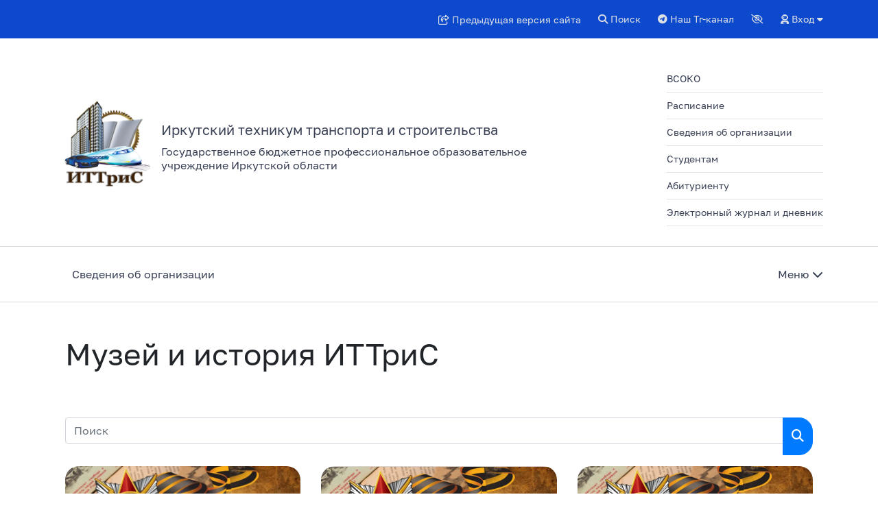

--- FILE ---
content_type: text/html; charset=UTF-8
request_url: https://ittris38.ru/history/
body_size: 16017
content:
<!DOCTYPE html>
<html>
   <head>
      <meta http-equiv="Content-Type" content="text/html; charset=UTF-8" />
<link href="/bitrix/css/main/grid/pagenavigation.css?16817330642258" type="text/css"  rel="stylesheet" />
<link href="/bitrix/css/makeitdev.makeitdev/style.css?1698801886917" type="text/css"  rel="stylesheet" />
<link href="/bitrix/templates/school/components/bitrix/news/ffmpeg/bitrix/search.form/.default/style.css?16817330532244" type="text/css"  rel="stylesheet" />
<link href="/bitrix/components/bitrix/system.pagenavigation/templates/grid/style.css?16817330572285" type="text/css"  rel="stylesheet" />
<link href="/bitrix/templates/school/dist/css/bvi.css?168173305386408" type="text/css"  data-template-style="true"  rel="stylesheet" />
<link href="/bitrix/templates/school/css/font.css?16817330542390" type="text/css"  data-template-style="true"  rel="stylesheet" />
<link href="/bitrix/templates/school/assets/plugin/bootstrap/css/bootstrap.min.css?1681733053159515" type="text/css"  data-template-style="true"  rel="stylesheet" />
<link href="/bitrix/templates/school/assets/plugin/slick/slick.css?16817330531776" type="text/css"  data-template-style="true"  rel="stylesheet" />
<link href="/bitrix/templates/school/assets/plugin/slick/slick-theme.css?16817330533145" type="text/css"  data-template-style="true"  rel="stylesheet" />
<link href="/bitrix/templates/school/libs/calendar/calendar.css?168173305359406" type="text/css"  data-template-style="true"  rel="stylesheet" />
<link href="/bitrix/templates/school/css/video-js.css?168173305446531" type="text/css"  data-template-style="true"  rel="stylesheet" />
<link href="/bitrix/templates/school/css/forest.css?16817330544688" type="text/css"  data-template-style="true"  rel="stylesheet" />
<link href="/bitrix/templates/school/assets/css/main2.css?168173305368823" type="text/css"  data-template-style="true"  rel="stylesheet" />
<link href="/bitrix/templates/school/assets/css/media.css?16817330538083" type="text/css"  data-template-style="true"  rel="stylesheet" />
<link href="/bitrix/templates/school/components/bitrix/catalog.section.list/sc_menu_main_mobile/style.css?16817330534124" type="text/css"  data-template-style="true"  rel="stylesheet" />
<script type="text/javascript">if(!window.BX)window.BX={};if(!window.BX.message)window.BX.message=function(mess){if(typeof mess==='object'){for(let i in mess) {BX.message[i]=mess[i];} return true;}};</script>
<script type="text/javascript">(window.BX||top.BX).message({'JS_CORE_LOADING':'Загрузка...','JS_CORE_NO_DATA':'- Нет данных -','JS_CORE_WINDOW_CLOSE':'Закрыть','JS_CORE_WINDOW_EXPAND':'Развернуть','JS_CORE_WINDOW_NARROW':'Свернуть в окно','JS_CORE_WINDOW_SAVE':'Сохранить','JS_CORE_WINDOW_CANCEL':'Отменить','JS_CORE_WINDOW_CONTINUE':'Продолжить','JS_CORE_H':'ч','JS_CORE_M':'м','JS_CORE_S':'с','JSADM_AI_HIDE_EXTRA':'Скрыть лишние','JSADM_AI_ALL_NOTIF':'Показать все','JSADM_AUTH_REQ':'Требуется авторизация!','JS_CORE_WINDOW_AUTH':'Войти','JS_CORE_IMAGE_FULL':'Полный размер'});</script>

<script type="text/javascript" src="/bitrix/js/main/core/core.js?1717485888486439"></script>

<script>BX.setJSList(['/bitrix/js/main/core/core_ajax.js','/bitrix/js/main/core/core_promise.js','/bitrix/js/main/polyfill/promise/js/promise.js','/bitrix/js/main/loadext/loadext.js','/bitrix/js/main/loadext/extension.js','/bitrix/js/main/polyfill/promise/js/promise.js','/bitrix/js/main/polyfill/find/js/find.js','/bitrix/js/main/polyfill/includes/js/includes.js','/bitrix/js/main/polyfill/matches/js/matches.js','/bitrix/js/ui/polyfill/closest/js/closest.js','/bitrix/js/main/polyfill/fill/main.polyfill.fill.js','/bitrix/js/main/polyfill/find/js/find.js','/bitrix/js/main/polyfill/matches/js/matches.js','/bitrix/js/main/polyfill/core/dist/polyfill.bundle.js','/bitrix/js/main/core/core.js','/bitrix/js/main/polyfill/intersectionobserver/js/intersectionobserver.js','/bitrix/js/main/lazyload/dist/lazyload.bundle.js','/bitrix/js/main/polyfill/core/dist/polyfill.bundle.js','/bitrix/js/main/parambag/dist/parambag.bundle.js']);
</script>
<script type="text/javascript">(window.BX||top.BX).message({'LANGUAGE_ID':'ru','FORMAT_DATE':'DD.MM.YYYY','FORMAT_DATETIME':'DD.MM.YYYY HH:MI:SS','COOKIE_PREFIX':'BITRIX_SM','SERVER_TZ_OFFSET':'10800','UTF_MODE':'Y','SITE_ID':'s1','SITE_DIR':'/','USER_ID':'','SERVER_TIME':'1768370323','USER_TZ_OFFSET':'0','USER_TZ_AUTO':'Y','bitrix_sessid':'b26f132355206841865f8c9c7233b647'});</script>


<script type="text/javascript" src="/bitrix/js/ui/dexie/dist/dexie3.bundle.js?1681733063188902"></script>
<script type="text/javascript" src="/bitrix/js/main/core/core_ls.js?168173306110430"></script>
<script type="text/javascript" src="/bitrix/js/main/core/core_fx.js?168173306116888"></script>
<script type="text/javascript" src="/bitrix/js/main/core/core_frame_cache.js?171748588817037"></script>
<script type="text/javascript" src="/bitrix/js/makeitdev.makeitdev/jquery.min.js?169880188686927"></script>
<script type="text/javascript" src="/bitrix/js/makeitdev.makeitdev/script.js?16988018861827"></script>
<script id="makeitdev_makeitdev-params" data-params='{"switch_on":"Y","radius":"2","color":"#0000FF","color_select":"#575fcf","color_svg":"white","side":"right","indent_side":"20","speed":"normal","view_type":"type2"}'></script>



<script type="text/javascript">var _ba = _ba || []; _ba.push(["aid", "5cb7fc51f47356f68db379d7db0a3734"]); _ba.push(["host", "ittris38.ru"]); (function() {var ba = document.createElement("script"); ba.type = "text/javascript"; ba.async = true;ba.src = (document.location.protocol == "https:" ? "https://" : "http://") + "bitrix.info/ba.js";var s = document.getElementsByTagName("script")[0];s.parentNode.insertBefore(ba, s);})();</script>


      <meta http-equiv="X-UA-Compatible" content="IE=edge" />
      <meta name="viewport" content="width=device-width, initial-scale=1">
      <title>Музей и история | </title>
            <link rel="apple-touch-icon-precomposed" sizes="57x57" href="/upload/dev2fun.imagecompress/webp/bitrix/templates/school/favicon/apple-touch-icon-57x57.webp" />
      <link rel="apple-touch-icon-precomposed" sizes="114x114" href="/upload/dev2fun.imagecompress/webp/bitrix/templates/school/favicon/apple-touch-icon-114x114.webp" />
      <link rel="apple-touch-icon-precomposed" sizes="72x72" href="/upload/dev2fun.imagecompress/webp/bitrix/templates/school/favicon/apple-touch-icon-72x72.webp" />
      <link rel="apple-touch-icon-precomposed" sizes="144x144" href="/upload/dev2fun.imagecompress/webp/bitrix/templates/school/favicon/apple-touch-icon-144x144.webp" />
      <link rel="apple-touch-icon-precomposed" sizes="120x120" href="/upload/dev2fun.imagecompress/webp/bitrix/templates/school/favicon/apple-touch-icon-120x120.webp" />
      <link rel="apple-touch-icon-precomposed" sizes="152x152" href="/upload/dev2fun.imagecompress/webp/bitrix/templates/school/favicon/apple-touch-icon-152x152.webp" />
      <link rel="icon" type="image/png" href="/upload/dev2fun.imagecompress/webp/bitrix/templates/school/favicon/favicon-32x32.webp" sizes="32x32" />
      <link rel="icon" type="image/png" href="/upload/dev2fun.imagecompress/webp/bitrix/templates/school/favicon/favicon-16x16.webp" sizes="16x16" />
      <link rel='shortcut icon' type='image/ico' href='/bitrix/templates/school/favicon/favicon.ico' />
                              	  	                    <script src="https://code.jquery.com/jquery-3.7.1.min.js"
        integrity="sha384-1H217gwSVyLSIfaLxHbE7dRb3v4mYCKbpQvzx0cegeju1MVsGrX5xXxAvs/HgeFs"
        crossorigin="anonymous"></script>
      <script src="/bitrix/templates/school/assets/js/lazyYT.js"></script>
      <script src="/bitrix/templates/school/js/video.min.js"></script>
      <link href="/bitrix/templates/school/assets/css/lazyYT.css" rel="stylesheet" />
      <link href="https://use.fontawesome.com/releases/v5.0.13/css/all.css" rel="stylesheet">
      <link  href="https://cdnjs.cloudflare.com/ajax/libs/fotorama/4.6.4/fotorama.css" rel="stylesheet">
      <script src="https://cdn.jsdelivr.net/npm/popper.js@1.16.1/dist/umd/popper.min.js"></script>
      <script src="https://kit.fontawesome.com/704573aed0.js" crossorigin="anonymous"></script>
   </head>
   <body>
            <header class="header">
         <div class="header__top">
            <div class="container">
               <div class="row">
                  <div class="header__top__content">
                                                             <ul class="header__top__content__right-menu">
						<li class="header__top__content__right-menu__item bvi-speech">
						<ul class="fa-ul">
						   <li>
                         <a href="https://u0490149.cp.regruhosting.ru/"><i class="fa-regular fa-share-from-square"></i>&nbsp;Предыдущая версия сайта</a>
                        </li>
                       </ul>
					 </li>
                        <li class="header__top__content__right-menu__item bvi-speech">
                           <a href="/search/index.php"><i class="fas fa-search"></i> Поиск</a>
                        </li>
                        <li class="header__top__content__right-menu__item bvi-speech">

                           <a href="https://t.me/ittris"><i class="fa fa-telegram"></i>&nbsp;Наш Тг-канал</a>
                        </li>
						                        <li class="header__top__content__right-menu__item">
                           <a href="#" class="far fa-eye-slash bvi-open"></a>
                        </li>
                        <li class="header__top__content__right-menu__item lk bvi-speech">
														<a href="/auth"><i class="fas fa-user-astronaut"></i> Вход <i class="fas fa-caret-down"></i></a>
							                        </li>
                     </ul>
                  </div>
               </div>
            </div>
         </div>
         <div class="header__bottom top_logo">
            <div class="container">
               <div class="row">
                  <div class="header__bottom__content wide">
                     <div class="header__bottom__content__logo wide">
                                                <a href="/" title="ИТТриС">
                                                      <img src="/upload/dev2fun.imagecompress/webp/images/photo_2023-05-19_12-40-29.webp" align="middle">                           <div class="header__bottom__content__logo__text">
                              <span>
                              Иркутский техникум транспорта и строительства                              </span>
                              <div style="margin-top:8px" class="header__bottom__content__logo__town">Государственное бюджетное профессиональное образовательное учреждение Иркутской области<br>
</div>
                           </div>
                                                   </a>
                                             </div>
                     <div class="logo_panel"><ul>
	<li class="footer__links__item wide bvi-speech"><a href="/sveden/vsoko">ВСОКО</a></li>
	<li class="footer__links__item wide bvi-speech"><a href="https://ittris38.ru/parents/raspisanie.php">Расписание</a></li>
	<li class="footer__links__item wide bvi-speech"><a href="/sveden/">Сведения об организации</a></li>
	<li class="footer__links__item wide bvi-speech"><a href="/students/">Студентам</a></li>
	<li class="footer__links__item wide bvi-speech"><a href="/abitur/">Абитуриенту</a></li>
	<li class="footer__links__item wide bvi-speech"><a href="https://dnevnik.ru">Электронный журнал и дневник</a></li>
</ul></div>
                      
<ul id="accordion" class="accordion">
<div class="container">
				<li id="bx_1847241719_339">
				<div class="link"><a href="/about">Информация и сервисы</a><i class="fa fa-chevron-down"></i></div>
			
		<ul class="submenu">
					<li id="bx_1847241719_348">
				<a href="/food">Горячее питание</a>
			</li>
					<li id="bx_1847241719_438">
				<a href="/protect/">Защита прав обучающихся, родителей (законных представителей) несовершеннолетних обучающихся</a>
			</li>
					<li id="bx_1847241719_806">
				<a href="https://ittris38.ru/about/innovatsionnaya-ploshchadka.php">Инновационная площадка</a>
			</li>
					<li id="bx_1847241719_439">
				<a href="/vospitatel/">Консультативный центр, воспитательная работа, психолого-педагогическая и социальная помощь</a>
			</li>
					<li id="bx_1847241719_345">
				<a href="/media/mediafiles/">Медиастудия</a>
			</li>
					<li id="bx_1847241719_343">
				<a href="/news/activity/">Мероприятия</a>
			</li>
					<li id="bx_1847241719_341">
				<a href="/history/">Музей и история</a>
			</li>
					<li id="bx_1847241719_347">
				<a href="/nationalprojects/">Национальные проекты и рейтинги</a>
			</li>
					<li id="bx_1847241719_346">
				<a href="/records/">Наши достижения</a>
			</li>
					<li id="bx_1847241719_340">
				<a href="/blog">Новости</a>
			</li>
					<li id="bx_1847241719_342">
				<a href="/ads">Объявления</a>
			</li>
					<li id="bx_1847241719_440">
				<a href="/quality/">Оценка качества услуг</a>
			</li>
					<li id="bx_1847241719_349">
				<a href="/appeal/">Подать обращение</a>
			</li>
					<li id="bx_1847241719_579">
				<a href="/sport/">Спортивно-оздоровительная деятельность</a>
			</li>
					<li id="bx_1847241719_344">
				<a href="/services/">Услуги и сервисы</a>
			</li>
		</ul>
	</li>
				<li id="bx_1847241719_159">
				<div class="link"><a href="/sveden">Сведения об образовательной организации</a><i class="fa fa-chevron-down"></i></div>
			
		<ul class="submenu">
					<li id="bx_1847241719_160">
				<a href="/sveden/common">Основные сведения</a>
			</li>
					<li id="bx_1847241719_161">
				<a href="/sveden/struct">Структура и органы управления </a>
			</li>
					<li id="bx_1847241719_162">
				<a href="/sveden/document">Документы</a>
			</li>
					<li id="bx_1847241719_163">
				<a href="/sveden/education">Образование</a>
			</li>
					<li id="bx_1847241719_164">
				<a href="/sveden/eduStandarts">Образовательные стандарты и требования</a>
			</li>
					<li id="bx_1847241719_165">
				<a href="/sveden/employees">Руководство.</a>
			</li>
					<li id="bx_1847241719_785">
				<a href="/sveden/employees/#ped">Педагогический состав</a>
			</li>
					<li id="bx_1847241719_166">
				<a href="/sveden/objects">Материально-техническое обеспечение и оснащенность образовательного процесса. Доступная среда</a>
			</li>
					<li id="bx_1847241719_167">
				<a href="/sveden/grants">Стипендии и иные виды материальной поддержки</a>
			</li>
					<li id="bx_1847241719_168">
				<a href="/sveden/paid_edu">Платные образовательные услуги</a>
			</li>
					<li id="bx_1847241719_169">
				<a href="/sveden/budget">Финансово-хозяйственная деятельность</a>
			</li>
					<li id="bx_1847241719_170">
				<a href="/sveden/vacant">Вакантные места для приема (перевода)</a>
			</li>
					<li id="bx_1847241719_171">
				<a href="/sveden/inter">Международное сотрудничество</a>
			</li>
					<li id="bx_1847241719_717">
				<a href="/sveden/vsoko/">ВСОКО</a>
			</li>
		</ul>
	</li>
				<li id="bx_1847241719_174">
				<div class="link"><a href="/anticorruption/">Противодействие коррупции</a><i class="fa fa-chevron-down"></i></div>
			
		<ul class="submenu">
					<li id="bx_1847241719_175">
				<a href="/anticorruption/legislation">Нормативные правовые и иные акты в сфере противодействия коррупции</a>
			</li>
					<li id="bx_1847241719_176">
				<a href="/anticorruption/expertise">Антикоррупционная экспертиза</a>
			</li>
					<li id="bx_1847241719_177">
				<a href="/anticorruption/Methods">Методические материалы</a>
			</li>
					<li id="bx_1847241719_178">
				<a href="/anticorruption/Forms">Формы документов, связанные с противодействием коррупции, для заполнения</a>
			</li>
					<li id="bx_1847241719_179">
				<a href="/anticorruption/income">Сведения о доходах, расходах, об имуществе и обязательствах имущественного характера</a>
			</li>
					<li id="bx_1847241719_180">
				<a href="/anticorruption/committee">Комиссия по соблюдению требований к служебному поведению и урегулированию конфликта интересов (аттестационная комиссия)</a>
			</li>
					<li id="bx_1847241719_181">
				<a href="/anticorruption/feedback">Обратная связь для сообщений о фактах коррупции</a>
			</li>
					<li id="bx_1847241719_182">
				<a href="/anticorruption/reports">Доклады, отчеты, обзоры, статистическая информация</a>
			</li>
		</ul>
	</li>
				<li id="bx_1847241719_652">
				<div class="link"><a href="/abitur">Абитуриенту</a><i class="fa fa-chevron-down"></i></div>
			
		<ul class="submenu">
					<li id="bx_1847241719_790">
				<a href="https://ittris38.ru/abitur/#blank">Бланки для заполнения</a>
			</li>
					<li id="bx_1847241719_786">
				<a href="https://ittris38.ru/abitur/#priem">Документы приемной комиссии</a>
			</li>
					<li id="bx_1847241719_788">
				<a href="https://ittris38.ru/abitur/#reit">Ежедневный рейтинг</a>
			</li>
					<li id="bx_1847241719_789">
				<a href="https://ittris38.ru/abitur/#obsch">Информация по общежитию</a>
			</li>
					<li id="bx_1847241719_787">
				<a href="https://ittris38.ru/abitur/#contpriem">Контактная информация</a>
			</li>
		</ul>
	</li>
				<li id="bx_1847241719_272">
				<div class="link"><a href="/attestation">Аттестация</a><i class="fa fa-chevron-down"></i></div>
			
		<ul class="submenu">
					<li id="bx_1847241719_780">
				<a href="https://ittris38.ru/attestation/giaspo.php">ГИА СПО</a>
			</li>
					<li id="bx_1847241719_273">
				<a href="/attestation/ege">Государственная итоговая аттестация (11 класс)</a>
			</li>
					<li id="bx_1847241719_274">
				<a href="/attestation/oge">Государственная итоговая аттестация (9 класс)</a>
			</li>
					<li id="bx_1847241719_275">
				<a href="/attestation/pa">Промежуточная аттестация</a>
			</li>
		</ul>
	</li>
				<li id="bx_1847241719_221">
				<div class="link"><a href="/information_security/">Информационная безопасность</a><i class="fa fa-chevron-down"></i></div>
			
		<ul class="submenu">
					<li id="bx_1847241719_222">
				<a href="/information_security/local/">Локальные нормативные акты</a>
			</li>
					<li id="bx_1847241719_223">
				<a href="/information_security/legal/">Нормативное регулирование</a>
			</li>
					<li id="bx_1847241719_224">
				<a href="/information_security/teachers/">Педагогическим работникам</a>
			</li>
					<li id="bx_1847241719_225">
				<a href="/information_security/students/">Обучающимся</a>
			</li>
					<li id="bx_1847241719_226">
				<a href="/information_security/parents/">Родителям (законным представителям)</a>
			</li>
					<li id="bx_1847241719_227">
				<a href="/information_security/sites/">Детские безопасные сайты</a>
			</li>
		</ul>
	</li>
				<li id="bx_1847241719_307">
				<div class="link"><a href="/security">Комплексная безопасность</a><i class="fa fa-chevron-down"></i></div>
			
		<ul class="submenu">
					<li id="bx_1847241719_309">
				<a href="/security/antiterror">Антитеррористическая безопасность</a>
			</li>
					<li id="bx_1847241719_730">
				<a href="/security/obzh/">Безопасность жизнедеятельности</a>
			</li>
					<li id="bx_1847241719_310">
				<a href="/security/road">Дорожная безопасность</a>
			</li>
					<li id="bx_1847241719_737">
				<a href="/information_security">Информационная безопасность</a>
			</li>
					<li id="bx_1847241719_308">
				<a href="/security/fire">Пожарная безопасность</a>
			</li>
		</ul>
	</li>
				<li id="bx_1847241719_264">
				<div class="link"><a href="/teachers">Преподавателям</a><i class="fa fa-chevron-down"></i></div>
			
		<ul class="submenu">
					<li id="bx_1847241719_337">
				<a href="/teachers/document.php">Документы и защита труда</a>
			</li>
					<li id="bx_1847241719_336">
				<a href="/teachers/class.php">Классы и группы</a>
			</li>
					<li id="bx_1847241719_334">
				<a href="/teachers/news.php">Новости и объявления</a>
			</li>
					<li id="bx_1847241719_762">
				<a href="https://ittris38.ru/teachers/profsouz.php">Профсоюз</a>
			</li>
					<li id="bx_1847241719_714">
				<a href="/teachers/razgovory/">Разговоры о важном</a>
			</li>
					<li id="bx_1847241719_335">
				<a href="/teachers/raspisanie.php">Расписание</a>
			</li>
		</ul>
	</li>
				<li id="bx_1847241719_262">
				<div class="link"><a href="/parents">Родителям (законным представителям обучающихся)</a><i class="fa fa-chevron-down"></i></div>
			
		<ul class="submenu">
					<li id="bx_1847241719_325">
				<a href="/parents/news.php">Новости и объявления</a>
			</li>
					<li id="bx_1847241719_326">
				<a href="/parents/raspisanie.php">Расписание</a>
			</li>
					<li id="bx_1847241719_327">
				<a href="/parents/class.php">Классы и группы</a>
			</li>
					<li id="bx_1847241719_329">
				<a href="/parents/vacant.php">Вакантные места для приема, перевода</a>
			</li>
					<li id="bx_1847241719_332">
				<a href="/parents/information_security.php">Информационная безопасность</a>
			</li>
					<li id="bx_1847241719_331">
				<a href="/parents/paid.php">Платные образовательные услуги</a>
			</li>
					<li id="bx_1847241719_333">
				<a href="/parents/links.php">Полезные ссылки</a>
			</li>
					<li id="bx_1847241719_328">
				<a href="/parents/priem.php">Правила приема</a>
			</li>
					<li id="bx_1847241719_330">
				<a href="/parents/prikaz.php">Приказы о зачислении</a>
			</li>
		</ul>
	</li>
				<li id="bx_1847241719_263">
				<div class="link"><a href="/students">Студентам</a><i class="fa fa-chevron-down"></i></div>
			
		<ul class="submenu">
					<li id="bx_1847241719_316">
				<a href="students/news.php">Новости и объявления</a>
			</li>
					<li id="bx_1847241719_320">
				<a href="/students/vacant.php">Вакантные места для приема и перевода</a>
			</li>
					<li id="bx_1847241719_666">
				<a href="/students/volontery.php">Волонтерское движение ИТТриС</a>
			</li>
					<li id="bx_1847241719_323">
				<a href="/students/information_security.php">Информационная безопасность</a>
			</li>
					<li id="bx_1847241719_667">
				<a href="/students/profilactic/">Кабинет профилактики</a>
			</li>
					<li id="bx_1847241719_318">
				<a href="/students/class.php">Классы и группы</a>
			</li>
					<li id="bx_1847241719_734">
				<a href="https://ittris38.ru/news/activity/">Конкурсы</a>
			</li>
					<li id="bx_1847241719_711">
				<a href="/students/obshchezhitie/">Общежитие</a>
			</li>
					<li id="bx_1847241719_694">
				<a href="/students/postinternat.php">Отделение постинтернатного сопровождения</a>
			</li>
					<li id="bx_1847241719_322">
				<a href="/students/paid.php">Платные образовательные услуги</a>
			</li>
					<li id="bx_1847241719_324">
				<a href="/students/links.php">Полезные ссылки</a>
			</li>
					<li id="bx_1847241719_319">
				<a href="/students/priem.php">Правила приема</a>
			</li>
					<li id="bx_1847241719_321">
				<a href="/students/prikaz.php">Приказы о зачислении</a>
			</li>
					<li id="bx_1847241719_317">
				<a href="/students/raspisanie.php">Расписание</a>
			</li>
					<li id="bx_1847241719_726">
				<a href="https://ittris38.ru/students/samoupravlenie/">Самоуправление ИТТриС</a>
			</li>
					<li id="bx_1847241719_753">
				<a href="https://ittris38.ru/students/ssk.php">ССК &quot;Техностар&quot;</a>
			</li>
					<li id="bx_1847241719_686">
				<a href="/students/vakansii.php">Центр карьеры</a>
			</li>
		</ul>
	</li>
</div>
</ul>
							<div class="mobile__burger">Меню&nbsp;<i class="fa fa-bars" aria-hidden="true"></i> <i class="fa fa-times"
                                                                                                 aria-hidden="true"></i>
							</div>
 
                  </div>
               </div>
            </div>
         </div>
         <div class="header__bottom wide">
            <div class="container">
               <div class="row">
                  <div class="header__bottom__content">
                     <ul class="header__bottom__content__menu wide">
                        <li class="header__bottom__content__menu__item sub">
                           <a href="/sveden/" class="bvi-speech">Сведения об организации</a>                           <div class="top-menu__menu-content top-menu__content">
                              <div class="wrapper top-menu__menu-content-inner">
                                 <div class="container-fluid sub-wrapper">
                                    <div class="row">
                                       <div class="col">
                                          	<h2 class="top-menu__menu-content-header">ИТТриС</h2>
<div class="menu-content" style="margin-bottom: 54px;">
		    <div class="menu-content__col">
	        <div class="menu-content">
	<div class="menu-content__col menu-content__img-block">
 <img src="/upload/dev2fun.imagecompress/webp/images/logo.webp" class="menu-content__img">
	</div>
	<div class="menu-content__col" style="padding: 0; padding-top: 2px; padding-left: 10px;">
 <span class="color-blue menu-content__header-item">Ломакина Татьяна Николаевна</span>
		<p class="menu-content__text">
			 Директор
		</p>
	</div>
</div>
 <br>
<div class="menu-content__text font-16">
	 Благодаря бесценному опыту, накопленному за годы кропотливого труда, а также глубокой любви к собственному делу, нам удалось добиться создания атмосферы, отвечающей за эмоциональный комфорт, а также условий, способствующих эффективной подготовке настоящих лидеров нового времени.
</div>
<div class="menu-content__text font-16">
	 Неотъемлемой частью нашей работы является оказание методической помощи и консультативной поддержки.
</div>
 <a href="" class="button button--blue menu-content__button m-t-32">Подробнее</a>	    </div>
	    <div class="menu-content__col">
        <ul class="menu-content__list">
								<li id="bx_4145281613_93" class="menu-content__list-item">
						<a href="/history/" class="color-blue-hover">Музей и история</a>
					</li>
										<li id="bx_4145281613_95" class="menu-content__list-item">
						<a href="/media/mediafiles/" class="color-blue-hover">Медиастудия</a>
					</li>
										<li id="bx_4145281613_96" class="menu-content__list-item">
						<a href="/sveden/employees" class="color-blue-hover">Педагогические работники</a>
					</li>
										<li id="bx_4145281613_134" class="menu-content__list-item">
						<a href="/sveden/document" class="color-blue-hover">Документы</a>
					</li>
										<li id="bx_4145281613_137" class="menu-content__list-item">
						<a href="/blog" class="color-blue-hover">Наши новости</a>
					</li>
										<li id="bx_4145281613_220" class="menu-content__list-item">
						<a href="/anticorruption/" class="color-blue-hover">Противодействие коррупции</a>
					</li>
										<li id="bx_4145281613_154" class="menu-content__list-item">
						<a href="/sveden/common" class="color-blue-hover">Сведения об образовательной организации</a>
					</li>
							</ul>
    </div>
</div>
                                       </div>
                                    </div>
                                 </div>
                              </div>
                           </div>
                        </li>
                        <li class="header__bottom__content__menu__item sub">
                                                      <div class="top-menu__menu-content top-menu__content">
                              <div class="wrapper top-menu__menu-content-inner">
                                 <div class="container-fluid sub-wrapper">
                                    <div class="row">
                                       <div class="col">
                                          	<h2 class="top-menu__menu-content-header">Медиастудия и дистанционное обучение</h2>
<div class="menu-content" style="margin-bottom: 54px;">
		    <div class="menu-content__col">
	        <div class="menu-content">
	<div class="menu-content__col menu-content__img-block">
 <img src="/upload/dev2fun.imagecompress/webp/images/logo.webp" class="menu-content__img">
	</div>
	<div class="menu-content__col" style="padding: 0; padding-top: 2px; padding-left: 10px;">
 <span class="color-blue menu-content__header-item">Медиастудия</span>
		<p class="menu-content__text">
			 Мы создаем контент для дистанционного образования, обучения на дому, внутри организации и на других площадках
		</p>
	</div>
</div>
 <br>
<div class="menu-content__text font-16">
	 Наша мультимедийная студия (Медиастудия, мультистудия) оборудована всем необходимым, чтобы создавать интересный контент, который мы используем как для внутреннего использования, в том числе для дистанционного образования, так и на других площадках - для участия в методических мероприятиях и конкурсах
</div>
<div class="menu-content__text font-16">
	 Мы размещаем созданный нами контент в социальных сетях и публикуем некоторые разработки на педагогических платформах
</div>
 <a href="/media/mediafiles/" class="button button--blue menu-content__button m-t-32">Медиастудия</a>	    </div>
	    <div class="menu-content__col">
        <ul class="menu-content__list">
								<li id="bx_2148846299_98" class="menu-content__list-item">
						<a href="/media/mediafiles/foto" class="color-blue-hover">Фотогалереи</a>
					</li>
										<li id="bx_2148846299_99" class="menu-content__list-item">
						<a href="/media/mediafiles/video" class="color-blue-hover">Видеофайлы</a>
					</li>
										<li id="bx_2148846299_219" class="menu-content__list-item">
						<a href="/youtube/" class="color-blue-hover">Контент Youtube</a>
					</li>
							</ul>
    </div>
</div>
                                       </div>
                                    </div>
                                 </div>
                              </div>
                           </div>
                        </li>
                        <li class="header__bottom__content__menu__item sub">
                                                      <div class="top-menu__menu-content top-menu__content">
                              <div class="wrapper top-menu__menu-content-inner">
                                 <div class="container-fluid sub-wrapper">
                                    <div class="row">
                                       <div class="col">
                                          	<h2 class="top-menu__menu-content-header">Регион</h2>
<div class="menu-content" style="margin-bottom: 54px;">
		    <div class="menu-content__col">
	        <div class="menu-content__text font-16">
	 Москва - столица нашей Родины<br>
	<p class="top_news_header">
		Город Москва — субъект Российской Федерации.
	</p>
</div>
 <a href="http://mos.ru" class="button button--blue menu-content__button m-t-32">Сайт региона</a>	    </div>
	    <div class="menu-content__col">
        <ul class="menu-content__list">
								<li id="bx_510680952_101" class="menu-content__list-item">
						<a href="/nationalprojects/" class="color-blue-hover">Нацпроекты</a>
					</li>
										<li id="bx_510680952_102" class="menu-content__list-item">
						<a href="/nationalprojects/indicators.php" class="color-blue-hover">Показатели</a>
					</li>
							</ul>
    </div>
</div>
                                       </div>
                                    </div>
                                 </div>
                              </div>
                           </div>
                        </li>
                        <li class="header__bottom__content__menu__item marg">
                                                   </li>
                     </ul>
                     <div class="allmenuopen">
                        <nobr class="bvi-speech">Меню<i class="fa fa-chevron-down"></i></nobr>                     </div>
                                       </div>
               </div>
            </div>
         </div>
         <div class="wrapper main-menu-wrapper hidden">
            <div class="container-fluid sub-wrapper">
               <div class="row m-t-80">
								<div class="col-sm-6 col-md-4 col-lg-4 m-b-64">
	                	<a href="/about" id="bx_1769435118_339" class="main-menu__header"><h3>Информация и сервисы</h3></a>
						
		<ul class="main-menu__list">
									<li id="bx_1769435118_348" class="main-menu__list-item">
						<a href="/food" class="font-16">
							Горячее питание						</a>
						</li>
									<li id="bx_1769435118_438" class="main-menu__list-item">
						<a href="/protect/" class="font-16">
							Защита прав обучающихся, родителей (законных представителей) несовершеннолетних обучающихся						</a>
						</li>
									<li id="bx_1769435118_806" class="main-menu__list-item">
						<a href="https://ittris38.ru/about/innovatsionnaya-ploshchadka.php" class="font-16">
							Инновационная площадка						</a>
						</li>
									<li id="bx_1769435118_439" class="main-menu__list-item">
						<a href="/vospitatel/" class="font-16">
							Консультативный центр, воспитательная работа, психолого-педагогическая и социальная помощь						</a>
						</li>
									<li id="bx_1769435118_345" class="main-menu__list-item">
						<a href="/media/mediafiles/" class="font-16">
							Медиастудия						</a>
						</li>
									<li id="bx_1769435118_343" class="main-menu__list-item">
						<a href="/news/activity/" class="font-16">
							Мероприятия						</a>
						</li>
									<li id="bx_1769435118_341" class="main-menu__list-item">
						<a href="/history/" class="font-16">
							Музей и история						</a>
						</li>
									<li id="bx_1769435118_347" class="main-menu__list-item">
						<a href="/nationalprojects/" class="font-16">
							Национальные проекты и рейтинги						</a>
						</li>
									<li id="bx_1769435118_346" class="main-menu__list-item">
						<a href="/records/" class="font-16">
							Наши достижения						</a>
						</li>
									<li id="bx_1769435118_340" class="main-menu__list-item">
						<a href="/blog" class="font-16">
							Новости						</a>
						</li>
									<li id="bx_1769435118_342" class="main-menu__list-item">
						<a href="/ads" class="font-16">
							Объявления						</a>
						</li>
									<li id="bx_1769435118_440" class="main-menu__list-item">
						<a href="/quality/" class="font-16">
							Оценка качества услуг						</a>
						</li>
									<li id="bx_1769435118_349" class="main-menu__list-item">
						<a href="/appeal/" class="font-16">
							Подать обращение						</a>
						</li>
									<li id="bx_1769435118_579" class="main-menu__list-item">
						<a href="/sport/" class="font-16">
							Спортивно-оздоровительная деятельность						</a>
						</li>
									<li id="bx_1769435118_344" class="main-menu__list-item">
						<a href="/services/" class="font-16">
							Услуги и сервисы						</a>
						</li>
		</ul>
	</li>
			</div>					<div class="col-sm-6 col-md-4 col-lg-4 m-b-64">
	                	<a href="/sveden" id="bx_1769435118_159" class="main-menu__header"><h3>Сведения об образовательной организации</h3></a>
						
		<ul class="main-menu__list">
									<li id="bx_1769435118_160" class="main-menu__list-item">
						<a href="/sveden/common" class="font-16">
							Основные сведения						</a>
						</li>
									<li id="bx_1769435118_161" class="main-menu__list-item">
						<a href="/sveden/struct" class="font-16">
							Структура и органы управления 						</a>
						</li>
									<li id="bx_1769435118_162" class="main-menu__list-item">
						<a href="/sveden/document" class="font-16">
							Документы						</a>
						</li>
									<li id="bx_1769435118_163" class="main-menu__list-item">
						<a href="/sveden/education" class="font-16">
							Образование						</a>
						</li>
									<li id="bx_1769435118_164" class="main-menu__list-item">
						<a href="/sveden/eduStandarts" class="font-16">
							Образовательные стандарты и требования						</a>
						</li>
									<li id="bx_1769435118_165" class="main-menu__list-item">
						<a href="/sveden/employees" class="font-16">
							Руководство.						</a>
						</li>
									<li id="bx_1769435118_785" class="main-menu__list-item">
						<a href="/sveden/employees/#ped" class="font-16">
							Педагогический состав						</a>
						</li>
									<li id="bx_1769435118_166" class="main-menu__list-item">
						<a href="/sveden/objects" class="font-16">
							Материально-техническое обеспечение и оснащенность образовательного процесса. Доступная среда						</a>
						</li>
									<li id="bx_1769435118_167" class="main-menu__list-item">
						<a href="/sveden/grants" class="font-16">
							Стипендии и иные виды материальной поддержки						</a>
						</li>
									<li id="bx_1769435118_168" class="main-menu__list-item">
						<a href="/sveden/paid_edu" class="font-16">
							Платные образовательные услуги						</a>
						</li>
									<li id="bx_1769435118_169" class="main-menu__list-item">
						<a href="/sveden/budget" class="font-16">
							Финансово-хозяйственная деятельность						</a>
						</li>
									<li id="bx_1769435118_170" class="main-menu__list-item">
						<a href="/sveden/vacant" class="font-16">
							Вакантные места для приема (перевода)						</a>
						</li>
									<li id="bx_1769435118_171" class="main-menu__list-item">
						<a href="/sveden/inter" class="font-16">
							Международное сотрудничество						</a>
						</li>
									<li id="bx_1769435118_717" class="main-menu__list-item">
						<a href="/sveden/vsoko/" class="font-16">
							ВСОКО						</a>
						</li>
		</ul>
	</li>
			</div>					<div class="col-sm-6 col-md-4 col-lg-4 m-b-64">
	                	<a href="/anticorruption/" id="bx_1769435118_174" class="main-menu__header"><h3>Противодействие коррупции</h3></a>
						
		<ul class="main-menu__list">
									<li id="bx_1769435118_175" class="main-menu__list-item">
						<a href="/anticorruption/legislation" class="font-16">
							Нормативные правовые и иные акты в сфере противодействия коррупции						</a>
						</li>
									<li id="bx_1769435118_176" class="main-menu__list-item">
						<a href="/anticorruption/expertise" class="font-16">
							Антикоррупционная экспертиза						</a>
						</li>
									<li id="bx_1769435118_177" class="main-menu__list-item">
						<a href="/anticorruption/Methods" class="font-16">
							Методические материалы						</a>
						</li>
									<li id="bx_1769435118_178" class="main-menu__list-item">
						<a href="/anticorruption/Forms" class="font-16">
							Формы документов, связанные с противодействием коррупции, для заполнения						</a>
						</li>
									<li id="bx_1769435118_179" class="main-menu__list-item">
						<a href="/anticorruption/income" class="font-16">
							Сведения о доходах, расходах, об имуществе и обязательствах имущественного характера						</a>
						</li>
									<li id="bx_1769435118_180" class="main-menu__list-item">
						<a href="/anticorruption/committee" class="font-16">
							Комиссия по соблюдению требований к служебному поведению и урегулированию конфликта интересов (аттестационная комиссия)						</a>
						</li>
									<li id="bx_1769435118_181" class="main-menu__list-item">
						<a href="/anticorruption/feedback" class="font-16">
							Обратная связь для сообщений о фактах коррупции						</a>
						</li>
									<li id="bx_1769435118_182" class="main-menu__list-item">
						<a href="/anticorruption/reports" class="font-16">
							Доклады, отчеты, обзоры, статистическая информация						</a>
						</li>
		</ul>
	</li>
			</div>					<div class="col-sm-6 col-md-4 col-lg-4 m-b-64">
	                	<a href="/abitur" id="bx_1769435118_652" class="main-menu__header"><h3>Абитуриенту</h3></a>
						
		<ul class="main-menu__list">
									<li id="bx_1769435118_790" class="main-menu__list-item">
						<a href="https://ittris38.ru/abitur/#blank" class="font-16">
							Бланки для заполнения						</a>
						</li>
									<li id="bx_1769435118_786" class="main-menu__list-item">
						<a href="https://ittris38.ru/abitur/#priem" class="font-16">
							Документы приемной комиссии						</a>
						</li>
									<li id="bx_1769435118_788" class="main-menu__list-item">
						<a href="https://ittris38.ru/abitur/#reit" class="font-16">
							Ежедневный рейтинг						</a>
						</li>
									<li id="bx_1769435118_789" class="main-menu__list-item">
						<a href="https://ittris38.ru/abitur/#obsch" class="font-16">
							Информация по общежитию						</a>
						</li>
									<li id="bx_1769435118_787" class="main-menu__list-item">
						<a href="https://ittris38.ru/abitur/#contpriem" class="font-16">
							Контактная информация						</a>
						</li>
		</ul>
	</li>
			</div>					<div class="col-sm-6 col-md-4 col-lg-4 m-b-64">
	                	<a href="/attestation" id="bx_1769435118_272" class="main-menu__header"><h3>Аттестация</h3></a>
						
		<ul class="main-menu__list">
									<li id="bx_1769435118_780" class="main-menu__list-item">
						<a href="https://ittris38.ru/attestation/giaspo.php" class="font-16">
							ГИА СПО						</a>
						</li>
									<li id="bx_1769435118_273" class="main-menu__list-item">
						<a href="/attestation/ege" class="font-16">
							Государственная итоговая аттестация (11 класс)						</a>
						</li>
									<li id="bx_1769435118_274" class="main-menu__list-item">
						<a href="/attestation/oge" class="font-16">
							Государственная итоговая аттестация (9 класс)						</a>
						</li>
									<li id="bx_1769435118_275" class="main-menu__list-item">
						<a href="/attestation/pa" class="font-16">
							Промежуточная аттестация						</a>
						</li>
		</ul>
	</li>
			</div>					<div class="col-sm-6 col-md-4 col-lg-4 m-b-64">
	                	<a href="/information_security/" id="bx_1769435118_221" class="main-menu__header"><h3>Информационная безопасность</h3></a>
						
		<ul class="main-menu__list">
									<li id="bx_1769435118_222" class="main-menu__list-item">
						<a href="/information_security/local/" class="font-16">
							Локальные нормативные акты						</a>
						</li>
									<li id="bx_1769435118_223" class="main-menu__list-item">
						<a href="/information_security/legal/" class="font-16">
							Нормативное регулирование						</a>
						</li>
									<li id="bx_1769435118_224" class="main-menu__list-item">
						<a href="/information_security/teachers/" class="font-16">
							Педагогическим работникам						</a>
						</li>
									<li id="bx_1769435118_225" class="main-menu__list-item">
						<a href="/information_security/students/" class="font-16">
							Обучающимся						</a>
						</li>
									<li id="bx_1769435118_226" class="main-menu__list-item">
						<a href="/information_security/parents/" class="font-16">
							Родителям (законным представителям)						</a>
						</li>
									<li id="bx_1769435118_227" class="main-menu__list-item">
						<a href="/information_security/sites/" class="font-16">
							Детские безопасные сайты						</a>
						</li>
		</ul>
	</li>
			</div>					<div class="col-sm-6 col-md-4 col-lg-4 m-b-64">
	                	<a href="/security" id="bx_1769435118_307" class="main-menu__header"><h3>Комплексная безопасность</h3></a>
						
		<ul class="main-menu__list">
									<li id="bx_1769435118_309" class="main-menu__list-item">
						<a href="/security/antiterror" class="font-16">
							Антитеррористическая безопасность						</a>
						</li>
									<li id="bx_1769435118_730" class="main-menu__list-item">
						<a href="/security/obzh/" class="font-16">
							Безопасность жизнедеятельности						</a>
						</li>
									<li id="bx_1769435118_310" class="main-menu__list-item">
						<a href="/security/road" class="font-16">
							Дорожная безопасность						</a>
						</li>
									<li id="bx_1769435118_737" class="main-menu__list-item">
						<a href="/information_security" class="font-16">
							Информационная безопасность						</a>
						</li>
									<li id="bx_1769435118_308" class="main-menu__list-item">
						<a href="/security/fire" class="font-16">
							Пожарная безопасность						</a>
						</li>
		</ul>
	</li>
			</div>					<div class="col-sm-6 col-md-4 col-lg-4 m-b-64">
	                	<a href="/teachers" id="bx_1769435118_264" class="main-menu__header"><h3>Преподавателям</h3></a>
						
		<ul class="main-menu__list">
									<li id="bx_1769435118_337" class="main-menu__list-item">
						<a href="/teachers/document.php" class="font-16">
							Документы и защита труда						</a>
						</li>
									<li id="bx_1769435118_336" class="main-menu__list-item">
						<a href="/teachers/class.php" class="font-16">
							Классы и группы						</a>
						</li>
									<li id="bx_1769435118_334" class="main-menu__list-item">
						<a href="/teachers/news.php" class="font-16">
							Новости и объявления						</a>
						</li>
									<li id="bx_1769435118_762" class="main-menu__list-item">
						<a href="https://ittris38.ru/teachers/profsouz.php" class="font-16">
							Профсоюз						</a>
						</li>
									<li id="bx_1769435118_714" class="main-menu__list-item">
						<a href="/teachers/razgovory/" class="font-16">
							Разговоры о важном						</a>
						</li>
									<li id="bx_1769435118_335" class="main-menu__list-item">
						<a href="/teachers/raspisanie.php" class="font-16">
							Расписание						</a>
						</li>
		</ul>
	</li>
			</div>					<div class="col-sm-6 col-md-4 col-lg-4 m-b-64">
	                	<a href="/parents" id="bx_1769435118_262" class="main-menu__header"><h3>Родителям (законным представителям обучающихся)</h3></a>
						
		<ul class="main-menu__list">
									<li id="bx_1769435118_325" class="main-menu__list-item">
						<a href="/parents/news.php" class="font-16">
							Новости и объявления						</a>
						</li>
									<li id="bx_1769435118_326" class="main-menu__list-item">
						<a href="/parents/raspisanie.php" class="font-16">
							Расписание						</a>
						</li>
									<li id="bx_1769435118_327" class="main-menu__list-item">
						<a href="/parents/class.php" class="font-16">
							Классы и группы						</a>
						</li>
									<li id="bx_1769435118_329" class="main-menu__list-item">
						<a href="/parents/vacant.php" class="font-16">
							Вакантные места для приема, перевода						</a>
						</li>
									<li id="bx_1769435118_332" class="main-menu__list-item">
						<a href="/parents/information_security.php" class="font-16">
							Информационная безопасность						</a>
						</li>
									<li id="bx_1769435118_331" class="main-menu__list-item">
						<a href="/parents/paid.php" class="font-16">
							Платные образовательные услуги						</a>
						</li>
									<li id="bx_1769435118_333" class="main-menu__list-item">
						<a href="/parents/links.php" class="font-16">
							Полезные ссылки						</a>
						</li>
									<li id="bx_1769435118_328" class="main-menu__list-item">
						<a href="/parents/priem.php" class="font-16">
							Правила приема						</a>
						</li>
									<li id="bx_1769435118_330" class="main-menu__list-item">
						<a href="/parents/prikaz.php" class="font-16">
							Приказы о зачислении						</a>
						</li>
		</ul>
	</li>
			</div>					<div class="col-sm-6 col-md-4 col-lg-4 m-b-64">
	                	<a href="/students" id="bx_1769435118_263" class="main-menu__header"><h3>Студентам</h3></a>
						
		<ul class="main-menu__list">
									<li id="bx_1769435118_316" class="main-menu__list-item">
						<a href="students/news.php" class="font-16">
							Новости и объявления						</a>
						</li>
									<li id="bx_1769435118_320" class="main-menu__list-item">
						<a href="/students/vacant.php" class="font-16">
							Вакантные места для приема и перевода						</a>
						</li>
									<li id="bx_1769435118_666" class="main-menu__list-item">
						<a href="/students/volontery.php" class="font-16">
							Волонтерское движение ИТТриС						</a>
						</li>
									<li id="bx_1769435118_323" class="main-menu__list-item">
						<a href="/students/information_security.php" class="font-16">
							Информационная безопасность						</a>
						</li>
									<li id="bx_1769435118_667" class="main-menu__list-item">
						<a href="/students/profilactic/" class="font-16">
							Кабинет профилактики						</a>
						</li>
									<li id="bx_1769435118_318" class="main-menu__list-item">
						<a href="/students/class.php" class="font-16">
							Классы и группы						</a>
						</li>
									<li id="bx_1769435118_734" class="main-menu__list-item">
						<a href="https://ittris38.ru/news/activity/" class="font-16">
							Конкурсы						</a>
						</li>
									<li id="bx_1769435118_711" class="main-menu__list-item">
						<a href="/students/obshchezhitie/" class="font-16">
							Общежитие						</a>
						</li>
									<li id="bx_1769435118_694" class="main-menu__list-item">
						<a href="/students/postinternat.php" class="font-16">
							Отделение постинтернатного сопровождения						</a>
						</li>
									<li id="bx_1769435118_322" class="main-menu__list-item">
						<a href="/students/paid.php" class="font-16">
							Платные образовательные услуги						</a>
						</li>
									<li id="bx_1769435118_324" class="main-menu__list-item">
						<a href="/students/links.php" class="font-16">
							Полезные ссылки						</a>
						</li>
									<li id="bx_1769435118_319" class="main-menu__list-item">
						<a href="/students/priem.php" class="font-16">
							Правила приема						</a>
						</li>
									<li id="bx_1769435118_321" class="main-menu__list-item">
						<a href="/students/prikaz.php" class="font-16">
							Приказы о зачислении						</a>
						</li>
									<li id="bx_1769435118_317" class="main-menu__list-item">
						<a href="/students/raspisanie.php" class="font-16">
							Расписание						</a>
						</li>
									<li id="bx_1769435118_726" class="main-menu__list-item">
						<a href="https://ittris38.ru/students/samoupravlenie/" class="font-16">
							Самоуправление ИТТриС						</a>
						</li>
									<li id="bx_1769435118_753" class="main-menu__list-item">
						<a href="https://ittris38.ru/students/ssk.php" class="font-16">
							ССК &quot;Техностар&quot;						</a>
						</li>
									<li id="bx_1769435118_686" class="main-menu__list-item">
						<a href="/students/vakansii.php" class="font-16">
							Центр карьеры						</a>
						</li>
		</ul>
		</div>
</div>
            </div>
            <div class="main-menu-wrapper__close">
               ×
            </div>
         </div>
      </header><div class="container top_news_header">
	<h1 class="top_news_header">Музей и история ИТТриС</h1>

<div class="top_news_header">
	 

	<div class="mb-3 search-form bx-blue">
	<form action="/history/search/">
		<div class="input-group">
			<input type="text" name="q" value="" class="form-control" placeholder="Поиск">
			<div class="input-group-append">
				<button class="btn btn-primary" type="submit"><i class="fa fa-search"></i></button>
			</div>
		</div>
	</form>
</div>

<ul class="activity__items row tabs__content active  info-row news-list_0_164_sc_medaifilesWallNoContainer">
										<li id="bx_3218110189_3172" class="activity__item col-12 col-md-6 col-xl-4 col-lg-4 info-block web news-item_0_164_sc_medaifilesWallNoContainer">
					<div class="info-top">
																		<div class="info-img"><img
														border="0"
														src="/upload/dev2fun.imagecompress/webp/iblock/670/qt169l48hz9jqpzjcosjhz9mdkdwicd2/Snimok-ekrana-2024_05_08-180443.webp"
														alt="«Бессмертный полк»"
														title="«Бессмертный полк»"
													/>
									
						
											</div>																		
							
							
							
							
										<a class="blog__items__item__title bvi-speech" href="/history/3172/">«Бессмертный полк»</a>
															</div>
						
						
						
						
						<div class="info-text">
						<div class="info-data">
						<span class="info-date">
												</span>
						</div>
						</div>

		</li>
										<li id="bx_3218110189_3173" class="activity__item col-12 col-md-6 col-xl-4 col-lg-4 info-block web news-item_0_164_sc_medaifilesWallNoContainer">
					<div class="info-top">
																		<div class="info-img"><img
														border="0"
														src="/upload/dev2fun.imagecompress/webp/iblock/468/bfwa85oks4yp13fjq4inbwduxwo6s8j1/Snimok-ekrana-2024_05_13-155745.webp"
														alt="«Интервью с ветеранами»"
														title="«Интервью с ветеранами»"
													/>
									
						
											</div>																		
							
							
							
							
										<a class="blog__items__item__title bvi-speech" href="/history/3173/">«Интервью с ветеранами»</a>
															</div>
						
						
						
						
						<div class="info-text">
						<div class="info-data">
						<span class="info-date">
												</span>
						</div>
						</div>

		</li>
										<li id="bx_3218110189_3175" class="activity__item col-12 col-md-6 col-xl-4 col-lg-4 info-block web news-item_0_164_sc_medaifilesWallNoContainer">
					<div class="info-top">
																		<div class="info-img"><img
														border="0"
														src="/upload/dev2fun.imagecompress/webp/iblock/5ff/27bu1vv34zrfh9tyikb2u5pdtq6lml2x/Snimok-ekrana-2024_05_13-155845.webp"
														alt="Концерты к 9 мая"
														title="Концерты к 9 мая"
													/>
									
						
											</div>																		
							
							
							
							
										<a class="blog__items__item__title bvi-speech" href="/history/3175/">Концерты к 9 мая</a>
															</div>
						
						
						
						
						<div class="info-text">
						<div class="info-data">
						<span class="info-date">
												</span>
						</div>
						</div>

		</li>
										<li id="bx_3218110189_3176" class="activity__item col-12 col-md-6 col-xl-4 col-lg-4 info-block web news-item_0_164_sc_medaifilesWallNoContainer">
					<div class="info-top">
																		<div class="info-img"><img
														border="0"
														src="/upload/dev2fun.imagecompress/webp/iblock/3c4/cqbvvtnpx41jopwu4cv0pnxvrqgafwd4/Snimok-ekrana-2024_05_13-155616.webp"
														alt="Акция к дню победы &quot;Я помню&quot;"
														title="Акция к дню победы &quot;Я помню&quot;"
													/>
									
						
											</div>																		
							
							
							
							
										<a class="blog__items__item__title bvi-speech" href="/history/3176/">Акция к дню победы &quot;Я помню&quot;</a>
															</div>
						
						
						
						
						<div class="info-text">
						<div class="info-data">
						<span class="info-date">
												</span>
						</div>
						</div>

		</li>
										<li id="bx_3218110189_3177" class="activity__item col-12 col-md-6 col-xl-4 col-lg-4 info-block web news-item_0_164_sc_medaifilesWallNoContainer">
					<div class="info-top">
																		<div class="info-img"><img
														border="0"
														src="/upload/dev2fun.imagecompress/webp/iblock/2d3/yztd4ba58ttn401t3tbaa7qq1gei473p/Snimok-ekrana-2024_05_13-155527.webp"
														alt="Акция к дню победы «Бессмертный полк»"
														title="Акция к дню победы «Бессмертный полк»"
													/>
									
						
											</div>																		
							
							
							
							
										<a class="blog__items__item__title bvi-speech" href="/history/3177/">Акция к дню победы «Бессмертный полк»</a>
															</div>
						
						
						
						
						<div class="info-text">
						<div class="info-data">
						<span class="info-date">
												</span>
						</div>
						</div>

		</li>
										<li id="bx_3218110189_3237" class="activity__item col-12 col-md-6 col-xl-4 col-lg-4 info-block web news-item_0_164_sc_medaifilesWallNoContainer">
					<div class="info-top">
																		<div class="info-img"><img
														border="0"
														src="/upload/dev2fun.imagecompress/webp/iblock/4c9/hxlnns66jtbmzasy6wgpqs1nr26zzhh2/I-tyl-koval-Velikuyu-Pobedu-_-0001.webp"
														alt="И тыл ковал Великую Победу"
														title="И тыл ковал Великую Победу"
													/>
									
						
											</div>																		
							
							
							
							
										<a class="blog__items__item__title bvi-speech" href="/history/3237/">И тыл ковал Великую Победу</a>
															</div>
						
						
						
						
						<div class="info-text">
						<div class="info-data">
						<span class="info-date">
												</span>
						</div>
						</div>

		</li>
										<li id="bx_3218110189_4839" class="activity__item col-12 col-md-6 col-xl-4 col-lg-4 info-block web news-item_0_164_sc_medaifilesWallNoContainer">
					<div class="info-top">
																		<div class="info-img"><img
														border="0"
														src="/upload/dev2fun.imagecompress/webp/iblock/5ae/q3huu2go5kvbvj9uj97vo3z2mn9s5n4k/Snimok-ekrana-2025_09_16-122815.webp"
														alt="История ИТТриС"
														title="История ИТТриС"
													/>
									
						
											</div>																		
							
							
							
							
										<a class="blog__items__item__title bvi-speech" href="/history/4839/">История ИТТриС</a>
																					<p class="info-descr bvi-speech"><p style="text-align: justify;">
	 В августе 2011 года два образовательных учреждения НПО реорганизованы в Областное государственное образовательное бюджетное учреждение среднего профессионального образования «Иркутский техникум транспорта и строительства», который состоит из двух корпусов. Первым директором ИТТриС назначен Мелентьев Евгений Валерьевич, Почетный работник науки и техники РФ. Именно он повёл за собой коллектив энтузиастов к созданию новой образовательной среды, обеспечивающей высокое качество профессионального образования студентов.&nbsp;
</p></p>
															</div>
						
						
						
						
						<div class="info-text">
						<div class="info-data">
						<span class="info-date">
												</span>
						</div>
						</div>

		</li>
																	<div style="clear: both;"></div>
															</ul>

<script>
	$(document).on('click', '.news-list_0_164_sc_medaifilesWallNoContainer .load_more2', function(){
        var targetContainer = $('.news-list_0_164_sc_medaifilesWallNoContainer'),          //  Контейнер, в котором хранятся элементы
            url =  $('.news-list_0_164_sc_medaifilesWallNoContainer .load_more2').attr('data-url');    //  URL, из которого будем брать элементы

        if (url !== undefined) {
            $.ajax({
                type: 'GET',
                url: url,
                dataType: 'html',
                success: function(data){

                    //  Удаляем старую навигацию
                    $('.news-list_0_164_sc_medaifilesWallNoContainer .load_more2').remove();

                    var elements = $(data).find('.news-item_0_164_sc_medaifilesWallNoContainer'),  //  Ищем элементы 
														pagination = $(data).find('.news-list_0_164_sc_medaifilesWallNoContainer .load_more2');//  Ищем навигацию

                    targetContainer.append(elements);   //  Добавляем посты в конец контейнера
                    targetContainer.append(pagination); //  добавляем навигацию следом
$('.js-lazyYT').lazyYT();

                }

            })

 }

    });

</script>


<script>$('.js-lazyYT').lazyYT();</script>

</div>
</div>
 <br>      <footer class="footer">
         <div class="container">
            <div class="row">
               <div class="footer__links col-xl-4 col-lg-4">
                  <!--'start_frame_cache_LkGdQn'-->
    <h2 class="footer__links__title">Ссылки</h2>
    <ul class="footer__links__items">
                        <li class = "footer__links__item"><a href="https://minobrnauki.gov.ru">Минобрнауки</a></li>
                                            <li class = "footer__links__item"><a href="https://edu.gov.ru">Минпросвещения</a></li>
                                            <li class = "footer__links__item"><a href="http://irkobl.ru">Правительство региона</a></li>
                                            <li class = "footer__links__item"><a href="https://edu.gov.ru/national-project/">Нацпроект Образование</a></li>
                                            <li class = "footer__links__item"><a href="http://bus.gov.ru">Bus Gov</a></li>
                                            <li class = "footer__links__item"><a href="https://FKC-OPK.RU">ФКЦ ОПК</a></li>
                                            <li class = "footer__links__item"><a href="https://disk.yandex.ru/d/GZDDGwodCCDMLw">Информация ГУ МВД России по Иркутской области</a></li>
                                </ul>
    <!--'end_frame_cache_LkGdQn'-->               </div>
               <div class="col-xl-8 col-lg-8">
                  <!--'start_frame_cache_XEVOpk'-->

    <ul class="footer__items  row">
                    <li class="footer__item col-xl-6 col-lg-6 col-md-6">
                <a class="footer__item__content" href="https://kremlin.ru">
                    <div class="footer__item__content__title">Президент РФ</div>
                    <img class="footer__item__content__link" src="/bitrix/templates/school/assets/images/out-link.svg">
                </a>
            </li>
                    <li class="footer__item col-xl-6 col-lg-6 col-md-6">
                <a class="footer__item__content" href="https://government.ru">
                    <div class="footer__item__content__title">Правительство РФ</div>
                    <img class="footer__item__content__link" src="/bitrix/templates/school/assets/images/out-link.svg">
                </a>
            </li>
                    <li class="footer__item col-xl-6 col-lg-6 col-md-6">
                <a class="footer__item__content" href="https://национальныепроекты.рф">
                    <div class="footer__item__content__title">Национальные проекты России</div>
                    <img class="footer__item__content__link" src="/bitrix/templates/school/assets/images/out-link.svg">
                </a>
            </li>
                    <li class="footer__item col-xl-6 col-lg-6 col-md-6">
                <a class="footer__item__content" href="http://digital.gov.ru">
                    <div class="footer__item__content__title">Минцифры</div>
                    <img class="footer__item__content__link" src="/bitrix/templates/school/assets/images/out-link.svg">
                </a>
            </li>
                <div class="footer__items__all activity__all col-xl-12"><a href="">Показать больше</a></div>
    </ul>

<!--'end_frame_cache_XEVOpk'-->               </div>
            </div>
            <div class="row">
               <div class="footer__links col-xl-4 col-lg-4 bvi-speech">
                  Разработка ИОКС. Официальная информационная система v.2021<br><span id="sputnik-informer"></span>
               </div>
               <div class="footer__links col-xl-8 col-lg-8">Сайт использует <a href="http://gov.design">Дизайн государственных систем</a><br>Стандарт цифрового <a href="http://smena.me">государства России v.2</a><br>Оформление использует <a href="https://www.paratype.ru/fonts/pt/golos-text">Шрифт Golos — универсальный закрытый гротеск, разработанный по инициативе компании Смена (руководитель Артём Геллер, группа AIC)</a>. Он хорошо подходит для чтения длинных текстов с экрана и рекомендуется для сайтов государственных и социальных сервисов. Текстовая линейка включает пять начертаний разной жирности от Regular до Black. Дизайнеры — Александра Королькова и Виталий Кузьмин. Шрифт подготовлен и выпущен компанией Паратайп в 2019 году.</div>
            </div>
         </div>
      </footer>
      <script src="https://cdnjs.cloudflare.com/ajax/libs/fotorama/4.6.4/fotorama.js"></script>
      <script src="/bitrix/templates/school/assets/js/table-list.js"></script>
      <script src="/bitrix/templates/school/assets/plugin/slick/slick.min.js"></script>
      <script src="/bitrix/templates/school/assets/plugin/bootstrap/js/bootstrap.min.js"></script>
      <script src="/bitrix/templates/school/assets/js/libs.min.js"></script>
      <script src="/bitrix/templates/school/assets/js/main.js"></script>
      <script src="/bitrix/templates/school/dist/js/bvi.js"></script>
      <script>new isvek.Bvi({panelFixed: false, builtElements: true});</script>
      <script type="text/javascript">
         (function(d, t, p) {
             var j = d.createElement(t); j.async = true; j.type = "text/javascript";
             j.src = ("https:" == p ? "https:" : "http:") + "//stat.sputnik.ru/cnt.js";
             var s = d.getElementsByTagName(t)[0]; s.parentNode.insertBefore(j, s);
         })(document, "script", document.location.protocol);
      </script>       
   </body>
</html>

--- FILE ---
content_type: text/css
request_url: https://ittris38.ru/bitrix/css/makeitdev.makeitdev/style.css?1698801886917
body_size: 323
content:
#makeit_top{
	position: fixed;
	cursor: pointer;
	display: flex;
	text-decoration: none;
	cursor: pointer;
	z-index: 999;
	right: 32px;
	bottom: -132px;
	align-items: center;
	justify-content: center;
	border: 0;
	border-radius: 100%;
	box-shadow: 0 4px 16px 0 rgba(black, 0.4);
	transition: 0.4s all;
}

#makeit_top.type1{
	opacity: 0;
	bottom: 0px !important;
}

#makeit_top svg{
	width: 32px;
	height: 32px;
	fill:#fff;
}
#makeit_top.active{
	bottom:32px;

}

#makeit_top.type1{
	border-radius: 0px !important;
	height: 100vh !important;
}

#makeit_top.type1.active{
	opacity: 1;
}

#makeit_top.type2{
	min-height: 45px;
	max-height: 45px;
	min-width: 45px;
	max-width: 45px;
}
/*
#makeit_top:before{
    content: "";
    width: 0;
    height: 0;
    border-left: 6px solid transparent;
    border-right: 6px solid transparent;
    border-bottom: 10px solid #fff;
    margin: 10px auto 0;
    display: block;
}*/



--- FILE ---
content_type: text/css
request_url: https://ittris38.ru/bitrix/templates/school/css/font.css?16817330542390
body_size: 251
content:
@font-face {
	font-family: 'GolosTextWebDemiBold';
	src: url('../fonts/Golos/Golos%20Text_DemiBold.eot');
	src:
	     url('../fonts/Golos/Golos%20Text_DemiBold.eot?#iefix') format('embedded-opentype'),
	     url('../fonts/Golos/Golos%20Text_DemiBold.woff2') format('woff2'),
	     url('../fonts/Golos/Golos%20Text_DemiBold.woff') format('woff'),
	     url('../fonts/Golos/Golos%20Text_DemiBold.ttf') format('truetype');
	font-weight: normal;
	font-style: normal;
}


@font-face {
	font-family: 'GolosTextWebMedium';
	src: url('../fonts/Golos/Golos%20Text_Medium.eot');
	src:
	     url('../fonts/Golos/Golos%20Text_Medium.eot?#iefix') format('embedded-opentype'),
	     url('../fonts/Golos/Golos%20Text_Medium.woff2') format('woff2'),
	     url('../fonts/Golos/Golos%20Text_Medium.woff') format('woff'),
	     url('../fonts/Golos/Golos%20Text_Medium.ttf') format('truetype');
	font-weight: normal;
	font-style: normal;
}

@font-face {
	font-family: 'GolosTextWebBold';
	src: url('../fonts/Golos/Golos%20Text_Bold.eot');
	src:
	     url('../fonts/Golos/Golos%20Text_Bold.eot?#iefix') format('embedded-opentype'),
	     url('../fonts/Golos/Golos%20Text_Bold.woff2') format('woff2'),
	     url('../fonts/Golos/Golos%20Text_Bold.woff') format('woff'),
	     url('../fonts/Golos/Golos%20Text_Bold.ttf') format('truetype');
	font-weight: normal;
	font-style: normal;
}

@font-face {
	font-family: 'GolosTextWebRegular';
	src: url('../fonts/Golos/Golos%20Text_Regular.eot');
	src:
	     url('../fonts/Golos/Golos%20Text_Regular.eot?#iefix') format('embedded-opentype'),
	     url('../fonts/Golos/Golos%20Text_Regular.woff2') format('woff2'),
	     url('../fonts/Golos/Golos%20Text_Regular.woff') format('woff'),
	     url('../fonts/Golos/Golos%20Text_Regular.ttf') format('truetype');
	font-weight: normal;
	font-style: normal;
}

@font-face {
	font-family: 'Gost';
	src: url('../fonts/Gost/GOSTUI2_regular.ttf');
	src: url('../fonts/Gost/GOSTUI2_regular.ttf') format('truetype');
	font-weight: 400;
	font-style: normal;
}
@font-face {
	font-family: 'Gost';
	src: url('../fonts/Gost/GOSTUI2_medium.ttf');
	src: url('../fonts/Gost/GOSTUI2_medium.ttf') format('truetype');
	font-weight: 500;
	font-style: normal;
}
@font-face {
	font-family: 'Gost';
	src: url('../fonts/Gost/GOSTUI2_bold.ttf');
	src: url('../fonts/Gost/GOSTUI2_bold.ttf') format('truetype');
	font-weight: 800;
	font-style: normal;
}

--- FILE ---
content_type: text/css
request_url: https://ittris38.ru/bitrix/templates/school/libs/calendar/calendar.css?168173305359406
body_size: 21212
content:
/*
@license

dhtmlxCalendar v.6.5.2 GPL

This software is covered by GPL license.
To use it in non-GPL project, you need obtain Commercial or Enterprise license
Please contact sales@dhtmlx.com. Usage without proper license is prohibited.
(c) XB Software.

*/
.dhx_checkbox__input,.dhx_radiobutton__input,.dhx_simplevault__input,.dhx_visually-hidden{position:absolute;overflow:hidden;clip:rect(0 0 0 0);height:1px;width:1px;margin:-1px;padding:0;border:0}.dhx_no-select{-webkit-user-select:none;-moz-user-select:none;-ms-user-select:none;user-select:none;cursor:-webkit-grab;cursor:grab}.dhx_no-select:not(.dhx_no-select--resize):not(.dhx_no-select--pointer) *{cursor:-webkit-grab!important;cursor:grab!important}.dhx_no-select--pointer{cursor:pointer}.dhx_no-select--pointer,.dhx_no-select--resize{-webkit-user-select:none;-moz-user-select:none;-ms-user-select:none;user-select:none}.dhx-resize-observer{position:absolute;left:0;top:-100%;width:100%;height:100%;margin:1px 0 0;border:none;opacity:0;visibility:hidden;pointer-events:none}.dhx_widget,.dhx_widget *{-webkit-tap-highlight-color:rgba(0,0,0,0);-webkit-text-size-adjust:none;-moz-text-size-adjust:none;-ms-text-size-adjust:none;-webkit-font-smoothing:antialiased;text-rendering:optimizeLegibility;-moz-osx-font-smoothing:grayscale;font-feature-settings:"liga"}.dhx_widget,.dhx_widget *,.dhx_widget:after,.dhx_widget :after,.dhx_widget:before,.dhx_widget :before{box-sizing:border-box}.dhx_widget * :not(output):-moz-ui-invalid,.dhx_widget :not(output):-moz-ui-invalid{box-shadow:none}body{margin:0}.dhx_widget{font-family:Roboto,Arial,Tahoma,Verdana,sans-serif;font-weight:400;font-size:14px;line-height:20px;color:rgba(0,0,0,.7)}.dhx_widget--bordered{border:1px solid #e4e4e4}.dhx_widget--border_top{border-top:1px solid #e4e4e4}.dhx_widget--border_bottom{border-bottom:1px solid #e4e4e4}.dhx_widget--border_left{border-left:1px solid #e4e4e4}.dhx_widget--border_right{border-right:1px solid #e4e4e4}.dhx_widget--border-shadow{border:0;box-shadow:0 2px 4px rgba(0,0,0,.15)}.dhx_widget--no-border{border:0}.dhx_widget--no-border_top{border-top:0}.dhx_widget--no-border_bottom{border-bottom:0}.dhx_widget--no-border_left{border-left:0}.dhx_widget--no-border_right{border-right:0}.dhx_widget.dhx_widget--bg_white{background-color:#fff}.dhx_widget.dhx_widget--bg_gray{background-color:#f7f7f7}.dhx_drag-ghost{position:absolute;-webkit-user-select:none;-moz-user-select:none;-ms-user-select:none;user-select:none;pointer-events:none;z-index:999;opacity:.6}.dhx_drag-ghost *{box-sizing:border-box}.dhx_drag-ghost .dhx_list-item{list-style-type:none}.dhx_drag-ghost .dhx_list-item--selected{background-color:#fff;box-shadow:inset 0 0 0 0 #0288d1}.dhx_drag-ghost .dhx_list-item--focus,.dhx_drag-ghost .dhx_list-item--selected:hover,.dhx_drag-ghost .dhx_list-item:hover{background-color:#fff;transition:background-color .2s ease-out}.dhx_drag-ghost .dhx_tree-list-item__icon{position:relative;display:inline;vertical-align:middle;color:rgba(0,0,0,.3);font-size:20px;top:2px}.dhx_drag-ghost .dhx_tree-list-item__text{font-family:Roboto,Arial,Tahoma,Verdana,sans-serif;font-size:14px;vertical-align:middle;line-height:20px;color:rgba(0,0,0,.7)}.dhx_drag-ghost .dhx_dataview-item,.dhx_drag-ghost .dhx_grid-cell,.dhx_drag-ghost .dhx_list-item{background-color:#fff;border:1px solid #e4e4e4!important}@font-face{font-family:Roboto;src:url(./fonts/roboto-regular-webfont.woff2) format("woff2"),url(./fonts/roboto-regular-webfont.woff) format("woff");font-weight:400;font-style:normal;font-display:fallback}@font-face{font-family:Roboto;src:url(./fonts/roboto-medium-webfont.woff2) format("woff2"),url(./fonts/roboto-medium-webfont.woff) format("woff");font-weight:500;font-style:normal;font-display:fallback}@font-face{font-family:Roboto;src:url(./fonts/roboto-bold-webfont.woff2) format("woff2"),url(./fonts/roboto-bold-webfont.woff) format("woff");font-weight:700;font-style:normal;font-display:fallback}@font-face{font-family:dhxicons;src:url([data-uri]) format("woff2"),url([data-uri]) format("woff")}.dxi:before{font-family:dhxicons!important;font-style:normal;font-weight:400!important;font-variant:normal;text-transform:none;line-height:1;-webkit-font-smoothing:antialiased;-moz-osx-font-smoothing:grayscale}.dxi.dxi-alert-circle:before{content:"\F101"}.dxi.dxi-arrow-collapse:before{content:"\F102"}.dxi.dxi-arrow-expand:before{content:"\F103"}.dxi.dxi-blur-off:before{content:"\F104"}.dxi.dxi-blur:before{content:"\F105"}.dxi.dxi-calendar-today:before{content:"\F106"}.dxi.dxi-check:before{content:"\F107"}.dxi.dxi-checkbox-blank-outline:before{content:"\F108"}.dxi.dxi-checkbox-marked-circle:before{content:"\F109"}.dxi.dxi-checkbox-marked:before{content:"\F10A"}.dxi.dxi-chevron-down:before{content:"\F10B"}.dxi.dxi-chevron-left:before{content:"\F10C"}.dxi.dxi-chevron-right:before{content:"\F10D"}.dxi.dxi-chevron-up:before{content:"\F10E"}.dxi.dxi-clock-outline:before{content:"\F10F"}.dxi.dxi-clock:before{content:"\F110"}.dxi.dxi-close-circle:before{content:"\F111"}.dxi.dxi-close:before{content:"\F112"}.dxi.dxi-delete-forever:before{content:"\F113"}.dxi.dxi-delete:before{content:"\F114"}.dxi.dxi-dots-horizontal:before{content:"\F115"}.dxi.dxi-dots-vertical:before{content:"\F116"}.dxi.dxi-download:before{content:"\F117"}.dxi.dxi-empty:before{content:"\F118"}.dxi.dxi-eraser:before{content:"\F119"}.dxi.dxi-eye-off:before{content:"\F11A"}.dxi.dxi-eye:before{content:"\F11B"}.dxi.dxi-eyedropper-variant:before{content:"\F11C"}.dxi.dxi-file-excel:before{content:"\F11D"}.dxi.dxi-file-export:before{content:"\F11E"}.dxi.dxi-file-import:before{content:"\F11F"}.dxi.dxi-file-outline:before{content:"\F120"}.dxi.dxi-filter-variant:before{content:"\F121"}.dxi.dxi-folder-open:before{content:"\F122"}.dxi.dxi-folder:before{content:"\F123"}.dxi.dxi-format-align-center:before{content:"\F124"}.dxi.dxi-format-align-left:before{content:"\F125"}.dxi.dxi-format-align-right:before{content:"\F126"}.dxi.dxi-format-bold:before{content:"\F127"}.dxi.dxi-format-color-fill:before{content:"\F128"}.dxi.dxi-format-color-text:before{content:"\F129"}.dxi.dxi-format-italic:before{content:"\F12A"}.dxi.dxi-format-line-spacing:before{content:"\F12B"}.dxi.dxi-format-quote-close:before{content:"\F12C"}.dxi.dxi-format-quote-open:before{content:"\F12D"}.dxi.dxi-format-strikethrough:before{content:"\F12E"}.dxi.dxi-format-underline:before{content:"\F12F"}.dxi.dxi-format-vertical-align-bottom:before{content:"\F130"}.dxi.dxi-format-vertical-align-center:before{content:"\F131"}.dxi.dxi-format-vertical-align-top:before{content:"\F132"}.dxi.dxi-function-variant:before{content:"\F133"}.dxi.dxi-grid-step:before{content:"\F134"}.dxi.dxi-help-circle-outline:before{content:"\F135"}.dxi.dxi-information-outline:before{content:"\F136"}.dxi.dxi-key:before{content:"\F137"}.dxi.dxi-link-variant-off:before{content:"\F138"}.dxi.dxi-link-variant:before{content:"\F139"}.dxi.dxi-loading:before{content:"\F13A"}.dxi.dxi-magnify:before{content:"\F13B"}.dxi.dxi-menu-down:before{content:"\F13C"}.dxi.dxi-menu-left:before{content:"\F13D"}.dxi.dxi-menu-right:before{content:"\F13E"}.dxi.dxi-menu-up:before{content:"\F13F"}.dxi.dxi-minus-box:before{content:"\F140"}.dxi.dxi-minus:before{content:"\F141"}.dxi.dxi-numeric:before{content:"\F142"}.dxi.dxi-pencil:before{content:"\F143"}.dxi.dxi-plus-circle:before{content:"\F144"}.dxi.dxi-plus:before{content:"\F145"}.dxi.dxi-printer:before{content:"\F146"}.dxi.dxi-redo:before{content:"\F147"}.dxi.dxi-rotate-right:before{content:"\F148"}.dxi.dxi-select-all:before{content:"\F149"}.dxi.dxi-sort-variant:before{content:"\F14A"}.dxi.dxi-table-column-plus-before:before{content:"\F14B"}.dxi.dxi-table-column-remove:before{content:"\F14C"}.dxi.dxi-table-column:before{content:"\F14D"}.dxi.dxi-table-row-plus-before:before{content:"\F14E"}.dxi.dxi-table-row-remove:before{content:"\F14F"}.dxi.dxi-table-row:before{content:"\F150"}.dxi.dxi-undo:before{content:"\F151"}.dxi.dxi-unfold-more-horizontal:before{content:"\F152"}.dxi.dxi-vault:before{content:"\F153"}.dxi.dxi-view-grid:before{content:"\F154"}.dxi.dxi-view-sequential:before{content:"\F155"}.dxi{display:inline-block;text-rendering:auto;line-height:0;font-size:0}.dxi:before{font-size:20px}.dxi--small:before{font-size:16px}.dxi--medium:before{font-size:20px}.dxi--large:before{font-size:24px}@-webkit-keyframes button-loading{0%{transform:rotate(0deg);transform-origin:center center}to{transform:rotate(1439deg);transform-origin:center center}}@keyframes button-loading{0%{transform:rotate(0deg);transform-origin:center center}to{transform:rotate(1439deg);transform-origin:center center}}.dhx_button{overflow:visible;position:relative;text-decoration:none;background-image:none;border:0;touch-action:manipulation;-webkit-appearance:none;-webkit-user-select:none;-moz-user-select:none;-ms-user-select:none;user-select:none;white-space:nowrap;cursor:pointer}.dhx_button:active,.dhx_button:focus{outline:none}.dhx_button__icon,.dhx_button__text{pointer-events:none}.dhx_button__icon{line-height:0}.dhx_button__icon:before{display:inline-block}.dhx_button__icon+.dhx_button__text{margin-left:4px}.dhx_button__loading{display:none;position:absolute;left:0;top:0;right:0;bottom:0;justify-content:center;align-items:center}.dhx_button__loading-icon{-webkit-animation:button-loading .9s linear infinite;animation:button-loading .9s linear infinite}.dhx_button--width_full{width:100%}.dhx_button--justify_between{justify-content:space-between}.dhx_button--circle.dhx_button--size_small{border-radius:28px}.dhx_button--circle.dhx_button--size_medium{border-radius:32px}.dhx_button--disabled,.dhx_button:disabled{pointer-events:none}.dhx_button--icon.dhx_button--circle:not(.dhx_button--width_full){border-radius:50%}.dhx_button--icon.dhx_button--circle:not(.dhx_button--width_full).dhx_button--size_medium{padding-left:6px;padding-right:6px}.dhx_button--icon.dhx_button--circle:not(.dhx_button--width_full).dhx_button--size_small{padding-left:4px;padding-right:4px}.dhx_button--loading{position:relative}.dhx_button--loading .dhx_button__loading{display:flex}.dhx_button--loading .dhx_button__icon,.dhx_button--loading .dhx_button__text{visibility:hidden}.dhx_button--size_small{padding:4px 12px;font-size:14px;line-height:20px}.dhx_button--size_small .dhx_button__icon:before{font-size:16px;line-height:16px}.dhx_button--size_small.dhx_button--loading-icon:before{font-size:16px;margin-top:-8px;margin-left:-8px}.dhx_button--size_medium{padding:6px 16px;text-transform:uppercase;line-height:20px}.dhx_button--size_medium .dhx_button__icon:before{font-size:20px;line-height:20px}.dhx_button--size_medium.dhx_button--loading-icon:before{font-size:20px;margin-top:-10px;margin-left:-10px}.dhx_button--view_flat{display:flex;justify-content:center;align-items:center;font-family:Roboto,Arial,Tahoma,Verdana,sans-serif;font-size:14px;font-weight:500;line-height:20px;text-align:center;color:#fff;transition:background-color .2s ease-in,color .2s ease-in,box-shadow .2s ease-in}.dhx_button--view_flat:focus,.dhx_button--view_flat:hover{transition:background-color .2s ease-out,color .2s ease-out,box-shadow .2s ease-out}.dhx_button--view_flat.dhx_button--color_primary{background-color:#0288d1;outline-width:0}.dhx_button--view_flat.dhx_button--color_primary.dhx_button--active,.dhx_button--view_flat.dhx_button--color_primary:focus,.dhx_button--view_flat.dhx_button--color_primary:hover{background-color:#35a0da}.dhx_button--view_flat.dhx_button--color_primary:active{background-color:#0288d1;box-shadow:none}.dhx_button--view_flat.dhx_button--color_primary.dhx_button--disabled,.dhx_button--view_flat.dhx_button--color_primary:disabled{background-color:#81c4e8}.dhx_button--view_flat.dhx_button--color_secondary{background-color:#4d4d4d;outline-width:0}.dhx_button--view_flat.dhx_button--color_secondary.dhx_button--active,.dhx_button--view_flat.dhx_button--color_secondary:focus,.dhx_button--view_flat.dhx_button--color_secondary:hover{background-color:#717171}.dhx_button--view_flat.dhx_button--color_secondary:active{background-color:#4d4d4d;box-shadow:none}.dhx_button--view_flat.dhx_button--color_secondary.dhx_button--disabled,.dhx_button--view_flat.dhx_button--color_secondary:disabled{background-color:#a6a6a6}.dhx_button--view_flat.dhx_button--color_danger{background-color:#ff5252;outline-width:0}.dhx_button--view_flat.dhx_button--color_danger.dhx_button--active,.dhx_button--view_flat.dhx_button--color_danger:focus,.dhx_button--view_flat.dhx_button--color_danger:hover{background-color:#ff7575}.dhx_button--view_flat.dhx_button--color_danger:active{background-color:#ff5252;box-shadow:none}.dhx_button--view_flat.dhx_button--color_danger.dhx_button--disabled,.dhx_button--view_flat.dhx_button--color_danger:disabled{background-color:#ffa9a9}.dhx_button--view_flat.dhx_button--color_success{background-color:#0ab169;outline-width:0}.dhx_button--view_flat.dhx_button--color_success.dhx_button--active,.dhx_button--view_flat.dhx_button--color_success:focus,.dhx_button--view_flat.dhx_button--color_success:hover{background-color:#3bc187}.dhx_button--view_flat.dhx_button--color_success:active{background-color:#0ab169;box-shadow:none}.dhx_button--view_flat.dhx_button--color_success.dhx_button--disabled,.dhx_button--view_flat.dhx_button--color_success:disabled{background-color:#85d8b4}.dhx_button--view_link{display:flex;justify-content:center;align-items:center;font-family:Roboto,Arial,Tahoma,Verdana,sans-serif;font-size:14px;font-weight:500;line-height:20px;text-align:center;border-radius:2px;background:transparent;transition:background-color .2s ease-in,box-shadow .2s ease-in}.dhx_button--view_link:focus,.dhx_button--view_link:hover{transition:background-color .2s ease-out,box-shadow .2s ease-out}.dhx_button--view_link.dhx_button--color_primary{color:#0288d1;outline-width:0}.dhx_button--view_link.dhx_button--color_primary:focus,.dhx_button--view_link.dhx_button--color_primary:hover{background-color:#d9edf8}.dhx_button--view_link.dhx_button--color_primary.dhx_button--active,.dhx_button--view_link.dhx_button--color_primary:active{background-color:#b8def2}.dhx_button--view_link.dhx_button--color_primary.dhx_button--disabled,.dhx_button--view_link.dhx_button--color_primary:disabled{color:#81c4e8}.dhx_button--view_link.dhx_button--color_secondary{color:#4d4d4d;outline-width:0}.dhx_button--view_link.dhx_button--color_secondary:focus,.dhx_button--view_link.dhx_button--color_secondary:hover{background-color:#e4e4e4}.dhx_button--view_link.dhx_button--color_secondary.dhx_button--active,.dhx_button--view_link.dhx_button--color_secondary:active{background-color:#cdcdcd}.dhx_button--view_link.dhx_button--color_secondary.dhx_button--disabled,.dhx_button--view_link.dhx_button--color_secondary:disabled{color:#a6a6a6}.dhx_button--view_link.dhx_button--color_danger{color:#ff5252;outline-width:0}.dhx_button--view_link.dhx_button--color_danger:focus,.dhx_button--view_link.dhx_button--color_danger:hover{background-color:#ffe5e5}.dhx_button--view_link.dhx_button--color_danger.dhx_button--active,.dhx_button--view_link.dhx_button--color_danger:active{background-color:#ffcfcf}.dhx_button--view_link.dhx_button--color_danger.dhx_button--disabled,.dhx_button--view_link.dhx_button--color_danger:disabled{color:#ffa9a9}.dhx_button--view_link.dhx_button--color_success{color:#0ab169;outline-width:0}.dhx_button--view_link.dhx_button--color_success:focus,.dhx_button--view_link.dhx_button--color_success:hover{background-color:#daf3e9}.dhx_button--view_link.dhx_button--color_success.dhx_button--active,.dhx_button--view_link.dhx_button--color_success:active{background-color:#bae9d5}.dhx_button--view_link.dhx_button--color_success.dhx_button--disabled,.dhx_button--view_link.dhx_button--color_success:disabled{color:#85d8b4}.dhx_button--sidebar .dhx_button__icon+.dhx_button__text{margin-left:8px;margin-right:auto}.dhx_widget .dhx_button__icon{line-height:0}.dhx_widget .dhx_button__icon:before{font-size:20px;line-height:20px}.dhx_widget .dhx_button--size_small .dhx_button__icon:before{font-size:16px;line-height:16px}.dhx_form-group{position:relative;display:block;text-align:left;padding-bottom:16px}.dhx_form-group--simplevault{line-height:0;height:100%}.dhx_form-group--simplevault .dhx_label{margin-bottom:4px}.dhx_form-group--textarea{display:flex;flex-direction:column;height:100%}.dhx_form-group--textarea .dhx_input--textarea,.dhx_form-group--textarea .dhx_input__wrapper{height:100%}.dhx_form-group--textarea .dhx_label{min-height:20px;line-height:20px;margin-bottom:4px}.dhx_form-group--inline{display:flex;flex-direction:row;width:100%;align-items:center;position:relative}.dhx_form-group--inline .dhx_label{position:relative;flex:0 1 auto;max-height:40px;margin-right:16px;margin-bottom:0;text-align:right;width:100%;margin-top:6px;align-self:flex-start}.dhx_form-group--inline .dhx_input__wrapper{flex:0 1 auto;width:300%;height:100%}.dhx_form-group--inline .dhx_label--with-help{justify-content:flex-end}.dhx_form-group--required:not(.dhx_form-group--label_sr) .dhx_label:not(.dhx_label--with-help){position:relative;margin-bottom:0}.dhx_form-group--required:not(.dhx_form-group--label_sr) .dhx_label:not(.dhx_label--with-help):after{content:"*";display:inline-block;padding-left:4px;color:rgba(0,0,0,.3)}.dhx_form-group--required:not(.dhx_form-group--label_sr) .dhx_label__holder{position:relative;max-width:100%;overflow:hidden;text-overflow:ellipsis}.dhx_form-group--required:not(.dhx_form-group--label_sr) .dhx_label__holder:after{content:"*";display:inline-block;padding-left:4px;color:rgba(0,0,0,.3)}.dhx_form-group--no-message-holder{padding-bottom:0}.dhx_form-group--disabled{opacity:.6;pointer-events:none;cursor:default}.dhx_form-group--hidden{display:none}.dhx_form-group--state_error .dhx_input__caption,.dhx_form-group--state_error .dhx_label{color:#ff5252}.dhx_form-group--state_error .dhx_combobox-input-box,.dhx_form-group--state_error .dhx_combobox-input-box:focus,.dhx_form-group--state_error .dhx_input,.dhx_form-group--state_error .dhx_input:focus{box-shadow:inset 0 0 0 1px #ffbaba}.dhx_form-group--state_error .dhx_simplevault-files,.dhx_form-group--state_error .dhx_simplevault-files:focus,.dhx_form-group--state_error .dhx_simplevault__drop-area,.dhx_form-group--state_error .dhx_simplevault__drop-area:focus{border-color:#ffbaba}.dhx_form-group--state_success .dhx_input__caption,.dhx_form-group--state_success .dhx_label{color:#0ab169}.dhx_form-group--state_success .dhx_combobox-input-box,.dhx_form-group--state_success .dhx_combobox-input-box:focus,.dhx_form-group--state_success .dhx_input,.dhx_form-group--state_success .dhx_input:focus{box-shadow:inset 0 0 0 1px #9de0c3}.dhx_form-group--state_success .dhx_simplevault__drop-area,.dhx_form-group--state_success .dhx_simplevault__drop-area:focus{border-top-color:#9de0c3;border-left-color:#9de0c3;border-right-color:#9de0c3}.dhx_form-group--state_success .dhx_simplevault-files,.dhx_form-group--state_success .dhx_simplevault-files:focus{border-right-color:#9de0c3;border-left-color:#9de0c3;border-bottom-color:#9de0c3}.dhx_form-group--label_sr .dhx_label{position:absolute;width:1px;height:1px;padding:0;overflow:hidden;clip:rect(0,0,0,0);white-space:nowrap;border:0}.dhx_form-group .dhx_combobox{margin:0}.dhx_form-group .dhx_slider{padding-bottom:0}.dhx_input{-webkit-appearance:none;-moz-appearance:none;appearance:none;display:block;width:100%;height:auto;padding:6px 8px;margin:0;font-family:Roboto,Arial,Tahoma,Verdana,sans-serif;font-size:14px;line-height:20px;color:rgba(0,0,0,.7);background-color:#f6f6f6;background-clip:padding-box;box-shadow:inset 0 0 0 1px #dfdfdf;border:0;border-radius:2px;outline:0;transition:border-color .2s ease-in,box-shadow .2s ease-in}.dhx_input::-moz-placeholder{color:rgba(0,0,0,.5)}.dhx_input:-ms-input-placeholder{color:rgba(0,0,0,.5)}.dhx_input::-ms-input-placeholder{color:rgba(0,0,0,.5)}.dhx_input::placeholder{color:rgba(0,0,0,.5)}.dhx_input:focus{box-shadow:inset 0 0 0 1px #67b8e3}.dhx_input--icon-padding{padding-right:24px}.dhx_input--textarea{max-width:100%}.dhx_input--textinput{box-shadow:none;background:none;padding-left:0}.dhx_input--textinput:focus{box-shadow:none}.dhx_input__wrapper{width:100%;display:flex;flex-direction:column;position:relative}.dhx_input__wrapper:before{color:rgba(0,0,0,.5);pointer-events:none;position:absolute;right:4px;top:50%;transform:translateY(-50%)}.dhx_input__container{width:100%;display:inline-block;position:relative}.dhx_input__caption{left:0;bottom:0;max-width:100%;font-family:Roboto,Arial,Tahoma,Verdana,sans-serif;font-size:12px;font-weight:400;line-height:16px;color:rgba(0,0,0,.5);white-space:wrap;overflow-x:hidden;text-overflow:ellipsis;cursor:default}.dhx_input__icon{position:absolute;top:50%;transform:translateY(-50%);right:4px;z-index:1;color:rgba(0,0,0,.5);pointer-events:none}.dhx_input__icon--color-selected{border-radius:2px}.dhx_input__icon--color-selected:after,.dhx_input__icon--color-selected:before{opacity:0}.dhx_widget .dhx_input__icon{line-height:0}.dhx_widget .dhx_input__icon:before{font-size:20px;line-height:20px}.dhx_label{display:inline-block;width:auto;flex:0 1 auto;font-family:Roboto,Arial,Tahoma,Verdana,sans-serif;font-weight:500;font-size:14px;line-height:20px;color:rgba(0,0,0,.7);white-space:nowrap;overflow-x:hidden;text-overflow:ellipsis;cursor:pointer;transition:color .2s ease-in,opacity .2s ease-in}.dhx_label:hover{opacity:.8;transition:color .2s ease-out,opacity .2s ease-out}.dhx_label__holder{max-width:100%;overflow:hidden;text-overflow:ellipsis}.dhx_label--with-help{display:flex;align-items:center}.dhx_label-help{margin-left:4px;color:#0288d1;text-align:center;-webkit-user-select:none;-moz-user-select:none;-ms-user-select:none;user-select:none;cursor:pointer}.dhx_label-help:focus{outline:none}.dhx_checkbox{position:relative;display:inline-block;width:auto;padding-top:0;cursor:pointer}.dhx_checkbox__visual-input{display:block;border:2px solid rgba(0,0,0,.5);min-width:20px;min-height:20px;max-width:20px;max-height:20px;background-color:#fff;border-radius:2px;cursor:pointer}.dhx_checkbox .dhx_label{margin-top:4px;margin-bottom:0;width:auto}.dhx_checkbox .dhx_label:after{display:none}.dhx_checkbox .dhx_input__caption{position:static;display:block;transform:none}.dhx_checkbox.dhx_form-group--inline{display:flex;align-items:center;white-space:nowrap}.dhx_checkbox.dhx_form-group--inline .dhx_label{padding-left:6px;margin-top:0}.dhx_checkbox.dhx_form-group--hidden{display:none}.dhx_checkbox__input:disabled+*+.dhx_label,.dhx_checkbox__input:disabled+.dhx_checkbox__visual-input{opacity:.6}.dhx_checkbox__input:focus+.dhx_checkbox__visual-input{border-color:#0288d1}.dhx_checkbox__input:checked+.dhx_checkbox__visual-input{background-color:#0288d1;background-position:50%;background-size:cover;border-color:#0288d1;background-image:url([data-uri]);transition:background-color .2s ease-out}.dhx_radiobutton{position:relative;display:inline-block;width:auto;padding-top:0;cursor:pointer}.dhx_radiobutton__visual-input{display:block;border:2px solid rgba(0,0,0,.5);bottom:4px;left:0;min-width:20px;min-height:20px;max-width:20px;max-height:20px;background-color:#fff;border-radius:50%}.dhx_radiobutton .dhx_label{margin-top:4px;margin-bottom:0;width:auto;cursor:pointer}.dhx_radiobutton .dhx_input__caption{position:static;display:block}.dhx_radiobutton.dhx_form-group--inline{white-space:nowrap;display:flex;align-items:center}.dhx_radiobutton.dhx_form-group--inline .dhx_label{padding-left:6px;margin-top:0;padding-top:2px;padding-bottom:2px}.dhx_radiobutton__input:disabled+*+.dhx_label,.dhx_radiobutton__input:disabled+.dhx_radiobutton__visual-input{opacity:.6}.dhx_radiobutton__input:focus+.dhx_radiobutton__visual-input{border-color:#0288d1}.dhx_radiobutton__input:checked+.dhx_radiobutton__visual-input{background-color:#0288d1;border-color:#0288d1;box-shadow:inset 0 0 0 4px #fff;transition:background-color .2s ease-out}.dhx_select{-webkit-appearance:none;-moz-appearance:none;appearance:none}.dhx_select::-ms-expand{display:none}.dhx_select__placeholder{position:absolute;left:8px;top:50%;transform:translateY(-50%);pointer-events:none;font-family:Roboto,Arial,Tahoma,Verdana,sans-serif;font-size:14px;line-height:20px;color:rgba(0,0,0,.7)}.dhx_select:focus+.dhx_select__placeholder{opacity:0}.dhx_simplevault{border:none;border-radius:2px;font-family:Roboto,Arial,Tahoma,Verdana,sans-serif;line-height:20px;font-size:14px;font-weight:400;text-align:center;overflow:hidden;position:relative}.dhx_simplevault__drop-area{background-color:#f6f6f6;border:1px solid #dfdfdf;transition:all .2s ease-in;display:flex;height:115px;width:100%;flex-direction:column;justify-content:center;align-items:center;padding:0 20px}.dhx_simplevault__drop-area--on-drag{border-style:dashed;transition:border .2s ease-out}.dhx_simplevault__icon:before{font-size:40px;color:rgba(0,0,0,.3);transition:color .2s ease-in}.dhx_simplevault__title{max-width:100%}.dhx_simplevault__label{color:#0288d1;cursor:pointer}.dhx_simplevault--on-drag .dhx_simplevault-loader{opacity:1;transform:translateY(0);transition:opacity .2s ease-in,transform .2s ease-in}.dhx_simplevault-files{background-color:#f6f6f6;border:1px solid #dfdfdf;border-top:none;transition:all .2s ease-in;width:100%;margin:0;padding:0;list-style:none;max-height:calc(100% - 115px);height:calc(100% - 115px);overflow-y:auto}.dhx_simplevault-files__fixed{max-height:276px}.dhx_simplevault-files__item{position:relative;font-family:Roboto,Arial,Tahoma,Verdana,sans-serif;line-height:20px;font-size:14px;text-align:left;color:rgba(0,0,0,.7);max-width:100%;overflow:hidden;text-overflow:ellipsis;padding:8px 40px 8px 8px}.dhx_simplevault-files__item:not(:last-child){border-bottom:1px solid #e4e4e4}.dhx_simplevault-files__item-name{word-break:break-word}.dhx_simplevault-files__delete{position:absolute;right:4px;top:50%;transform:translateY(-50%)}.dhx_simplevault-loader{display:flex;justify-content:center;align-items:center;position:absolute;left:1px;right:1px;top:1px;bottom:1px;background-color:#ededed;transform:translateY(100%);opacity:0;will-change:transform;transition:0ms;z-index:1}.dhx_simplevault-loader .dhx_simplevault__icon:before{color:#0288d1}.dhx_slider{position:relative;display:flex;flex-direction:column;padding-bottom:16px}.dhx_slider--label-inline{flex-direction:row;align-items:center}.dhx_slider--label-inline .dhx_slider__label{text-align:right;flex:0 1 auto;margin-right:16px;margin-bottom:0;width:100%}.dhx_slider--label-inline .dhx_label--with-help{justify-content:flex-end}.dhx_slider--label-inline .dhx_slider__track-holder{width:300%;flex:0 1 auto}.dhx_slider--label_sr .dhx_label{position:absolute;width:1px;height:1px;padding:0;overflow:hidden;clip:rect(0,0,0,0);white-space:nowrap;border:0}.dhx_slider--mode_vertical{height:100%;display:inline-flex}.dhx_slider--mode_vertical .dhx_slider__label{align-self:flex-start}.dhx_slider--mode_vertical .dhx_slider__track-holder{height:100%;display:flex;padding:8px 0}.dhx_slider--mode_vertical .dhx_slider__track{align-self:stretch;padding:0 8px}.dhx_slider--mode_vertical .dhx_slider__track:before{width:2px;height:100%}.dhx_slider--mode_vertical .dhx_slider__range{width:2px;left:50%;transform:translate(-50%)}.dhx_slider--mode_vertical .dhx_slider__thumb{left:50%}.dhx_slider--mode_vertical .dhx_slider__tick{height:1px;width:4px}.dhx_slider--mode_vertical .dhx_slider__tick:not(:first-child){transform:translateY(-.5px)}.dhx_slider--mode_vertical .dhx_slider__tick--major{width:8px}.dhx_slider--mode_vertical .dhx_slider__tick-label{top:50%;left:100%;transform:translateY(-50%);padding-left:2px}.dhx_slider--disabled{opacity:.6;pointer-events:none;cursor:default}.dhx_slider--ticks .dhx_slider__ticks-holder{height:4px}.dhx_slider--ticks.dhx_slider--mode_vertical .dhx_slider__ticks-holder{height:100%;width:4px}.dhx_slider__track-holder{position:relative;flex:1}.dhx_slider__track{position:relative;padding-top:8px;padding-bottom:8px;cursor:pointer;z-index:1}.dhx_slider__track:before{content:"";display:block;height:2px;background-color:#b3b3b3}.dhx_slider__thumb{position:absolute;top:50%;transform:translate(-50%,-50%);width:12px;height:12px;border-radius:50%;background-color:#0288d1;transition:transform .1s ease-out,border-color .2s ease-out,background-color .2s ease-out;will-change:transform;cursor:pointer}.dhx_slider__thumb:after,.dhx_slider__thumb:before{content:"";display:block;position:absolute;top:50%;left:50%;transform:translate(-50%,-50%) scale(0);border-radius:50%;will-change:transform}.dhx_slider__thumb:before{width:28px;height:28px;background-color:rgba(2,136,209,.15)}.dhx_slider__thumb:after,.dhx_slider__thumb:before{transition:transform .2s ease-out,background-color .2s ease-out}.dhx_slider__thumb:after{width:16px;height:16px;background-color:#0288d1}.dhx_slider__thumb:focus,.dhx_slider__thumb:hover{outline:none}.dhx_slider__thumb:focus:before,.dhx_slider__thumb:hover:before{transform:translate(-50%,-50%) scale(1);transition:transform .2s ease-in,background-color .2s ease-in}.dhx_slider__thumb--active,.dhx_slider__thumb:active{z-index:1}.dhx_slider__thumb--active:after,.dhx_slider__thumb:active:after{transform:translate(-50%,-50%) scale(1);transition:transform .2s ease-in,background-color .2s ease-in}.dhx_slider__thumb--nullable{background-color:#b3b3b3}.dhx_slider__thumb--nullable:after{width:8px;height:8px;transform:translate(-50%,-50%) scale(1);background:#fff}.dhx_slider__thumb--nullable:before{background-color:rgba(77,77,77,.15)}.dhx_slider__thumb--disabled{background-color:#b3b3b3;border:2px solid #fff}.dhx_slider__thumb--disabled:after,.dhx_slider__thumb--disabled:before{display:none}.dhx_slider__thumb-label{position:absolute;padding:6px 12px;transform:translate(-50%,-50%);border-radius:2px;background-color:#333;box-shadow:0 2px 5px rgba(0,0,0,.3);font-family:Roboto,Arial,Tahoma,Verdana,sans-serif;font-size:14px;font-weight:400;line-height:20px;color:#fff;transition:opacity transform .01s ease-in;pointer-events:none;z-index:1}.dhx_slider__thumb-label--vertical{left:50px}.dhx_slider__thumb-label--horizontal{top:-30px}.dhx_slider__thumb-label--active{z-index:10}.dhx_slider__range{position:absolute;top:50%;transform:translateY(-50%);height:2px;background-color:#0288d1;pointer-events:none}.dhx_slider__ticks-holder{position:relative;-webkit-user-select:none;-moz-user-select:none;-ms-user-select:none;user-select:none}.dhx_slider__tick{position:absolute;top:0;width:1px;height:4px;background-color:#b3b3b3}.dhx_slider__tick:not(:first-child){transform:translateX(-.5px)}.dhx_slider__tick--major{height:8px}.dhx_slider__tick-label{position:absolute;top:10px;transform:translateX(-50%);font-family:Roboto,Arial,Tahoma,Verdana,sans-serif;font-size:10px;color:rgba(0,0,0,.7);line-height:1}.dhx_message-container{display:flex;flex-direction:column;align-items:flex-end;position:absolute;padding:20px;max-height:100%;-ms-scroll-chaining:none;overscroll-behavior:contain;width:auto;overflow:hidden;border:2px solid transparent;z-index:2147483647}.dhx_message-container *{box-sizing:border-box}.dhx_message-container--top-left{top:0;left:0}.dhx_message-container--top-right{top:0;right:0}.dhx_message-container--bottom-left{align-items:flex-start;bottom:0;left:0}.dhx_message-container--bottom-right{align-items:flex-start;bottom:0;right:0}.dhx_message-container--in-body{position:fixed}.dhx_message{display:flex;justify-content:space-between;width:240px;flex-shrink:0;padding:12px;margin-bottom:4px;margin-top:4px;border-radius:2px;box-shadow:0 1px 6px rgba(0,0,0,.1),0 10px 20px rgba(0,0,0,.1);background-color:#fff;cursor:pointer;-webkit-user-select:none;-moz-user-select:none;-ms-user-select:none;user-select:none}.dhx_message,.dhx_message__text{font-family:Roboto,Arial,Tahoma,Verdana,sans-serif;font-weight:500;line-height:20px;font-size:14px;color:rgba(0,0,0,.7)}.dhx_message__text{overflow-wrap:break-word;word-wrap:break-word;word-break:break-all}.dhx_message__icon{align-self:center;padding-left:8px;color:rgba(0,0,0,.5)}.dhx_message--error .dhx_message__icon,.dhx_message--error .dhx_message__text,.dhx_message--success .dhx_message__icon,.dhx_message--success .dhx_message__text{color:#fff}.dhx_message--error{background-color:#ff5252}.dhx_message--success{background-color:#0ab169}.dhx_alert{display:flex;flex-direction:column;position:fixed;top:50%;left:50%;transform:translate(-50%,-50%);width:600px;padding:24px;background:#fff;border-radius:2px;box-shadow:0 2px 5px rgba(0,0,0,.3);will-change:transform;z-index:2147483647}.dhx_alert__overlay{position:fixed;top:0;left:0;width:100%;height:100%;background:rgba(0,0,0,.5);z-index:2147483646}.dhx_alert__header{position:relative;margin-bottom:20px;font-weight:500;line-height:20px;color:rgba(0,0,0,.7)}.dhx_alert__content,.dhx_alert__header{font-family:Roboto,Arial,Tahoma,Verdana,sans-serif;font-size:14px}.dhx_alert__content{height:100%;font-weight:400;color:rgba(0,0,0,.5);line-height:1.3;overflow-y:auto;overflow-wrap:break-word;word-wrap:break-word}.dhx_alert__footer{margin-top:20px;display:flex;justify-content:flex-start}.dhx_alert__footer--center{justify-content:center}.dhx_alert__footer--right{justify-content:flex-end}.dhx_alert__footer .dhx_button:not(:last-child){margin-right:16px}.dhx_tooltip{pointer-events:none;border-radius:2px;background-color:#333;box-shadow:0 2px 5px rgba(0,0,0,.3);padding:6px 12px;transition:opacity .01s ease,transform .01s ease;opacity:0;z-index:999;font-family:Roboto,Arial,Tahoma,Verdana,sans-serif}.dhx_tooltip--animate{opacity:1;transition:opacity .15s ease-out}.dhx_tooltip--forced{opacity:1}.dhx_tooltip--bottom{margin:8px 0 0}.dhx_tooltip--top{margin:-8px 0 0}.dhx_tooltip--left{margin:0 0 -8px}.dhx_tooltip--right{margin:0 0 0 8px}.dhx_tooltip--light{background-color:#fff}.dhx_tooltip--light .dhx_tooltip__text{color:rgba(0,0,0,.7)}.dhx_widget--fullscreen .dhx_tooltip{z-index:2147483647}.dhx_tooltip__text{color:#fff;font-size:14px;font-weight:500;line-height:20px}.dhx_layout{max-width:100%;max-height:100%;width:100%;height:100%}.dhx_layout-columns{display:flex;flex-direction:row;overflow:hidden}.dhx_layout-columns>.dhx_layout-cell:not(.dhx_layout-rows):not(.dhx_layout-columns):not(.dhx_layout-cell--gravity){flex:0 1 auto}.dhx_layout-columns>.dhx_layout-cell--resizeble{overflow-x:hidden}.dhx_layout-rows{display:flex;flex-direction:column;overflow:hidden}.dhx_layout-rows>.dhx_layout-cell:not(.dhx_layout-rows):not(.dhx_layout-columns):not(.dhx_layout-cell--gravity){flex:0 1 auto}.dhx_layout-rows>.dhx_layout-cell--resizeble{overflow-y:hidden}.dhx_layout-cell--start,.dhx_layout-columns--start,.dhx_layout-rows--start{justify-content:flex-start}.dhx_layout-cell--center,.dhx_layout-columns--center,.dhx_layout-rows--center{justify-content:center}.dhx_layout-cell--end,.dhx_layout-columns--end,.dhx_layout-rows--end{justify-content:flex-end}.dhx_layout-cell--between,.dhx_layout-columns--between,.dhx_layout-rows--between{justify-content:space-between}.dhx_layout-cell--around,.dhx_layout-columns--around,.dhx_layout-rows--around{justify-content:space-around}.dhx_layout-cell--evenly,.dhx_layout-columns--evenly,.dhx_layout-rows--evenly{justify-content:space-evenly}.dhx_layout-cell{flex-basis:auto;flex-grow:0;flex-shrink:0}.dhx_layout-cell--bordered{border:1px solid #e4e4e4}.dhx_layout-cell--border_top{border-top:1px solid #e4e4e4}.dhx_layout-cell--border_bottom{border-bottom:1px solid #e4e4e4}.dhx_layout-cell--border_left{border-left:1px solid #e4e4e4}.dhx_layout-cell--border_right{border-right:1px solid #e4e4e4}.dhx_layout-cell--border-shadow{border:0;box-shadow:0 2px 4px rgba(0,0,0,.15)}.dhx_layout-cell--no-border{border:0}.dhx_layout-cell--no-border_top{border-top:0}.dhx_layout-cell--no-border_bottom{border-bottom:0}.dhx_layout-cell--no-border_left{border-left:0}.dhx_layout-cell--no-border_right{border-right:0}.dhx_layout-cell--gravity{flex:1 1 auto}.dhx_layout-cell--flex{display:flex}.dhx_layout-cell--accordion>.dhx_layout-cell--collapsed{border-bottom:0}.dhx_layout-cell--collapsed{overflow:hidden;flex:0 1 auto}.dhx_layout-cell-content{height:100%}.dhx_layout-cell-header{display:flex;justify-content:flex-start;align-items:center;border-bottom:1px solid #e4e4e4;padding:8px 12px}.dhx_layout-cell-header__title{margin:0;font-size:14px;line-height:20px;font-weight:500;color:rgba(0,0,0,.7);white-space:nowrap;overflow:hidden;text-overflow:clip;transition:color .2s ease-in}.dhx_layout-cell-header__icon{margin-right:16px}.dhx_layout-cell-header__image-wrapper{position:relative;width:20px;height:20px;margin-right:8px}.dhx_layout-cell-header__image{position:absolute;width:100%;height:100%;-o-object-fit:cover;object-fit:cover;-o-object-position:center center;object-position:center center;top:50%;left:50%;transform:translate(-50%,-50%);border-radius:50%}.dhx_layout-cell-header__collapse-icon{margin-left:auto;color:#4d4d4d;transition:transform .2s ease-in,color .2s ease-in}.dhx_layout-cell-header--collapseble{cursor:pointer}.dhx_layout-cell-header--collapseble:focus .dhx_layout-cell-header__collapse-icon,.dhx_layout-cell-header--collapseble:focus .dhx_layout-cell-header__title,.dhx_layout-cell-header--collapseble:hover .dhx_layout-cell-header__collapse-icon,.dhx_layout-cell-header--collapseble:hover .dhx_layout-cell-header__title{color:#0288d1;transition:color .2s ease-out}.dhx_layout-cell-header--collapseble:focus,.dhx_layout-cell-header:focus{outline-width:0}.dhx_layout-cell-header--collapsed.dhx_layout-cell-header--col{border-bottom:0;position:relative}.dhx_layout-cell-header--collapsed.dhx_layout-cell-header--col .dhx_layout-cell-header__title{position:absolute;transform-origin:left;transform:rotate(90deg);bottom:-12px;left:50%}.dhx_layout-resizer{position:relative;overflow:visible;text-align:center}.dhx_layout-resizer .dhx_layout-resizer__icon{position:relative;z-index:1}.dhx_layout-resizer--x{width:0}.dhx_layout-resizer--x .dhx_layout-resizer__icon{width:0;height:100%;display:flex;justify-content:center;flex-direction:column;align-items:center;color:rgba(0,0,0,.5);cursor:ew-resize}.dhx_layout-resizer--x .dhx_layout-resizer__icon:before{font-size:16px}.dhx_layout-resizer--y{height:0}.dhx_layout-resizer--y .dhx_layout-resizer__icon{width:100%;height:0;display:flex;justify-content:center;flex-direction:row;align-items:center;color:rgba(0,0,0,.5);cursor:ns-resize}.dhx_layout-resizer--y .dhx_layout-resizer__icon:before{font-size:16px}.dhx_navbar-count{width:24px;height:24px;border-radius:50%;font-family:Roboto,Arial,Tahoma,Verdana,sans-serif;font-size:12px;line-height:24px;color:#fff;text-align:center;z-index:1}.dhx_navbar-count--absolute{margin-left:0;position:absolute;top:-4px;top:-10px;right:-10px}.dhx_navbar-count--button-inline{margin-top:-4px;margin-bottom:-4px;margin-left:12px}.dhx_navbar-count--overlimit{width:auto;border-radius:22px;padding:0 8px}.dhx_navbar-count--color_success{background-color:#0ab169}.dhx_navbar-count--color_danger{background-color:#ff5252}.dhx_navbar-count--color_primary{background-color:#0288d1}.dhx_navbar-count--color_secondary{background-color:#4d4d4d}.dhx_navbar{display:flex;flex-wrap:nowrap;margin:0;padding:0;width:100%;list-style:none}.dhx_navbar:focus{outline:none}.dhx_navbar--horizontal{flex-direction:row;align-items:center}.dhx_navbar--vertical{height:100%;display:flex;flex-direction:column;overflow:auto}.dhx_navbar .dhx_button--color_secondary.dhx_button--view_link .dhx_button__icon{color:rgba(0,0,0,.5)}.dhx_navbar-title{white-space:nowrap;overflow:hidden;text-overflow:ellipsis;font-family:Roboto,Arial,Tahoma,Verdana,sans-serif;font-size:14px;line-height:20px;color:rgba(0,0,0,.7);font-weight:500}.dhx_navbar-title--sidebar{display:block;padding:12px}.dhx_timepicker{width:100%;padding:50px 20px;min-width:248px;background-color:#fff}.dhx_timepicker--with-controls{padding:4px 20px 0}.dhx_timepicker__inputs{text-align:center;margin-bottom:28px;margin-top:16px}.dhx_timepicker__close{min-height:32px;display:flex;justify-content:flex-end;margin-bottom:6px}.dhx_timepicker__button-close{text-transform:uppercase;transform:translateX(16px)}.dhx_timepicker__save{padding-top:12px;min-height:76px;display:flex;justify-content:center;align-items:center}.dhx_timepicker-inputs{position:relative;display:inline-block}.dhx_timepicker-input{width:48px;height:38px;font-size:30px;padding-bottom:4px;color:rgba(0,0,0,.7);line-height:30px;text-align:center;outline:none;border:none;border-bottom:1px solid #ededed;transition:border-color .2s ease-in;background-color:transparent}.dhx_timepicker-input:focus{border-bottom:1px solid #81c4e8;transition-timing-function:ease-out}.dhx_timepicker-ampm{position:absolute;right:-32px;bottom:4px;font-family:Roboto,Arial,Tahoma,Verdana,sans-serif;color:rgba(0,0,0,.3);font-size:16px;line-height:16px;-webkit-user-select:none;-moz-user-select:none;-ms-user-select:none;user-select:none}.dhx_timepicker-delimer{position:relative;top:-2px;height:30px;width:8px;color:rgba(0,0,0,.7);line-height:30px;font-size:30px}.dhx_calendar{display:flex;justify-content:flex-end;min-height:258px;padding:12px;background-color:#fff}.dhx_calendar--with_timepicker{min-height:310px}.dhx_calendar__wrapper{position:relative;z-index:1;width:100%;min-height:100%;display:flex;flex-direction:column;justify-content:space-between}.dhx_calendar__dates-wrapper{position:relative;padding-left:40px}.dhx_calendar__navigation{display:flex;align-self:stretch;justify-content:space-between;text-align:center;align-items:center;margin:-4px 2px 4px}.dhx_calendar__navigation .dhx_button--color_secondary:focus,.dhx_calendar__navigation .dhx_button--view_link:focus{background:inherit}.dhx_calendar__navigation .dhx_button--color_secondary:hover,.dhx_calendar__navigation .dhx_button--view_link:hover{background:#e4e4e4}.dhx_calendar__timepicker-button{margin-top:8px}.dhx_calendar__actions{display:flex;justify-content:center}.dhx_calendar__week-numbers{position:absolute;left:0;top:-4px;width:32px;padding:4px 0;background-color:#f7f7f7}.dhx_calendar__week-numbers:before{content:"#";display:block;margin-bottom:8px;font-family:Roboto,Arial,Tahoma,Verdana,sans-serif;font-size:12px;line-height:16px;color:rgba(0,0,0,.5);text-align:center}.dhx_calendar__weekdays{display:flex;flex-direction:row;justify-content:space-between;margin:0 0 8px}.dhx_calendar__days,.dhx_calendar__months{display:flex;flex-direction:row;flex-wrap:wrap;justify-content:space-between}.dhx_calendar__months,.dhx_calendar__years{margin-top:auto;margin-bottom:auto}.dhx_calendar__years{display:flex;flex-direction:row;flex-wrap:wrap;justify-content:space-between}.dhx_calendar-weekday{flex:1 0 14%;font-size:12px;line-height:16px}.dhx_calendar-week-number,.dhx_calendar-weekday{font-family:Roboto,Arial,Tahoma,Verdana,sans-serif;color:rgba(0,0,0,.5);text-align:center}.dhx_calendar-week-number{margin-bottom:12px;font-size:14px;line-height:20px}.dhx_calendar-week-number:last-child{margin-bottom:0}.dhx_calendar-week-number--hidden{opacity:0;pointer-events:none}.dhx_calendar-day{position:relative;flex:1 0 14%;margin-bottom:12px;font-family:Roboto,Arial,Tahoma,Verdana,sans-serif;font-size:14px;line-height:20px;color:rgba(0,0,0,.5);text-align:center;cursor:pointer}.dhx_calendar-day:nth-last-child(-n+7){margin-bottom:0}.dhx_calendar-day:after,.dhx_calendar-day:before{content:"";position:absolute;top:50%;left:50%;display:block;width:28px;height:28px;transform:translate(-50%,-50%);background-color:rgba(0,0,0,.07);border-radius:50%;opacity:0;z-index:-1}.dhx_calendar-day:active,.dhx_calendar-day:focus{outline:none}.dhx_calendar-day:active:before,.dhx_calendar-day:focus:before,.dhx_calendar-day:hover:before{opacity:1;transition:opacity .2s ease-out}.dhx_calendar-day--weekend{color:#0288d1}.dhx_calendar-day--hidden{opacity:0;pointer-events:none}.dhx_calendar-day--muffled{opacity:.6}.dhx_calendar-day--disabled{color:rgba(0,0,0,.3);pointer-events:none}.dhx_calendar-day--weekend-disabled{pointer-events:none;color:#6ecbfe}.dhx_calendar-day--in-range:after{opacity:1;background-color:#d3efff;border-radius:0;width:100%;z-index:-3}.dhx_calendar-day--selected{color:#fff;position:relative;z-index:1}.dhx_calendar-day--selected:before{opacity:1;background-color:#0288d1}.dhx_calendar-day--selected-first:after{border-radius:50% 0 0 50%}.dhx_calendar-day--selected-last:after{border-radius:0 50% 50% 0}.dhx_calendar-day--first-date:after{width:100%;background-color:#d3efff;opacity:1;right:calc(-50% - 2px);left:auto;border-radius:0;border-top-left-radius:32px;border-bottom-left-radius:32px}.dhx_calendar-day--last-date:after{width:100%;background-color:#d3efff;opacity:1;right:calc(-50% + 2px);left:auto;border-radius:0;border-top-right-radius:32px;border-bottom-right-radius:32px}.dhx_calendar-day:nth-child(7n).dhx_calendar-day--first-date:after{width:30px;right:calc(-50% + 1px)}.dhx_calendar-day:nth-child(7n+1).dhx_calendar-day--last-date:after{width:30px;right:calc(-50% + 3px)}.dhx_calendar-month,.dhx_calendar-year{position:relative;flex:1 0 25%;margin-bottom:8px;font-family:Roboto,Arial,Tahoma,Verdana,sans-serif;font-size:14px;line-height:50px;color:rgba(0,0,0,.7);text-align:center;cursor:pointer}.dhx_calendar-month:nth-last-child(-n+4),.dhx_calendar-year:nth-last-child(-n+4){margin-bottom:0}.dhx_calendar-month:before,.dhx_calendar-year:before{content:"";position:absolute;top:50%;left:50%;transform:translate(-50%,-50%);display:block;width:50px;height:50px;background-color:rgba(0,0,0,.07);border-radius:50%;opacity:0;transition:opacity .2s ease-in,background-color .2s ease-in;z-index:-1}.dhx_calendar-month:active,.dhx_calendar-month:focus,.dhx_calendar-year:active,.dhx_calendar-year:focus{outline:none}.dhx_calendar-month:active:before,.dhx_calendar-month:focus:before,.dhx_calendar-year:active:before,.dhx_calendar-year:focus:before{opacity:1;transition:opacity .2s ease-out}.dhx_calendar-month:hover:before,.dhx_calendar-year:hover:before{opacity:1;transition:opacity .2s ease-out;z-index:-2}.dhx_calendar-month--selected,.dhx_calendar-year--selected{color:#fff}.dhx_calendar-month--selected:before,.dhx_calendar-year--selected:before{opacity:1;transition:opacity .2s ease-in,background-color .2s ease-in;background-color:#0288d1}


--- FILE ---
content_type: text/css
request_url: https://ittris38.ru/bitrix/templates/school/assets/css/main2.css?168173305368823
body_size: 13966
content:
.accordion {
    background: #fff;
    display: none;
    left: 0;
    max-width: 100%;
    padding-bottom: 15px;
    position: absolute;
    top: 100%;
    width: 100%;
    z-index: 100
}

.accordion .container {
    padding: 0
}

.accordion .link,.accordion li i {
    -o-transition: all .4s ease;
    -webkit-transition: all .4s ease;
    color: #747479;
    transition: all .4s ease
}

.accordion .link {
    border-bottom: 1px solid #ccc;
    cursor: pointer;
    display: block;
    font-size: 14px;
    font-weight: 500;
    padding: 16px 0;
    position: relative
}

.accordion li i {
    font-size: 13px;
    left: 12px;
    position: absolute;
    top: 16px
}

.accordion li i.fa-chevron-down {
    font-size: 13px;
    left: auto;
    right: 12px
}

.accordion li.open .link,.accordion li.open i,.submenu a:hover {
    color: #000
}

.accordion li.open i.fa-chevron-down {
    -ms-transform: rotate(180deg);
    -webkit-transform: rotate(180deg);
    transform: rotate(180deg)
}

.accordion li:last-child .link {
    border-bottom: 0
}

.achievements {
    padding: 80px 0
}

.achievements__item__content__img {
    -o-object-fit: cover;
    border-radius: 20px;
    height: 180px;
    margin-bottom: 15px;
    object-fit: cover;
    width: 100%
}

.achievements__title,.achievements__title:after {
    -ms-flex-align: center;
    -webkit-box-align: center;
    align-items: center;
    display: flex
}

.achievements__title:after,.golosovanie__title:after {
    content: url(../images/right-h-2bl.png);
    height: 24px;
    margin-left: 20px;
    position: relative;
    top: 4px;
    width: 24px
}

.activity,.social {
    background: #f4f7fb;
    padding: 80px 0
}

.activity.ads .activity__item__content {
    -ms-flex-direction: column;
    -webkit-box-direction: normal;
    -webkit-box-orient: vertical;
    display: flex;
    flex-direction: column
}

.activity.ads .activity__item__content .activity__item__content__date {
    font-size: .875rem;
    font-stretch: normal;
    font-style: normal;
    font-weight: 400;
    letter-spacing: normal;
    line-height: 1.25rem;
    text-align: left
}

.activity.ads .activity__item__content .activity__item__content__description,.activity__all a {
    color: #3b4256;
    font-size: 1.125rem;
    font-stretch: normal;
    font-style: normal;
    font-weight: 500;
    letter-spacing: normal;
    line-height: 1.75rem
}

.activity__all a {
    -ms-flex-align: center;
    -webkit-box-align: center;
    align-items: center;
    font-size: 1rem;
    line-height: 1.5rem
}

.activity.ads,.footer__links__item:hover {
    background: #fff
}

.activity__all a:after {
    content: url(../images/down.png);
    height: 20px;
    margin-left: 10px;
    position: relative;
    top: -1px;
    width: 20px
}

.achievements__item__content__title:hover,.activity__all a:hover,.documents__items__all a:hover,.footer__links__item a:hover,.social__item__content__text:hover,.staff__items__all a:hover {
    color: #3b4256;
    text-decoration: none
}

.activity__item {
    margin-bottom: 3.5rem
}

.activity__item__content {
    color: #3b4256;
    display: flex
}

.activity__item__content__city,.activity__item__content__date span {
    font-size: .875rem;
    line-height: 1.25rem;
    letter-spacing: normal
}

.activity__item__content__date span {
    font-stretch: normal;
    font-style: normal;
    font-weight: 400;
    text-align: center
}

.blog__add__item a span,.blog__add__item a:after {
    letter-spacing: normal;
    text-align: center;
    color: #f4f7fb;
    font-size: 1rem;
    line-height: 1.5rem
}

.activity__item__content__city,.activity__item__content__date,.activity__item__content__description,.blog__add__item a span,.blog__add__item a:after {
    font-stretch: normal;
    font-style: normal;
    font-weight: 500
}

.activity__item__content__description {
    letter-spacing: normal
}

.activity__item__content__date {
    -ms-flex-direction: column;
    -webkit-box-direction: normal;
    -webkit-box-orient: vertical;
    display: flex;
    flex-direction: column;
    font-size: 3rem;
    letter-spacing: -.8px;
    line-height: 3.5rem;
    padding-right: 20px;
    text-align: center
}

.activity__item__content__description {
    font-size: 1.125rem;
    line-height: 1.75rem;
    margin-bottom: 20px
}

.activity__title,.allmenuopen {
    align-items: center;
    color: #3b4256;
    display: flex
}

.activity__title,.activity__title:after,.blog__add__item a,.blog__add__item a:after {
    -ms-flex-align: center;
    -webkit-box-align: center
}

.activity__title {
    letter-spacing: -.4px;
    margin-bottom: 40px
}

.activity__title:after {
    align-items: center;
    content: url(../images/right-h-2bl.png);
    height: 24px;
    margin-left: 20px;
    top: 4px;
    width: 24px
}

.activity__title:after,.last-news__main__content__item__date:before {
    display: flex;
    position: relative
}

.allmenuopen {
    cursor: pointer;
    font-size: 16px;
    font-weight: 500;
    margin-left: 0;
    padding-left: 20px
}

.allmenuopen i {
    margin-left: 5px
}

.blog {
    padding-bottom: 60px;
    padding-top: 30px
}

.blog__add__item a,.blog__add__item a:after {
    align-items: center;
    border-radius: 20px;
    height: 48px;
    width: 124px
}

.blog__add__item a {
    background: #0c49cd;
    overflow: hidden;
    position: relative;
    text-decoration: none
}

.blog__add__item a:after {
    -o-transition: all .5s;
    -webkit-transition: all .5s;
    background: #ff7171;
    content: "Еще новости";
    position: absolute;
    right: -100%;
    top: 0;
    transition: all .5s
}

.blog__add__item a:hover span,.media-files__item__right__content__title:hover {
    color: #f4f7fb;
    text-decoration: none
}

.blog__add__item a:hover:after {
    right: 0
}

.blog__add__item,.blog__add__item a,.blog__add__item a:after {
    -ms-flex-pack: center;
    -webkit-box-pack: center;
    display: flex;
    justify-content: center
}

.blog__items__item {
    margin-bottom: 48px
}

.blog__items__item:first-child {
    -ms-flex: 100%;
    -webkit-box-flex: 100%;
    display: flex;
    flex: 100%;
    max-width: 100%;
    width: 100%!important
}

.blog__items__item:first-child .blog__items__item__description {
    color: #848e99;
    display: block;
    font-size: 1rem;
    font-stretch: normal;
    font-style: normal;
    font-weight: 400;
    letter-spacing: normal;
    line-height: 1.5rem;
    margin-bottom: 50px
}

.blog__items__item:first-child .blog__items__item__title {
    font-size: 2rem;
    font-stretch: normal;
    font-style: normal;
    font-weight: 500;
    letter-spacing: -.4px;
    line-height: 2.5rem;
    margin-bottom: 50px;
    margin-top: 0
}

.blog__items__item:first-child img {
    height: auto;
    margin-right: 30px;
    min-width: 65.6%
}

.blog__items__item__img {
    -o-object-fit: cover;
    border-radius: 20px;
    height: 28vh;
    min-height: 220px;
    object-fit: cover;
    width: 100%
}

.blog__items__item__title {
    color: #3b4256;
    display: block;
    font-size: 1.125rem;
    font-stretch: normal;
    font-style: normal;
    font-weight: 500;
    letter-spacing: normal;
    line-height: 1.75rem;
    margin-bottom: 25px;
    margin-top: 15px
}

.blog__items__item__title:hover,.todo__all__item:hover,.todo__all__solo:hover {
    color: #3b4256;
    cursor: pointer;
    text-decoration: none
}

.box {margin-bottom:24px}

.button,.header__bottom__content__menu__item.sub>a {
    -ms-flex-pack: center;
    -webkit-box-pack: center;
    justify-content: center
}

.button {
    -ms-flex-align: center;
    -o-transition: .5s background,.5s border-color;
    -webkit-box-align: center;
    -webkit-transition: .5s background,.5s border-color;
    align-items: center;
    background-color: transparent;
    border: 1px solid transparent;
    border-radius: 20px;
    color: #fff;
    cursor: pointer;
    display: inline-flex;
    font-family: "PT Russia",Helvetica,Arial,sans-serif;
    font-size: 1.125rem;
    font-style: normal;
    font-weight: 400;
    line-height: 1.75rem;
    min-height: 3rem;
    padding: 0 16px;
    text-align: center;
    transition: .5s background,.5s border-color
}

.button--blue {
    background: #0061d9;
    border-color: #93c2fd;
    border-style: solid;
    color: #fff!important
}

.button--blue:hover {
    background: #0050b2;
    border-color: #d8dee4
}

.center {
    text-align: center
}

.color--blue,.color-blue {
    color: #0061d9!important
}

.color--blue-hover,.color-blue-hover {
    -o-transition: color .3s;
    -webkit-transition: color .3s;
    color: #0061d9!important;
    transition: color .3s
}

.container h1 {
    margin-top: 1.25rem
}

.documents {
    background: #f4f7fb;
    padding: 80px 0 60px
}

.achievements__item,.documents__item,.footer__item,.golosovanie__item__content,.social__item,.staff__item {
    margin-bottom: 30px
}

.documents__item__content {
    background: #fff;
    border-radius: 20px;
    display: block;
    height: 100%;
    padding: 30px;
    position: relative
}

.documents__item__content__link,.footer__item__content__link {
    height: 25px;
    position: absolute;
    right: 8px;
    top: 8px;
    width: 25px
}

.documents__item__content__title,.documents__items__all a {
    color: #3b4256;
    font-stretch: normal;
    font-style: normal;
    font-weight: 500;
    letter-spacing: normal
}

.documents__item__content__title {
    display: flex;
    font-size: 1.125rem;
    line-height: 1.75rem
}

.documents__item__content__title img {
    -o-object-fit: contain;
    height: 50px;
    margin-right: 15px;
    object-fit: contain;
    width: 50px
}

.documents__items__all {
    margin-top: 30px;
    padding: 0
}

.documents__items__all a {
    -ms-flex-align: center;
    -ms-flex-pack: center;
    -webkit-box-align: center;
    -webkit-box-pack: center;
    align-items: center;
    background: #fff;
    font-size: 1rem;
    justify-content: center;
    line-height: 1.5rem;
    padding: 12px 0;
    text-align: center;
    width: 100%
}

.font-16 {
    font-size: 1rem;
    font-style: normal;
    font-weight: 400;
    line-height: 1.375rem
}

.footer {
    background: #f4f7fb;
    padding: 80px 0 0
}

.footer>.container>.row {
    -ms-flex-align: start;
    -webkit-box-align: start;
    align-items: flex-start
}

.footer__item__content {
    background: #fff;
    border-radius: 20px;
    display: block;
    height: 100%;
    padding: 30px;
    position: relative;
    width: 100%
}

.footer__item__content__title {
    color: #3b4256;
    font-size: 1.125rem;
    font-stretch: normal;
    font-style: normal;
    font-weight: 500;
    letter-spacing: normal;
    line-height: 1.44
}

.footer__items {
    margin: 0 0 80px!important;
    padding: 0!important
}

.footer__items__all {
    margin-top: 20px
}

.footer__links {
    margin-bottom: 80px!important
}

.footer__links__item {
    border-radius: 20px;
    padding: 0 20px
}

.footer__links__item a {
    border-bottom: 1px solid #e0e4e9;
    color: #3b4256;
    display: block;
    font-weight: 500;
    padding: 10px 0;
    font-size: .875rem
}

.footer__links__item.wide {
    border-radius: 20px;
    padding: 0
}

.footer__links__item.wide a:hover {
    color: #0a41b8
}

.footer__links__items {
    margin: 0-15px
}

.footer__links__title {
    color: #3b4256;
    font-size: 2rem;
    font-stretch: normal;
    font-style: normal;
    font-weight: 500;
    letter-spacing: -.4px;
    line-height: 1.25;
    margin-bottom: 40px
}

.golosovanie__item__content {
    border-radius: 20px;
    overflow: hidden
}

.golosovanie__item__content__bottom__item {
    -ms-flex-align: center;
    -webkit-box-align: center;
    align-items: center;
    display: flex;
    margin-bottom: 10px
}

.golosovanie__item__content__bottom__item__name,.golosovanie__item__content__bottom__item__procent {
    color: #3b4256;
    font-size: .875rem;
    font-stretch: normal;
    font-style: normal;
    font-weight: 400;
    letter-spacing: normal;
    line-height: 1.25rem;
    white-space: nowrap
}

.golosovanie__item__content__bottom__item__procent {
    color: #848e99;
    font-size: 1.125rem;
    font-weight: 500;
    line-height: 1.75rem;
    margin-left: auto
}

.golosovanie__item__content__bottom__item__shkala {
    background: #848e99;
    border-radius: 20px;
    height: 8px;
    margin: 0 25px
}

.golosovanie__item__content__top {
    -ms-flex-align: end;
    -webkit-box-align: end;
    align-items: flex-end;
    display: flex;
    height: 368px;
    padding: 30px;
    position: relative
}

.golosovanie__item__content__top__name,.golosovanie__item__content__top__title {
    color: #f4f7fb;
    font-stretch: normal;
    font-style: normal;
    font-weight: 500;
    letter-spacing: normal;
    z-index: 1
}

.golosovanie__item__content__top__name {
    font-size: .875rem;
    left: 30px;
    line-height: 1.25rem;
    position: absolute;
    top: 30px
}

.golosovanie__item__content__top__title {
    font-size: 1.5rem;
    line-height: 2rem;
    position: relative
}

.gosuslugi {
    background-color: #fff;
    border-radius: 20px;
    margin: 15px 0;
    padding: 25px 35px 25px 30px;
    position: relative;
    width: 100%
}

.activity.ads .activity__items.active,.activity__all,.activity__all a,.documents__items__all,.documents__items__all a,.gosuslugi,.header__bottom__content__menu__item,.last-news__main__content__item,.last-news__main__content__item>div>div,.left_content_button,.man_link,.man_link__top,.social__item__content__info,.tabs__caption,.tabs__title__container,.todo__all,.todo__all>div,.todo__todos,.todo__todos__todo,.todo__todos__todo__content {
    display: flex
}

.gosuslugi__links {
    cursor: pointer;
    position: absolute;
    right: 8px;
    top: 8px
}

.gosuslugi_left {
    -ms-flex-direction: column;
    -ms-flex-pack: justify;
    -webkit-box-direction: normal;
    -webkit-box-orient: vertical;
    -webkit-box-pack: justify;
    display: flex;
    flex-direction: column;
    height: 100%;
    justify-content: space-between;
    margin-right: 20px
}

.gosuslugi_left_description {
    color: #848e99;
    font-size: .875rem;
    line-height: 1.25rem;
    width: auto
}

.gosuslugi_left_tile {
    color: #3b4256;
    font-family: GolosTextWebRegular,sans-serif;
    font-size: 1.125rem;
    font-stretch: normal;
    font-style: normal;
    font-weight: 400;
    letter-spacing: normal;
    line-height: 1.5rem;
    margin-bottom: 8px;
    width: auto
}

.gosuslugi_right {
    -ms-flex-align: center;
    -ms-flex-pack: end;
    -webkit-box-align: center;
    -webkit-box-pack: end;
    align-items: center;
    justify-content: flex-end;
    margin-left: auto
}

.gosuslugi_right__logos {
    height: auto;
    width: 64px
}

.header,.header__bottom__content__menu__item.sub:hover>a:after {
    width: 100%
}

.header-descr {
    font-size: 1.125rem;
    line-height: 1.75rem;
    padding-bottom: 30px;
    padding-top: 2rem
}

.header__bottom {
    position: relative
}

.header__bottom.top_logo {
    margin-bottom: 1.8rem;
    margin-top: 2.5rem
}

.header__bottom.wide {
    border-bottom: 1px solid #d9d9de;
    border-top: 1px solid #d9d9de
}

.header__bottom__content {
    -ms-flex-align: center;
    -webkit-box-align: center;
    align-items: center;
    background: #fff;
    display: flex;
    min-height: 5rem;
    width: 100%
}

.header__bottom__content__logo a {
    display: flex;
    min-width: 185px
}

.header__bottom__content__logo img {
    height: 65px;
    width: 65px
}

.header__bottom__content__logo img,.header__bottom__content__logo.wide img,.todo__todos__todo__content img {
    -o-object-fit: contain;
    object-fit: contain
}

.header__bottom__content__logo.wide img {
    height: 140px;
    width: 140px
}

.header__bottom__content__logo__text {
    -ms-flex-direction: column;
    -ms-flex-pack: center;
    -webkit-box-direction: normal;
    -webkit-box-orient: vertical;
    -webkit-box-pack: center;
    display: flex;
    flex-direction: column;
    justify-content: center;
    padding-left: 15px
}

.header__bottom__content__logo__text,.header__bottom__content__logo__text span {
    color: #3b4256;
    font-size: 1.25rem;
    line-height: 1.75rem
}

.header__bottom__content__logo__text,.header__bottom__content__logo__text span,.header__bottom__content__menu__item a,.header__top__content>a {
    font-stretch: normal;
    font-style: normal;
    font-weight: 500;
    letter-spacing: normal
}

.header__bottom__content__menu__item a {
    color: #3b4256;
    font-size: 1rem;
    line-height: 1.5rem;
    text-align: right
}

.header__bottom__content__logo__town {
    font-size: 1rem
}

.header__bottom__content__menu {
    -ms-flex-pack: end;
    -ms-flex-wrap: wrap;
    -webkit-box-pack: end;
    display: flex;
    flex-wrap: wrap;
    height: 100%;
    justify-content: flex-end;
    margin-left: auto;
    overflow: hidden
}

.header__bottom__content__menu.wide {
    margin-left: 0
}

.header__bottom__content__menu__item,.header__top {
    -ms-flex-align: center;
    -webkit-box-align: center;
    align-items: center
}

.header__bottom__content__menu__item {
    height: 100%;
    margin-left: 25px
}

.header__bottom__content__menu__item.marg {
    margin-left: 90px
}

.header__bottom__content__menu__item.sub>a {
    display: flex;
    position: relative
}

.header__bottom__content__menu__item.sub>a:after {
    -o-transition: .5s;
    -webkit-transition: .5s;
    background: #0061d9;
    content: "";
    display: flex;
    height: 3px;
    position: absolute;
    top: 3.05rem;
    transition: .5s;
    width: 0
}

.header__bottom__content__menu__item.sub:hover>.top-menu__menu-content {
    border-bottom: 1px solid #d9d9de;
    max-height: 700px;
    opacity: 1;
    padding: .9375rem 0
}

.header__top {
    background-color: #0c49cd;
    height: 56px
}

.header__top__content>a {
    color: #dde1e6;
    font-size: 14px;
    line-height: 1.43;
    text-decoration: none;
    transition: .5s
}

.header__top,.header__top__content,.staff__item__content__mail {
    display: flex;
    width: 100%
}

.staff__item__content__mail a {
    display: flex
}

.header__top__content__right-menu {
    display: flex;
    margin-left: auto
}

.header__top__content__right-menu__item {
    display: flex;
    margin-left: 25px
}

.header__top__content__right-menu__item a,.header__top__other-site {
    color: #dde1e6;
    font-size: .875rem;
    font-weight: 500;
    line-height: 1.25rem
}

.header__top__content__right-menu__item a img {
    margin: 0 4px
}

.header__top__other-site {
    -o-transition: .5s;
    -webkit-transition: .5s;
    font-stretch: normal;
    font-style: normal;
    letter-spacing: normal;
    text-decoration: none;
    transition: .5s
}

.header__top__content>a:focus,.header__top__content>a:hover,.header__top__other-site:hover {
    color: #fff
}

.activity.ads .activity__items,.allmenuopen img,.blog__items__item__description,.header__bottom__content__menu__item.marg>a:after,.hidden,.mobile__burger .fa-times,.mobile__burger.openmenu .fa-bars,.visuali-hidden,[hidden] {
    display: none
}

.image-wrapper {
  position: relative;
  padding-bottom: 56.2%;
}

.image-wrapper img {
  position: absolute;
  object-fit: cover;
  width: 100%;
  height: 100%;
}

.info-descr p,.info-descr-air p {
    font-size: inherit;
    line-height: inherit
}

.info-descr-air p {
    margin-bottom: 1.25rem
}

.info-express {
    color: rgba(0,0,0,.8);
    font-size: 1.125rem;
    letter-spacing: -.15px;
    margin-bottom: 2rem
}

.last-news {
    padding: 40px 0
}

.last-news__main__content__item {
    border-bottom: 1px solid #c7c7c7;
    padding: 20px 0;
    width: 100%
}

.last-news__main__content__item>div {
    padding-right: 30px
}

.last-news__main__content__item img {
    -o-object-fit: cover;
    border-radius: 20px;
    height: 100px;
    margin-left: auto;
    object-fit: cover;
    width: 160px
}

.last-news__main__content__item:first-child {
    -ms-flex-align: end;
    -ms-flex-direction: row;
    -webkit-box-align: end;
    -webkit-box-direction: normal;
    -webkit-box-orient: horizontal;
    align-items: flex-end;
    border: 0;
    border-radius: 20px;
    display: flex;
    flex-direction: row;
    height: 460px;
    overflow: hidden;
    position: relative
}

.last-news__main__content__item:first-child .last-news__main__content__item__category,.last-news__main__content__item:first-child .last-news__main__content__item__date {
    color: #f4f7fb;
    font-size: .875rem;
    font-stretch: normal;
    font-style: normal;
    font-weight: 500;
    letter-spacing: normal;
    line-height: 1.25rem
}

.last-news__main__content__item:first-child .last-news__main__content__item__date {
    font-weight: 400
}

.last-news__main__content__item:first-child .last-news__main__content__item__title {
    -ms-flex-order: 2;
    -webkit-box-ordinal-group: 3;
    color: #f4f7fb;
    font-size: 1.5rem;
    font-stretch: normal;
    font-style: normal;
    font-weight: 500;
    letter-spacing: normal;
    line-height: 2rem;
    margin: 0;
    order: 2
}

.last-news__main__content__item:first-child>div {
    -ms-flex-direction: column;
    -webkit-box-direction: normal;
    -webkit-box-orient: vertical;
    display: flex;
    flex-direction: column;
    padding: 32px;
    z-index: 1
}

.last-news__main__content__item:first-child>div>div {
    -ms-flex-order: 1;
    -webkit-box-ordinal-group: 2;
    margin-bottom: 10px;
    order: 1
}

.last-news__main__content__item:first-child img {
    -webkit-filter: brightness(.7);
    filter: brightness(.7);
    height: 100%;
    left: 0;
    position: absolute;
    top: 0;
    width: 100%;
    z-index: 0
}

.last-news__main__content__item:last-child,.last-news__sidebar__item:last-child {
    border: 0
}

.last-news__main__content__item__category,.last-news__main__content__item__date {
    color: #848e99;
    font-size: .875rem;
    font-stretch: normal;
    font-style: normal;
    font-weight: 500;
    letter-spacing: normal;
    line-height: 1.25rem
}

.last-news__main__content__item__date {
    -ms-flex-align: center;
    -webkit-box-align: center;
    align-items: center;
    display: flex;
    font-weight: 400;
    margin-left: 20px
}

.last-news__main__content__item__date:before {
    background: #848e99;
    border-radius: 50%;
    content: " ";
    height: 4px;
    margin-right: 10px;
    top: 1px;
    width: 4px
}

.last-news__main__content__item__title {
    color: #3b4256;
    display: block;
    font-size: 1.125rem;
    line-height: 1.75rem;
    margin-bottom: 24px
}

.last-news__main__content__item__title:hover,.last-news__sidebar__item__text:hover {
    color: #0a41b8;
    text-decoration: none
}

.last-news__sidebar__item {
    -ms-flex-direction: column;
    -webkit-box-direction: normal;
    -webkit-box-orient: vertical;
    border-bottom: 1px solid #c7c7c7;
    display: flex;
    flex-direction: column;
    padding: 20px 0
}

.last-news__sidebar__item__text,.last-news__sidebar__item__time {
    color: #3b4256;
    font-weight: 500;
    line-height: 1.43;
    font-size: .875rem;
    font-stretch: normal;
    font-style: normal;
    letter-spacing: normal
}

.last-news__sidebar__item__time {
    color: #97a4b1;
    font-weight: 400;
    line-height: 1;
    margin-bottom: 10px
}

.last-news__sidebar__title,.left_content>a {
    font-stretch: normal;
    font-style: normal;
    font-weight: 500;
    letter-spacing: normal
}

.last-news__sidebar__title {
    color: #3b4256;
    font-size: 1.5rem;
    line-height: 2rem
}

.achievements__title,.golosovanie__title,.last-news__title {
    color: #3b4256;
    font-size: 2rem;
    font-stretch: normal;
    font-style: normal;
    font-weight: 500;
    letter-spacing: -.4px;
    line-height: 2.5rem;
    margin-bottom: 30px
}

.left_content {
    -ms-flex-direction: column;
    -webkit-box-direction: normal;
    -webkit-box-orient: vertical;
    display: flex;
    flex-direction: column;
	padding-bottom:1.75rem;
/*    height: 50vh */
}

.left_content>a {
    align-items: center;
    border: solid 1px rgba(255,255,255,.7);
    border-radius: 20px;
    color: #f4f7fb;
    display: flex;
    font-size: 1rem;
    height: 48px;
    justify-content: center;
    line-height: 1.5;
    margin-top: 15px;
    opacity: .8;
    text-align: center;
    text-decoration: none;
    transition: .5s;
    width: 120px
}

.left_content>a:focus,.left_content>a:hover {
    background: rgba(255,255,255,.7);
    color: #393939;
    opacity: 1;
    text-decoration: none
}

.left_content>h2,.left_content>p {
    color: #fff;
    font-stretch: normal;
    font-style: normal;
    font-weight: 700;
    letter-spacing: normal;
    line-height: normal
}

.left_content>p {
    font-size: 1.375rem;
    font-weight: 500;
    margin-top: 30px
}

.activity__all,.left_content,.left_content_button {
    -ms-flex-pack: center;
    -webkit-box-pack: center;
    justify-content: center
}

.left_content_button {
    -ms-flex-align: center;
    -o-transition: .5s;
    -webkit-box-align: center;
    -webkit-transition: .5s;
    align-items: center;
    border: solid 1px rgba(255,255,255,.7);
    border-radius: 20px;
    color: #f4f7fb;
    font-size: 1rem;
    font-stretch: normal;
    font-style: normal;
    font-weight: 500;
    height: 48px;
    letter-spacing: normal;
    line-height: 1.5;
    margin-top: 15px;
    opacity: .8;
    text-align: center;
    text-decoration: none;
    transition: .5s;
    width: 120px
}

.left_content_button:hover {
    background: rgba(255,255,255,.7);
    color: #393939;
    opacity: 1;
    text-decoration: none
}

.left_content_description {
    color: #393939;
    font-size: .875rem;
    font-weight: 500;
    margin-top: 30px
}

.left_content_title {
    color: #ecff4d;
    font-size: 3rem;
    font-stretch: normal;
    font-style: normal;
    font-weight: 700;
    letter-spacing: normal;
    line-height: normal
}

.link-left::before {
    content: "❮";
    margin-left: -1rem;
    position: absolute
}

.load_more {
    -ms-flex-align: center;
    -ms-flex-pack: center;
    -webkit-box-align: center;
    -webkit-box-pack: center;
    align-items: center;
    background: #fff;
    color: #3b4256;
    font-size: 1rem;
    font-weight: 500;
    justify-content: center;
    line-height: 1.5;
    margin: 0 15px;
    padding: 12px 0;
    text-align: center;
    width: calc(100% - 30px)
}

.header__bottom__content>:nth-child(2),.logo_panel {
    margin-left: auto
}

.m-b-64 {
    margin-bottom: 4rem
}

.m-t-32 {
    margin-top: 2rem
}

.m-t-80 {
    margin-top: 5rem
}

.main-menu-open>.main-menu-wrapper {
    opacity: 1
}

.main-menu-wrapper {
    -o-transition: opacity .5s;
    -webkit-transition: opacity .5s;
    background: #fff;
    bottom: 0;
    left: 0;
    opacity: 0;
    overflow: auto;
    position: fixed;
    right: 0;
    top: 0;
    transition: opacity .5s;
    z-index: 1000
}

.main-menu-wrapper__close {
    -ms-flex-align: center;
    -ms-flex-pack: center;
    -o-transition: .3s;
    -webkit-box-align: center;
    -webkit-box-pack: center;
    -webkit-transition: .3s;
    align-items: center;
    background: #f5f5f7;
    border-radius: 50%;
    cursor: pointer;
    display: flex;
    font-size: 30px;
    height: 35px;
    justify-content: center;
    position: absolute;
    right: 30px;
    top: 30px;
    transition: .3s;
    width: 35px
}

.main-menu-wrapper__close:hover {
    background: #e0e0e0
}

.main-menu__list {
    list-style-type: none;
    margin-top: 1.5rem;
    padding-left: 0
}

.main-menu__list>li {
    margin-bottom: .75rem
}

.main-menu__list>li>a {
    -o-transition: color .4s;
    -webkit-transition: color .4s;
    color: #333;
    transition: color .4s
}

.man_link {
    -ms-flex-direction: column;
    -ms-flex-pack: justify;
    -webkit-box-direction: normal;
    -webkit-box-orient: vertical;
    -webkit-box-pack: justify;
    background-color: #0c49cd;
    border-radius: 20px;
    flex-direction: column;
    justify-content: space-between;
    margin: 15px 0;
    padding: 25px 25px 25px 30px;
    width: 100%
}

.man_link__button,.media-files .activity__title:after {
    -ms-flex-align: center;
    -webkit-box-align: center;
    align-items: center;
    display: flex
}

.man_link__button {
    -ms-flex-pack: center;
    -o-transition: .5S;
    -webkit-box-pack: center;
    -webkit-transition: .5S;
    background: #fff;
    border: 1px solid #fff;
    border-radius: 20px;
    color: #3b4256;
    font-weight: 500;
    height: 48px;
    justify-content: center;
    line-height: 1.5;
    text-align: center;
    text-decoration: none;
    transition: .5S;
    width: 100%
}

.man_link__button,.man_link__top__left__dolg {
    font-size: 1rem;
    font-stretch: normal;
    font-style: normal;
    letter-spacing: normal
}

.man_link__button:hover {
    background: #fff0;
    color: #fff;
    text-decoration: none
}

.man_link__top {
    margin-bottom: 12px
}

.man_link__top__left {
    -ms-flex-direction: column;
    -ms-flex-pack: justify;
    -webkit-box-direction: normal;
    -webkit-box-orient: vertical;
    -webkit-box-pack: justify;
    display: flex;
    flex-direction: column;
    justify-content: space-between
}

.man_link__top__left__dolg {
    color: #fff;
    font-family: GolosTextWebRegular,sans-serif;
    font-weight: 400;
    line-height: 1.5rem
}

.man_link__top__left__name {
    color: #fff;
    font-family: GolosTextWebRegular,sans-serif;
    font-size: 1.125rem;
    font-stretch: normal;
    font-style: normal;
    font-weight: 700;
    letter-spacing: normal;
    line-height: normal;
    margin-bottom: 8px
}

.man_link__top__right {
    -ms-flex-pack: end;
    -webkit-box-pack: end;
    display: flex;
    justify-content: flex-end;
    margin-left: auto
}

.man_link__top__right img {
    -o-object-fit: cover;
    border-radius: 50%;
    height: 65px;
    object-fit: cover;
    width: 65px
}

.media-files {
    background: #3b4256;
    padding: 80px 0 0
}

.media-files .activity__title,.media-files .tabs__caption li,.media-files__item__left__content__title a,.media-files__item__left__content__title a:hover,.media-files__item__left__content__title a:visited {
    color: #f4f7fb
}

.media-files .activity__title:after {
    content: url(../images/right-h-2.png);
    height: 24px;
    margin-left: 20px;
    position: relative;
    top: 4px;
    width: 24px
}

.media-files .tabs__caption li.active {
    border-bottom: 1px solid #fff
}

.media-files .tabs__title__container {
    border-bottom: 1px solid rgba(255,255,255,.2)
}


.media-files__item__left__content {
    -ms-flex-direction: column;
    -ms-flex-pack: end;
    -webkit-box-direction: normal;
    -webkit-box-orient: vertical;
    -webkit-box-pack: end;
    display: flex;
    flex-direction: column;
    height: 100%;
    min-height: 320px;
    overflow: hidden;
    position: relative
}

.golosovanie__item__content__top__back,.media-files__item__left__content__back {
    -o-object-fit: cover;
    -webkit-filter: brightness(.7);
    filter: brightness(.7);
    height: 100%;
    left: 0;
    object-fit: cover;
    position: absolute;
    top: 0;
    width: 100%;
    z-index: 0
}

.media-files__item__left__content__category {
    color: #f4f7fb;
    font-size: .875rem;
    font-stretch: normal;
    font-style: normal;
    font-weight: 500;
    letter-spacing: normal;
    line-height: 1.25rem;
    margin-bottom: 15px;
    position: relative
}

.media-files__item__left__content__play {
    bottom: 35px;
    height: 32px;
    position: absolute;
    right: 32px;
    width: 30px;
    z-index: 1
}

.media-files__item__left__content__title {
	color: #f4f7fb;
	font-size: 1.25rem;
	font-stretch: normal;
	font-style: normal;
	font-weight: 500;
	letter-spacing: normal;
	line-height: 1.75rem;
	z-index: 1;
}

.media-files__item__right__content__image {
    -o-object-fit: cover;
    border-radius: 20px;
    height: 220px;
    margin-bottom: 25px;
    object-fit: cover;
    width: 100%
}

.media-files__item__right__content__size {
    color: #dde1e6;
    font-size: .875rem;
    line-height: 1.25rem
}

.media-files__item__right__content__size,.media-files__item__right__content__title,.staff__item__content__mail>div span {
    font-stretch: normal;
    font-style: normal;
    font-weight: 500;
    letter-spacing: normal
}

.staff__item__content__mail>div span {
    color: #3b4256;
    font-size: 1rem;
    line-height: 1.5rem;
    margin-top: 3px
}

.media-files__item__right__content__title {
    color: #f4f7fb;
    display: block;
    font-size: 1.125rem;
    line-height: 1.75rem;
    margin-bottom: 60px
}

.menu-content {
    -ms-flex-wrap: wrap;
    display: flex;
    flex-wrap: wrap;
    margin-left: -1rem;
    margin-right: -1rem
}

.menu-content__col {
    -ms-flex: 3 15.625rem;
    -webkit-box-flex: 3;
    border: 0 solid #000;
    flex: 3 15.625rem;
    margin-right: .9375rem;
    padding: .625rem 1rem 0
}

.menu-content__col p,.p {
    font-size: 16px;
    font-style: normal;
    font-weight: 400;
    margin-bottom: 0
}

.menu-content__header-item {
    -o-transition: border-color .3s;
    -webkit-transition: border-color .3s;
    border-bottom: 1px solid transparent;
    cursor: default;
    display: block;
    font-size: 16px;
    margin-bottom: 10px;
    transition: border-color .3s
}

.menu-content__img {
    border-radius: 50%;
    height: 72px;
    width: 72px
}

.menu-content__img-block {
    -ms-flex: none;
    -webkit-box-flex: 0;
    flex: none;
    padding-left: 1rem;
    padding-right: 0;
    padding-top: .5rem
}

.menu-content__list {
    list-style-type: none;
    margin-bottom: 0;
    padding-left: 0
}

.menu-content__list-item {
    font-size: 1rem;
    font-style: normal;
    font-weight: 400;
    line-height: 1.5rem;
    margin-bottom: 1rem
}

.mobile__burger {
    -ms-flex-align: center;
    -webkit-box-align: center;
    align-items: center;
    display: none;
    height: 100%;
    margin-left: auto
}

.mobile__burger i {
    color: #3b4256;
    font-size: 20px;
    line-height: 0
}

.o-hidden {
    overflow: hidden
}

.right_content {
    -ms-flex-direction: column;
    -ms-flex-pack: center;
    -webkit-box-direction: normal;
    -webkit-box-orient: vertical;
    -webkit-box-pack: center;
    display: flex;
    flex-direction: column;
    justify-content: center;
    margin-left: auto
}

.slick-list,.slick-track {
    height: 100%
}

.slide_image {
    -o-object-fit: cover;
    -o-object-position: center;
    height: 100%;
    object-fit: cover;
    object-position: center;
    width: 100%
}

.slider_block {
    width: 100%;
    /*height: 40vh*/
	height: 100%;
	object-fit: cover;
	border-radius:20px;
	overflow:hidden;
}

.vote-img::before {
    position: absolute;
    left: 0;
    top: 0;
    width: 100%;
    height: 100%
}

.slider_block {
    -ms-flex-align: center;
    -ms-flex-pack: center;
    -webkit-box-align: center;
    -webkit-box-pack: center;
 /*   -webkit-filter: brightness(.7);*/
    align-items: center;
    display: block;
  /*  filter: brightness(.7);*/
    justify-content: center;
    z-index: 0

}

.slider_contauner,body {
    font-family: GolosTextWebRegular,sans-serif
}

.slider_contauner {
    height: auto;
    overflow: hidden;
    padding-bottom: 40px;
    position: relative;
    width: 100%
background: rgb(251,63,210);
background: -moz-radial-gradient(circle, rgba(251,63,210,1) 0%, rgba(14,183,255,1) 100%);
background: -webkit-radial-gradient(circle, rgba(251,63,210,1) 0%, rgba(14,183,255,1) 100%);
background: radial-gradient(circle, rgba(251,63,210,1) 0%, rgba(14,183,255,1) 100%);
filter: progid:DXImageTransform.Microsoft.gradient(startColorstr="#fb3fd2",endColorstr="#0eb7ff",GradientType=1);
}

.social__item__content {
    background: #fff;
    border-radius: 20px;
    height: 100%;
    padding: 30px;
    width: 100%
}

.social__item__content__info__item {
    color: #848e99;
    font-size: .875rem;
    font-stretch: normal;
    font-style: normal;
    font-weight: 400;
    letter-spacing: normal;
    line-height: 1.25rem;
    margin-right: 25px
}

.social__item__content__info__item img {
    margin-right: 10px
}

.social__item__content__info__item img,.staff__item__content__mail a img {
    -o-object-fit: contain;
    height: 25px;
    object-fit: contain;
    width: 25px
}

.achievements__item__content__title,.social__item__content__text {
    color: #3b4256;
    display: block;
    font-size: 1.125rem;
    font-stretch: normal;
    font-style: normal;
    font-weight: 500;
    letter-spacing: normal;
    line-height: 1.75rem;
    margin-bottom: 25px
}

.social__items {
    border-bottom: 1px solid #dde1e6;
    padding-bottom: 50px
}

.social__title {
    font-size: 2rem;
    letter-spacing: -.4px;
    line-height: 2.5rem;
    margin-bottom: 30px
}

.social__title,.staff__items__all a {
    color: #3b4256;
    font-stretch: normal;
    font-style: normal;
    font-weight: 500
}

.golosovanie,.staff {
    padding: 60px 0
}

.staff__item__content {
    -webkit-box-shadow: 0 4px 12px 0 rgba(95,95,95,.15);
    border-radius: 20px;
    box-shadow: 0 4px 12px 0 rgba(95,95,95,.15);
    height: 100%;
    overflow: hidden
}

.golosovanie__item__content__bottom,.staff__item__content>div {
    padding: 30px
}

.staff__item__content__img {
    -o-object-fit: cover;
    height: 180px;
    object-fit: cover;
    width: 100%
}

.staff__item__content__mail>div {
    -ms-flex-direction: column;
    -webkit-box-direction: normal;
    -webkit-box-orient: vertical;
    color: #848e99;
    display: flex;
    flex-direction: column;
    font-size: .875rem;
    font-stretch: normal;
    font-style: normal;
    font-weight: 400;
    letter-spacing: normal;
    line-height: 1.25rem
}

.staff__item__content__mail a {
    -ms-flex-align: center;
    -ms-flex-pack: center;
    -webkit-box-align: center;
    -webkit-box-pack: center;
    align-items: center;
    background: #0a41b8;
    border-radius: 20px;
    height: 48px;
    justify-content: center;
    margin-left: auto;
    width: 48px
}

.staff__item__content__name {
    color: #3b4256;
    font-size: 1.25rem;
    font-stretch: normal;
    font-style: normal;
    font-weight: 500;
    letter-spacing: normal;
    line-height: 1.75rem;
    margin-bottom: 5px
}

.staff__item__content__text,.staff__items__all a {
    font-size: 1rem;
    letter-spacing: normal;
    line-height: 1.5rem
}

.staff__item__content__text {
    font-stretch: normal;
    font-style: normal;
    color: #848e99;
    font-weight: 400;
    margin-bottom: 25px
}

.staff__items__all a {
    -ms-flex-align: center;
    -ms-flex-pack: center;
    -webkit-box-align: center;
    -webkit-box-pack: center;
    -webkit-box-shadow: 0 4px 4px 0 rgba(188,188,188,.5);
    align-items: center;
    background: #fff;
    border-radius: 20px;
    box-shadow: 0 4px 4px 0 rgba(188,188,188,.5);
    display: flex;
    justify-content: center;
    padding: 12px 0;
    text-align: center;
    width: 100%
}

.sub-wrapper {
    max-width: 1120px
}

.submenu {
    display: none;
    font-size: 14px
}

.submenu a {
    -o-transition: all .25s ease;
    -webkit-transition: all .25s ease;
    color: #747479;
    display: block;
    padding: 16px 16px 16px 15px;
    text-decoration: none;
    transition: all .25s ease
}

.submenu li {
    border-bottom: 1px solid #ccc
}

.tabs__caption {
    margin-bottom: 0;
    margin-left: auto;
    padding-top: 10px
}

.tabs__caption li {
    color: #848e99;
    font-size: 1rem;
    font-stretch: normal;
    font-style: normal;
    font-weight: 500;
    letter-spacing: normal;
    line-height: 1.5rem;
    margin: 0 15px;
    padding-bottom: 20px;
    text-align: center
}

.tabs__caption li.active {
    border-bottom: 2px solid #0a41b8;
    color: #3b4256
}

.tabs__caption li:hover {
    cursor: pointer
}

.tabs__content {
    display: none!important
}

.tabs__content.active {
    display: flex!important
}

.tabs__title__container {
    border-bottom: 1px solid #dde1e6;
    margin-bottom: 40px
}

.tabs__title__container .activity__title {
    margin-bottom: 20px
}

.todo .container {
    position: relative;
    top: -80px
}

.todo,.todo_int {
    background: #f4f7fb
}

.todo__all {
    margin-top: 15px
}

.todo__all .tabs__caption {
    margin: 0 0 0 initial;
    padding: 0
}

.todo__all__item,.todo__all__solo {
    background: #fff;
    border-radius: 20px;
    color: #3b4256;
    font-size: 1rem;
    font-stretch: normal;
    font-style: normal;
    font-weight: 500;
    letter-spacing: normal;
    line-height: normal;
    margin: 0 15px;
    padding: 15px 50px;
    text-align: center
}

.todo__all__solo {
    margin: 0 15px 0 auto
}

.todo__todos__todo__content {
    -ms-flex-align: center;
    -webkit-box-align: center;
    align-items: center;
    background: #fff;
    border-radius: 20px;
    margin: 15px 0;
    padding: 30px;
    width: 100%
}

.todo__todos__todo__content .todo__ico {
    background: url(../images/hexogon.png)center center no-repeat;
    display: flex;
    height: 70px;
    margin-left: auto;
    min-width: 70px;
    padding-right: 0
}

.todo__todos__todo__content>div {
    height: 100%;
    padding-right: 20px
}

.todo__todos__todo__content img {
    height: 40px;
    margin: auto;
    width: 40px
}

.achievements__item__content__date,.blog__items__item__date,.todo__todos__todo__content__description,.todo__todos__todo__content__title {
    color: #848e99;
    font-size: .875rem;
    font-stretch: normal;
    font-style: normal;
    font-weight: 400;
    letter-spacing: normal;
    line-height: 1.25rem
}

.todo__todos__todo__content__title {
    color: #3b4256;
    font-size: 1.125rem;
    font-weight: 500;
    line-height: 1.75rem;
    margin-bottom: 8px
}

.todo_int .container {
    padding-bottom: 32px;
    padding-top: 32px;
    position: relative
}

.top-menu__menu-content {
    -o-transition: padding .3s max-height .3s opacity .3s;
    -webkit-transition: padding .3s max-height .3s opacity .3s;
    background: #fff;
    border-bottom-width: 0;
    cursor: auto;
    left: 0;
    max-height: 0;
    opacity: 0;
    overflow: hidden;
    padding: 0;
    position: absolute;
    top: 100%;
    transition: padding .3s max-height .3s opacity .3s;
    width: 100%;
    z-index: 1000
}

.top-menu__menu-content-header {
    font-size: 1.4375rem;
    font-style: normal;
    font-weight: 400;
    margin-bottom: .875rem;
    margin-top: 1.0625rem
}

.top_news_header {
    margin-top: 3rem
}

.activity__item a:hover,.documents__item__content:hover,.footer__item__content:hover,.todo__todos__todo__content:hover,a,a:hover {
    text-decoration: none
}

.mobile__burger.openmenu .fa-times,article,aside,details,figcaption,figure,footer,header,hgroup,main,menu,nav,ol li,section {
    display: block
}

blockquote,q {
    quotes: none
}

blockquote:after,blockquote:before,q:after,q:before {
    content: none
}

body {
    line-height: 1
}

body * {
    -webkit-box-sizing: border-box;
    box-sizing: border-box
}

h1 {
    font-size: 2.75rem;
    line-height: 3.5rem
}

h1,h2,h3,h4,h5,h6,li,ol,p {
    margin: 0
}

h1,h2,h3,h4,h5,h6,p {
    border: 0;
    padding: 0 0 1rem;
    vertical-align: baseline
}

h2 {
    font-size: 1.875rem;
    line-height: 2.25rem
}

h3,h4 {
    line-height: 1.5rem
}

h3 {
    color: #000;
    font-size: 1.25rem;
    font-style: normal;
    font-weight: 500
}

h4 {
    font-size: 1.125rem
}

li,menu,ol,ul {
    list-style: none
}

li,ol,ul {
    border: 0;
    font: inherit;
    font-size: 100%;
    padding: 0;
    vertical-align: baseline
}

*,ul {
    margin: 0
}

ol {
    counter-reset: item
}

ol li {
    counter-reset: subsection
}

.staff__items__all,ol li ol {
    margin-top: 30px
}

ol li,p {
    font-size: 1rem;
    line-height: normal;
    margin-bottom: .5rem
}

ol li::before {
    content: counters(item,".")". ";
    counter-increment: item;
    font-weight: 600;
    margin-right: 5px
}

table {
    border-collapse: collapse;
    border-spacing: 0
}

* {
    padding: 0;
    font-family: "GolosTextWebRegular",sans-serif;
    line-height: 1.3
}

.heading-3 {
    font-size: 2.75rem;
    margin-bottom: 24px
}

.vote-img img {
    height: 100%;
    width: 100%;
    -o-object-fit: cover;
    object-fit: cover;
    -o-object-position: center;
    object-position: center
}

.vote-img {
    width: 100%;
    position: relative;
    border-radius: 20px 4px 0 0;
    overflow: hidden;
    height: 368px;
    margin-bottom: 23px
}

.vote-img::before {
    background-image: -o-linear-gradient(transparent 0,rgba(0,0,0,.5) 100%);
    background-image: -webkit-gradient(linear,left top,left bottom,from(transparent),to(rgba(0,0,0,.5)));
    background-image: linear-gradient(transparent 0,rgba(0,0,0,.5) 100%);
    content: ""
}

.vote-img-text {
    position: absolute;
    left: 32px
}

.vote-img-bottom {
    font-family: "Gost";
    font-size: 1.5rem;
    color: #f4f7fb;
    font-weight: 500;
    bottom: 34px;
    display: -webkit-box;
    -webkit-line-clamp: 2;
    -webkit-box-orient: vertical;
    overflow: hidden;
    -o-text-overflow: ellipsis;
    text-overflow: ellipsis
}

.vote-heading,.vote-img-heading {
    font-size: .875rem;
    display: -webkit-box
}

.vote-img-heading {
    color: #f4f7fb;
    top: 31px;
    -webkit-line-clamp: 2;
    -webkit-box-orient: vertical;
    overflow: hidden;
    -o-text-overflow: ellipsis;
    text-overflow: ellipsis
}

.vote-heading {
    position: relative;
    color: #848e99;
    padding-left: 19px;
    display: -ms-flexbox;
    display: flex;
    -webkit-box-align: center;
    -ms-flex-align: center;
    align-items: center;
    margin-bottom: 10px
}

.vote-heading::before {
    background: #e94b3d;
    height: 10px;
    width: 10px;
    position: absolute;
    left: 0;
    content: "";
    border-radius: 50%;
    top: 50%;
    -webkit-transform: translateY(-50%);
    -ms-transform: translateY(-50%);
    transform: translateY(-50%)
}

.vote-heading,.vote-img-heading {
    font-family: "Gost";
    font-weight: 500
}

.vote-info {
    font-size: .875rem;
    color: #3b4256;
    display: block
}

.vote-about {
    padding: 30px 15px
}

.teacher-about p:last-of-type,.vote-about:last-of-type,.vote-progress:last-of-type {
    margin-bottom: 0
}

.container {
    padding-left: 25px;
    padding-right: 25px
}

.adv,.adv_int {
    margin-top: 36px;
    text-align: center
}

.adv_int {
    margin-bottom: 32px;
    margin-top: 32px
}

.btn-vote {
    background: 0 0;
    outline: 0;
    background: 0;
    background-image: url(../img/icons/finger.svg);
    width: 24px;
    height: 24px;
    background-repeat: no-repeat;
    background-position: center;
    display: block;
    max-width: 24px;
    border: 0
}

.vote-progress {
    display: -webkit-box;
    display: -ms-flexbox;
    display: flex;
    -webkit-box-align: center;
    -ms-flex-align: center;
    align-items: center;
    -webkit-box-pack: justify;
    -ms-flex-pack: justify;
    justify-content: space-between;
    margin-bottom: 11px
}

.vote-percent {
    display: block;
    font-family: "Gost";
    font-size: 1.125rem;
    color: #848e99;
    font-weight: 500
}

.progress {
    max-width: 373px;
    min-width: 373px;
    background: #848e99;
    height: 8px;
    display: block;
    position: initial;
    margin-bottom: 0;
    -webkit-box-shadow: none;
    box-shadow: none
}

.progress-bar {
    background: #848e99;
    border-radius: 10px;
    width: 100%
}

.progress-bar.darkblue {
    background: #0c49cd
}

.dislike {
    -webkit-transform: rotate(180deg);
    -ms-transform: rotate(180deg);
    transform: rotate(180deg)
}

.full,.full .progress-bar {
    min-width: 100%;
    max-width: 100%;
    border-radius: 10px
}

.full {
    background: #dde1e6
}

.vote-blue::before {
    background: #0a70c9
}

.vote-social {
    font-size: 1rem;
    color: #3b4256;
    display: block;
    margin-bottom: 25px
}

.vote-people .vote-heading,.vote-social {
    font-family: "Gost";
    font-weight: 500
}

.discuss-header {
    display: -webkit-box;
    display: -ms-flexbox;
    display: flex;
    -webkit-box-align: center;
    -ms-flex-align: center;
    align-items: center;
    -webkit-box-pack: justify;
    -ms-flex-pack: justify;
    justify-content: space-between;
    margin-bottom: 19px
}

.discuss-days {
    font-family: "Gost";
    font-size: 1.5rem;
    color: #3b4256;
    font-weight: 500;
    padding-right: 8px
}

.discuss-info,.vote-progress .option {
    font-family: "Gost";
    font-size: .875rem;
    color: #3b4256
}

.vote {
    margin-bottom: 25px
}

.organisation-vote .vote-heading {
    margin-bottom: 22px
}

.organisation-name,.organisation-name span {
    font-family: "Gost";
    font-size: 1rem;
    color: #3b4256
}

.organisation-name {
    margin-bottom: 27px;
    display: -webkit-box;
    display: -ms-flexbox;
    display: flex;
    -webkit-box-align: center;
    -ms-flex-align: center;
    align-items: center;
    position: relative
}

.organisation-name span {
    padding-left: 8px
}

.organisation-name img {
    width: 32px;
    height: 32px
}

.organisation-vote .vote-info {
    font-family: "Gost";
    font-size: 1.5rem;
    color: #3b4256;
    font-weight: 500
}

.vote-right .row {
    -webkit-box-align: stretch;
    -ms-flex-align: stretch;
    align-items: stretch
}

.vote-law,.vote-results {
    padding-left: 30px;
    padding-right: 30px
}

.vote-law,.vote-right .row {
    display: -webkit-box;
    display: -ms-flexbox;
    display: flex
}

.vote-law {
    -webkit-box-orient: vertical;
    -webkit-box-direction: normal;
    -ms-flex-direction: column;
    flex-direction: column;
    -webkit-box-pack: justify;
    -ms-flex-pack: justify;
    justify-content: space-between
}

.vote-law .vote-progress {
    padding-bottom: 0
}

.vote-results {
    padding-top: 0
}

.vote-results .progress {
    min-width: 333px;
    max-width: 333px
}

.votes {
    padding-top: 60px;
    margin-bottom: 64px
}

.sub-heading {
    font-size: 1.375rem;
    color: #000;
    letter-spacing: -.18px;
    font-family: "GolosTextWebDemiBold"
}

.action-link {
    font-size: 1.125rem;
    color: #23306e;
    letter-spacing: -.15px;
    text-align: right;
    padding-right: 16px;
    position: relative
}

.action-link::after {
    content: "";
    background-image: url(../img/icons/right.svg);
    width: 8px;
    height: 12px;
    position: absolute;
    right: 0;
    top: 7px
}

.info-title {
    display: -webkit-box;
    display: -ms-flexbox;
    display: flex;
    -webkit-box-align: center;
    -ms-flex-align: center;
    align-items: center;
    -webkit-box-pack: justify;
    -ms-flex-pack: justify;
    justify-content: space-between;
    margin-bottom: 32px
}

.action-link,.sub-heading {
    display: block
}



.embed-responsive,.info-img {
	width: 100%;
	/* padding-top: 56.25%;  отношение 16:9 */
	padding-top: 75%; /* отношение 4:3 */
    border-radius: 20px;
	overflow:hidden;
    -o-object-fit: cover;
    object-fit: cover;
    -o-object-position: center;
    object-position: center;
	position: relative;
    margin-bottom: 24px
}

.info-text {
    padding: 1.5rem 0 1rem
}

.info-descr,.info-descr-air,.info-heading {
    font-size: 1.125rem;
    color: rgba(0,0,0,.8);
    letter-spacing: -.15px
}

.info-descr,.info-descr-air {
    margin-bottom: 1.875rem
}

p.info-descr {
    margin: 0 0 8px!important
}

.info-heading {
    display: block;
    margin-bottom: 8px;
    font-family: "GolosTextWebDemiBold"
}

.info-contact {
    margin-bottom: 15px;
    display: block;
    max-width: 256px
}

.info-contact,.info-data,.info-date {
    font-size: .875rem;
    color: #828e9a
}

.info-data {
    display: -webkit-box;
    display: -ms-flexbox;
    display: flex;
    -webkit-box-align: center;
    -ms-flex-align: center;
    align-items: center;
    -webkit-box-pack: justify;
    -ms-flex-pack: justify;
    justify-content: space-between
}

.info-geo {
    font-family: "Gost"
}

.pin {
    margin-right: 7px
}

.info-block {
    position: relative;
    margin-bottom: 32px;
    display: -webkit-box;
    display: -ms-flexbox;
    display: flex;
    -webkit-box-orient: vertical;
    -webkit-box-direction: normal;
    -ms-flex-direction: column;
    flex-direction: column;
    -webkit-box-pack: justify;
    -ms-flex-pack: justify;
    justify-content: space-between
}

.info-block::after {
    content: "";
    position: absolute;
    bottom: 0;
    left: 15px;
    background: #d5d5d5;
    height: 1px;
    width: calc(100% - 30px)
}

.btn-circle {
    height: 64px;
    width: 64px;
    border-radius: 50%;
    background-color: transparent;
    position: absolute;
    left: 50%;
    top: 50%;
    -webkit-transform: translate(-50%,-50%);
    -ms-transform: translate(-50%,-50%);
    transform: translate(-50%,-50%);
    border: 0;
    outline: 0;
    z-index: 3
}

.btn-like {
    background-image: url(../img/icons/like.svg)
}

.btn-report {
    background-image: url(../img/icons/report.svg)
}

.btn-play {
    background-image: url(../img/play_btn.svg)
}

.btn-geo {
    background-image: url(../img/icons/geo.svg)
}

.btn-person {
    background-image: url(../img/icons/contact.svg)
}

.btn-arrow {
    background-image: url(../img/icons/arrow.svg)
}

.card-link+.card-link {
    margin-left: 0
}

.blue-btn {
    width: 348px;
    height: 48px;
    background: #0c49cd;
    border-radius: 20px;
    position: relative;
    font-family: "Gost";
    font-weight: 500;
    font-size: 1rem;
    color: #fff;
    display: -webkit-box;
    display: -ms-flexbox;
    display: flex;
    -webkit-box-align: center;
    -ms-flex-align: center;
    align-items: center;
    -webkit-box-pack: start;
    -ms-flex-pack: start;
    justify-content: flex-start;
    padding-left: 32px;
    margin-left: auto;
    margin-right: auto;
    border: 0;
    outline: 0
}

.blue-btn::after {
    background-image: url(../img/plus.svg);
    width: 14px;
    height: 14px;
    position: absolute;
    right: 12px;
    top: 17px;
    content: ""
}

.info {
    padding-bottom: 80px
}

.card {
    border-radius: 20px;
    -webkit-box-shadow: 0 2px 4px 0 rgba(0,0,0,.5);
    box-shadow: 0 2px 4px 0 rgba(0,0,0,.5);
    padding: 32px
}

.card-link {
    display: block;
    color: #fff;
    font-family: "Gost";
    font-size: 1.125rem;
    margin-bottom: 15px;
    position: relative
}

.card-link:last-of-type {
    margin-bottom: 30px
}

.card-link:hover {
    color: #fff
}

.card-link::after {
    background-image: url(../img/icons/white-right.svg);
    width: 8px;
    height: 12px;
    background-repeat: no-repeat;
    background-size: cover;
    background-position: center;
    right: 0;
    top: 50%;
    -webkit-transform: translateY(-50%);
    -ms-transform: translateY(-50%);
    transform: translateY(-50%);
    content: "";
    position: absolute
}

.card-blue {
    background: #0c49cd
}

.plain-text {
    font-size: 1.375rem;
    color: #3b4256;
    letter-spacing: -.28px;
    margin-bottom: 20px
}

.plain-text:last-of-type {
    margin-bottom: 28px
}

.heading-4 {
    font-size: 2.75rem;
    color: #3b4256;
    margin-bottom: 32px
}

.article {
    padding-top: 33px;
    background-repeat: no-repeat;
    background-position: right bottom;
    padding-bottom: 33px;
    background-image: url(../img/molbert.svg),-o-radial-gradient(50% 100%,#fff5da 0,azure 100%);
    background-image: url(../img/molbert.svg),radial-gradient(50% 100%,#fff5da 0,azure 100%)
}

.article2 {
    background-image: url(../img/book.svg),-o-linear-gradient(top,#d3ede2 2%,#efe9ff 100%);
    background-image: url(../img/book.svg),-webkit-gradient(linear,left top,left bottom,color-stop(2%,#d3ede2),to(#efe9ff));
    background-image: url(../img/book.svg),linear-gradient(180deg,#d3ede2 2%,#efe9ff 100%);
    background-size: contain,cover
}

.text-sm {
    font-size: 1.125rem;
    color: #333
}

.bold {
    font-family: "GolosTextWebDemiBold"
}

.btn-white {
    display: block;
    outline: 0;
    border: 0;
    background: #fff;
    border-radius: 20px;
    font-family: "Gost";
    font-size: 1rem;
    color: #000;
    height: 3rem;
    width: 100%;
    font-weight: 500
}

.article-left {
    display: -webkit-box;
    display: -ms-flexbox;
    display: flex;
    -webkit-box-align: start;
    -ms-flex-align: start;
    align-items: flex-start;
    padding-right: 10px
}

.article-img {
    margin-right: 32px;
    width: 64px;
    min-width: 64px;
    height: 64px;
    border-radius: 50%;
    overflow: hidden
}

.article-img img {
    width: 100%;
    height: 100%;
    -o-object-fit: cover;
    object-fit: cover;
    -o-object-position: center;
    object-position: center
}

.paragraph {
    font-size: 1.125rem;
    color: #333;
    line-height: 1.75rem;
    margin-bottom: 23px
}

.resource {
    padding-top: 14px;
    padding-bottom: 50px
}

.resource-img {
    width: 100%;
    margin-bottom: 24px
}

.resource-img img {
    width: 100%
}

.resource-info {
    margin-bottom: 55px;
    display: block;
    font-size: .875rem;
    color: #828e9a
}

.resource-title {
    font-family: "GolosTextWebDemiBold";
    font-size: 1.125rem;
    color: #000;
    letter-spacing: -.15px;
    margin-bottom: 25px;
    line-height: 1.75rem
}

.resource-left {
    padding-bottom: 16px
}

.resource-left::after,.teacher-block::after {
    content: "";
    position: absolute;
    bottom: 0;
    left: 15px;
    background: #d5d5d5;
    height: 2px;
    width: calc(100% - 30px)
}

.btn {
    height: 55px;
    font-family: "Gost";
    font-size: 1.125rem;
    color: #fff;
    width: 100%;
    border-radius: 20px
}

.btn--green {
    background: #71bc90
}

.btn--blue {
    background: #0c49cd
}

.btn:hover {
    color: #fff
}

.card-green {
    background: #71bc90
}

.card-green .card-link:last-of-type {
    margin-bottom: 130px
}

.resource .row,.resource-left {
    display: -webkit-box;
    display: -ms-flexbox;
    display: flex
}

.resource .row {
    -webkit-box-align: stretch;
    -ms-flex-align: stretch;
    align-items: stretch
}

.resource-left {
    -webkit-box-orient: vertical;
    -webkit-box-direction: normal;
    -ms-flex-direction: column;
    flex-direction: column;
    -webkit-box-pack: justify;
    -ms-flex-pack: justify;
    justify-content: space-between
}

.teach {
    margin-bottom: 60px
}

.teacher-title {
    display: -webkit-box;
    display: -ms-flexbox;
    display: flex;
    -webkit-box-align: center;
    -ms-flex-align: center;
    align-items: center;
    margin-bottom: 20px
}

.teacher-name,.teacher-txt {
    font-size: 1.125rem;
    letter-spacing: -.15px
}

.teacher-name {
    display: block;
    color: #365799;
    font-family: "GolosTextWebDemiBold";
    margin-left: 30px
}

.teacher-txt {
    color: rgba(0,0,0,.8);
    line-height: 1.75rem
}

.teacher-txt:first-of-type {
    min-height: 170px
}

.teacher-img {
    height: 64px;
    width: 64px;
    border-radius: 50%;
    min-width: 64px
}

.teacher-block {
    padding-right: 30px;
    margin-bottom: 30px;
    display: -webkit-box;
    display: -ms-flexbox;
    display: flex;
    -webkit-box-orient: vertical;
    -webkit-box-direction: normal;
    -ms-flex-direction: column;
    flex-direction: column;
    -webkit-box-pack: justify;
    -ms-flex-pack: justify;
    justify-content: space-between
}

.options-block,.teacher-about p {
    font-size: 1rem;
    color: #828e9a;
    margin-bottom: 17px
}

.options-block {
    font-size: .875rem;
    color: #848e99;
    display: -webkit-box;
    display: -ms-flexbox;
    display: flex;
    -webkit-box-align: center;
    -ms-flex-align: center;
    align-items: center
}

.options-block:last-of-type {
    margin-bottom: 0
}

.options-block-img {
    margin-right: 8px;
    width: 24px;
    text-align: center
}

.options-block-img img {
    width: auto
}

.teacher-details {
    display: -webkit-box;
    display: -ms-flexbox;
    display: flex;
    -webkit-box-align: stretch;
    -ms-flex-align: stretch;
    align-items: stretch;
    padding-bottom: 16px;
    -webkit-box-pack: justify;
    -ms-flex-pack: justify;
    justify-content: space-between
}

.teacher-about {
    padding-right: 18px
}

.teacher-about p:first-of-type {
    min-height: 60px
}

.teacher-description {
    display: -webkit-box;
    display: -ms-flexbox;
    display: flex;
    -webkit-box-orient: vertical;
    -webkit-box-direction: normal;
    -ms-flex-direction: column;
    flex-direction: column;
    -webkit-box-pack: justify;
    -ms-flex-pack: justify;
    justify-content: space-between
}

.teacher-info {
    min-height: 275px;
    margin-bottom: 15px
}

.vote-about {
    margin-bottom: 40px
}

.vote-info {
    margin-bottom: 51px
}

.calendar-wrap {
    -webkit-box-shadow: 0 2px 4px 0 rgba(0,0,0,.5);
    box-shadow: 0 2px 4px 0 rgba(0,0,0,.5);
    border-radius: 20px;
    padding: 0 15px;
    margin-bottom: 16px
}

.info-img img {
    position: absolute;
    object-fit: cover;
    width: 100%;
    height: 100%;
    top:0
}

.dhx_calendar.dhx_widget.dhx_widget--bordered.dhx_calendar--with_timepicker {
    width: 100%!important;
    outline: 0;
    border: 0;
    height: 100%!important;
    min-height: inherit!important
}

.calendar-info {
    color: rgba(0,0,0,.8);
    letter-spacing: -.15px;
    margin-bottom: 16px
}

.event {
    padding-top: 60px;
    margin-bottom: 60px
}

.event-block,.event-block .info-block {
    display: -webkit-box;
    display: -ms-flexbox;
    display: flex;
    -webkit-box-align: stretch;
    -ms-flex-align: stretch;
    align-items: stretch
}

.event-block .info-block {
    -webkit-box-orient: vertical;
    -webkit-box-direction: normal;
    -ms-flex-direction: column;
    flex-direction: column
}

.highlight-date:after {
    background-color: #ff5252;
    opacity: 1;
    z-index: -3
}

.dhx_widget--bordered {
    border: 0
}

.calendar {
    border-right: 1px solid #dde1e6;
    padding-right: 30px;
    padding-top: 32px;
    padding-bottom: 12px
}

.dhx_calendar {
    padding: 0
}

.dhx_calendar-day {
    font-family: "Gost";
    font-size: 1rem;
    color: #3b4256;
    margin-bottom: 20px
}

.dhx_calendar.dhx_widget.dhx_widget--bordered {
    width: 100%!important
}

.dhx_calendar-day--selected:before {
    width: 37px;
    height: 37px;
    background: rgba(59,66,86,.9)
}

.highlight-date:after {
    height: 32px;
    width: 32px;
    background: #e94b3d;
    border-radius: 0
}

.dhx_calendar-day--selected,.highlight-date {
    color: #fff
}

.dhx_button--view_link.dhx_button--color_secondary {
    color: #3b4256;
    font-family: "Gost";
    font-size: 1rem
}

.dhx_calendar__navigation {
    margin-bottom: 20px
}

.dhx_calendar__weekdays {
    margin-bottom: 23px
}

.dhx_calendar-weekday {
    color: #848e99;
    font-size: .875rem
}

.dhx_calendar-weekday:nth-of-type(6),.dhx_calendar-weekday:nth-of-type(7) {
    color: #e53935
}

.dhx_calendar-day:nth-last-child(-n+7) {
    margin-bottom: 0;
    display: none
}

.events {
    padding: 32px 0 32px 15px
}

.events-title {
    font-family: "Gost";
    font-size: 1rem;
    color: #3b4256;
    font-weight: 500;
    display: block
}

.events-content {
    display: -webkit-box;
    display: -ms-flexbox;
    display: flex;
    -webkit-box-align: center;
    -ms-flex-align: center;
    align-items: center;
    -webkit-box-pack: justify;
    -ms-flex-pack: justify;
    justify-content: space-between;
    margin-bottom: 23px
}

.events-content:last-of-type,.web .info-data:last-of-type {
    margin-bottom: 0
}

.events-content:nth-of-type(2) {
    margin-bottom: 49px
}

.events-data,.events-name {
    font-family: "Gost";
    font-size: 1rem;
    color: #3b4256
}

.events-data {
    font-size: .875rem;
    color: #848e99;
    text-align: right
}

.btn-more {
    background-image: url(../img/More.svg);
    width: 18px;
    height: 4px;
    border: 0;
    outline: 0;
    background-color: transparent
}

.events-header {
    display: -webkit-box;
    display: -ms-flexbox;
    display: flex;
    -webkit-box-align: center;
    -ms-flex-align: center;
    align-items: center;
    -webkit-box-pack: justify;
    -ms-flex-pack: justify;
    justify-content: space-between;
    margin-bottom: 28px
}

.calendar-wrap {
    margin-left: 15px
}

.row-calendar {
    margin-left: 0
}

.event-block .info-descr {
    margin-bottom: 45px
}

.content-item .info-text {
    -webkit-box-orient: vertical;
    -webkit-box-direction: normal;
    -ms-flex-direction: column;
    flex-direction: column
}

.contact-links,.content-item .info-text {
    -webkit-box-pack: justify;
    -ms-flex-pack: justify;
    justify-content: space-between
}

.info-contact span {
    font-size: .875rem;
    color: #848e99
}

.contact-links,.content-item .info-text,.pp {
    display: -webkit-box;
    display: -ms-flexbox;
    display: flex
}

.contact-links,.pp {
    -webkit-box-align: center;
    -ms-flex-align: center;
    align-items: center
}

.pp img {
    margin-right: 15px
}

.education-text {
    min-height: 315px
}

.information {
    min-height: 125px
}

.resource-sub {
    color: #3b4256
}

.website {
    margin-top: 20px
}

.website-name {
    color: #3b4256;
    font-size: 1.125rem;
    font-family: "GolosTextWebDemiBold";
    display: block;
    margin-bottom: 20px
}

.website-info {
    min-height: 130px
}

.web {
    margin-bottom: 33px;
    padding-bottom: 16px
}

.web .info-data {
    margin-bottom: 20px
}

.txt {
    color: #3b4256;
    font-size: 1.125rem;
    display: block;
    margin-bottom: 15px
}

.sub-heading {
    line-height: 1.75rem
}

.heading-4 {
    line-height: 3rem
}

.text-sm {
    line-height: 1.75rem
}

.plain-text {
    line-height: 2rem
}

.calendar-info,.info-contact,.info-descr,.info-heading {
    line-height: 1.5rem
}

.calendar-info {
    font-size: 1.125rem
}

.calendar-info-air,.info-contact-air,.info-descr-air,.info-heading-air {
    line-height: 1.75rem
}

.calendar-info-air {
    font-size: 1.125rem
}

.text-sm-lh {
    line-height: 1.625rem
}

@media screen and (max-width:1200px) {
    .container {
        padding-left: inherit;
        padding-right: inherit
    }

    .teacher-block {
        padding-right: 0
    }

    .vote-right .row {
        display: block
    }
}

@media screen and (max-width:1050px) {
    .resource .row,.vote-progress {
        display: block
    }

    .progress {
        min-width: inherit;
        max-width: auto
    }
}

@media screen and (max-width:800px) {
    .info-title,.teacher-details {
        display: block
    }

    .container {
        padding-left: 10px;
        padding-right: 10px
    }
}

@media screen and (max-width:500px) {
    .article-left {
        padding-right: 0;
        display: block
    }
}

@media screen and (max-width:1020px) {
    .btn--green {
        margin-bottom: 20px
    }

    .vote-results .progress {
        min-width: inherit;
        max-width: 100%
    }

    .blue-btn {
        width: 50%
    }

    .event-block,.event-block .info-block {
        display: block
    }

    .calendar-wrap {
        margin-left: 0
    }

    .info-text {
        padding-left: 0;
        padding-right: 0
    }

    .calendar-wrap {
        padding: 0
    }

    .action-link {
        text-align: left
    }

    .btn--blue {
        margin-bottom: 20px
    }

    .vote-about {
        padding-left: 0;
        padding-right: 0
    }

    .vote-percent {
        margin-top: 10px
    }

    .btn-vote {
        margin-bottom: 10px
    }

    .heading-3 {
        font-size: 2.25rem
    }

    .vote-about,.vote-info {
        margin-bottom: 0
    }

    .vote-progress .option {
        display: block;
        margin-bottom: 10px
    }

    .organisation-vote .vote-info {
        font-size: 1.125rem
    }

    .vote-about {
        padding-bottom: 0
    }

    .heading-4 {
        font-size: 2rem;
        margin-bottom: 40px
    }

    .article-img {
        margin-left: auto;
        margin-right: auto;
        margin-bottom: 20px
    }

    .plain-text {
        font-size: 1.125rem
    }

    .resource-left {
        margin-bottom: 20px
    }

    .paragraph {
        font-size: 1rem
    }

    .resource {
        padding-bottom: 0
    }

    .resource,.sub-heading {
        margin-bottom: 20px
    }

    .calendar-wrap {
        -webkit-box-shadow: none;
        box-shadow: none
    }

    .calendar {
        padding-right: 15px;
        padding-left: 0
    }

    .events {
        padding-left: 0;
        padding-top: 0
    }

    .teacher-about p:last-of-type {
        margin-bottom: 20px
    }

    .info-text {
        min-height: inherit
    }

    .info-contact {
        max-width: 100%
    }

    .education-text,.website-info {
        min-height: inherit
    }
}

@media screen and (max-width:420px) {
    .info-data {
        display: block
    }
}

.calendar-block {
    margin-bottom: 32px
}

.web .info-text {
    padding-bottom: 0
}

--- FILE ---
content_type: text/css
request_url: https://ittris38.ru/bitrix/templates/school/assets/css/media.css?16817330538083
body_size: 1540
content:
@media screen and (max-width:1200px) {
    .header__bottom__content__menu__item.marg {
        margin-left: 40px
    }

    .tabs__title__container {
        flex-direction: column;
        -webkit-box-orient: vertical;
        -webkit-box-direction: normal;
        -ms-flex-direction: column
    }

    .tabs__caption {
        margin-left: -15px
    }

    .todo__all {
        flex-direction: column;
        -webkit-box-orient: vertical;
        -webkit-box-direction: normal;
        -ms-flex-direction: column
    }

    .todo__all>div {
        display: -webkit-box;
        display: -ms-flexbox;
        display: flex;
        width: 100%;
        -ms-flex-wrap: wrap;
        flex-wrap: wrap;
        -webkit-box-pack: center;
        -ms-flex-pack: center;
        justify-content: center
    }

    .todo__all>div a {
        width: calc(25% - 30px);
        margin-bottom: 30px;
        padding: 15px 0
    }

    .todo__all .todo__all__solo {
        margin: auto
    }
}

.header__bottom__content.wide {
    min-height: fit-content
}

@media (min-width:992px) {

    .header__bottom__content__logo.wide {
        max-width: 66%;
        margin-right: auto
    }

    .header__bottom__content__logo {
        display: -webkit-box;
        display: -ms-flexbox;
        display: flex;
        max-width: 590px
    }

    .accordion {
        display: none!important
    }
}

@media screen and (max-width:992px) {
    html {
        font-size: 14px
    }
.header__bottom__content__logo__town {display:none}
    .container {
        width: 97%!important;
        max-width: 97%!important
    }

    .allmenuopen img,.header__bottom.wide,.header__bottom__content__menu,.logo_panel {
        display: none
    }

    .header__bottom.top_logo {
        margin-top: 12px;
        margin-bottom: 12px
    }

    .mobile__burger {
        display: -webkit-box;
        display: -ms-flexbox;
        display: flex
    }

    .allmenuopen {
        margin-left: 0;
        font-size: 16px;
        color: #3b4256;
        display: none!important
    }

    .last-news__main {
        margin-bottom: 60px
    }

    .slider_contauner {
        padding-bottom: 100px
    }

    .header__bottom__content__logo {
        display: -webkit-box;
        display: -ms-flexbox;
        display: flex;
        min-width: 185px;
        max-width: 90%;
        padding-right: 10px
    }

    .header__bottom__content,.header__top__content {
        padding-right: 15px;
        padding-left: 15px
    }

    .header__bottom__content__menu__item.marg {
        margin-left: 20px
    }
}

@media screen and (max-width:960px) {
    .info-block:first-child {
        min-width: 100%
    }

    .info-block:first-child .info-img {
        height: 45vh
    }

    .info-block:nth-child(3n+4) {
        min-width: 100%
    }

    .info-block:nth-child(3n+4) .info-img {
        height: 45vh
    }

    .blog__items__item:first-child img {
        min-width: 48%;
        width: 48%;
        height: auto;
        margin-right: 30px
    }

    .left_content {
/*        height: 40vh*/
    }

    .man_link {
        margin-bottom: 20px
    }

    .man_link__top {
        display: -webkit-box;
        display: -ms-flexbox;
        display: flex;
        height: 100px
    }
}

@media screen and (max-width:768px) {
    html {
        font-size: 12px!important
    }

    .header__bottom__content.wide {
        height: 5rem
    }

    .header__bottom__content__logo.wide img {
        width: 72px;
        height: 72px;
        -o-object-fit: contain;
        object-fit: contain
    }

    .header__top__content__right-menu__item.lk a {
        font-size: 0
    }

    .header__top__content__right-menu__item a img {
        margin: 0
    }

    .todo__all {
        flex-direction: column;
        -webkit-box-orient: vertical;
        -webkit-box-direction: normal;
        -ms-flex-direction: column
    }

    .todo__all>div {
        display: -webkit-box;
        display: -ms-flexbox;
        display: flex;
        width: 100%;
        -ms-flex-wrap: wrap;
        flex-wrap: wrap;
        -webkit-box-pack: center;
        -ms-flex-pack: center;
        justify-content: center
    }

    .todo__all>div a {
        width: calc(50% - 30px);
        margin-bottom: 30px;
        padding: 15px 0
    }

    .todo__all .todo__all__solo {
        margin: auto
    }
}

@media screen and (max-width:576px) {
    .tabs__caption li {
        padding-bottom: 4px;
        padding-top: 14px
    }

    .info-block:first-child {
        min-width: 100%
    }

    .header__bottom__content,.header__top__content {
        padding-right: 15px;
        padding-left: 15px
    }

    .blog__items__item:first-child {
        flex-direction: column
    }

    .blog__items__item:first-child .blog__items__item__img {
        height: 50vh;
        width: 100%;
        margin-right: 0;
        margin-bottom: 30px;
        -webkit-box-flex: 100%;
        -ms-flex: 100%;
        flex: 100%
    }

    .header__top__content__right-menu__item {
        display: flex;
        margin-left: 15px;
        display: -webkit-box;
        display: -ms-flexbox
    }

    .accordion .container {
        padding-right: 15px!important;
        padding-left: 15px!important
    }

    .tabs__caption {
        -ms-flex-wrap: wrap;
        flex-wrap: wrap
    }

    .last-news__main__content__item {
        flex-direction: column;
        -webkit-box-orient: vertical;
        -webkit-box-direction: normal;
        -ms-flex-direction: column
    }

    .last-news__main__content__item img {
        width: 100%;
        height: 200px;
        margin-bottom: 25px;
        -webkit-box-ordinal-group: 2;
        -ms-flex-order: 1;
        order: 1
    }

    .last-news__main__content__item>div {
        -webkit-box-ordinal-group: 3;
        -ms-flex-order: 2;
        order: 2
    }
}

@media screen and (max-width:545px) {
    .header__bottom__content__menu__item {
        margin-right: 0
    }

    .header__bottom__content__menu__item.marg {
        margin-left: 0
    }

    .header__bottom__content__menu {
        display: flex;
        margin-left: auto;
        margin-right: auto;
        flex-wrap: wrap;
        display: -webkit-box;
        display: -ms-flexbox;
        -ms-flex-wrap: wrap;
        -webkit-box-pack: center;
        -ms-flex-pack: center;
        justify-content: space-between;
        width: 290px
    }

    .header__top__content>a {
        margin-bottom: 5px
    }

    .blog__items__item__img,.info-img {
        height: 45vh
    }

    .header__bottom__content__logo {
        display: -webkit-box;
        display: -ms-flexbox;
        display: flex;
        min-width: 185px;
        margin-bottom: 5px
    }

    .header__bottom__content__logo img,.todo__todos__todo__content img {
        width: 35px;
        height: 60px;
        -o-object-fit: contain;
        object-fit: contain
    }

    .allmenuopen {
        display: none
    }

    .header__top__content {
        -webkit-box-orient: vertical;
        -webkit-box-direction: normal;
        -ms-flex-direction: column;
        flex-direction: column
    }

    .header__top__content__right-menu__item {
        margin-right: 18px
    }

    .header__top__content__right-menu,.header__top__content__right-menu__item {
        display: -webkit-box;
        display: -ms-flexbox;
        display: flex;
        margin-left: 0
    }

    .header__bottom__content {
        -webkit-box-orient: vertical;
        -webkit-box-direction: normal;
        -ms-flex-direction: column;
        flex-direction: column;
        height: 150px;
        -webkit-box-pack: center;
        -ms-flex-pack: center;
        justify-content: center
    }

    .header__bottom__content__menu__item {
        display: -webkit-box;
        display: -ms-flexbox;
        display: flex;
        margin-left: 11px
    }

    .header__top__other-site {
        margin-bottom: 5px
    }

    .header__top {
        height: 70px
    }
}

@media screen and (max-width:420px) {
    .allmenuopen,.main-menu-wrapper {
        display: none
    }
}

--- FILE ---
content_type: text/css
request_url: https://ittris38.ru/bitrix/templates/school/components/bitrix/catalog.section.list/sc_menu_main_mobile/style.css?16817330534124
body_size: 1073
content:
.accordion {
    width: 100%;
    max-width: 100%;
    background: #FFF;
    position: absolute;
    top: 100%;
    z-index: 1000;
    left: 0;
    display: none;
    padding-bottom: 15px;
}
.accordion .link, .accordion .link a {    color: #747479;}
.accordion .link {
    cursor: pointer;
    display: block;
    padding: 16px 0 16px 0;
    color: #747479;
    font-size: 14px;
    font-weight: 500;
    border-bottom: 1px solid #CCC;
    position: relative;
    -webkit-transition: all 0.4s ease;
    -o-transition: all 0.4s ease;
    transition: all 0.4s ease;
}

.accordion li:last-child .link {
    border-bottom: 0;
}

.accordion li i {
    position: absolute;
    top: 16px;
    left: 12px;
    font-size: 13px;
    color: #747479;
    -webkit-transition: all 0.4s ease;
    -o-transition: all 0.4s ease;
    transition: all 0.4s ease;
}

.accordion li i.fa-chevron-down {
    right: 12px;
    left: auto;
    font-size: 13px;
}

.accordion li.open .link {
    color: #000;
}

.accordion li.open i {
    color: #000;
}

.accordion li.open i.fa-chevron-down {
    -webkit-transform: rotate(180deg);
    -ms-transform: rotate(180deg);
    transform: rotate(180deg);
}

/**
 * Submenu
 -----------------------------*/


.submenu {
    display: none;
    font-size: 14px;
}

.submenu li {
    border-bottom: 1px solid #cccccc;
}

.submenu a {
    display: block;
    text-decoration: none;
    color: #747479;
    padding: 16px;
    padding-left: 15px;

    -webkit-transition: all 0.25s ease;
    -o-transition: all 0.25s ease;
    transition: all 0.25s ease;
}

.submenu a:hover {
    color: #000;
}

.mobile__burger {
    margin-left: auto;
    height: 100%;
    -webkit-box-align: center;
    -ms-flex-align: center;
    align-items: center;
    display: none;
}

.mobile__burger i {
    font-size: 20px;
    line-height: 0;
    color: #3b4256;
}

.mobile__burger .fa-times {
    display: none;
}

.mobile__burger.openmenu .fa-bars {
    display: none;
}

.mobile__burger.openmenu .fa-times {
    display: block;
}

.allmenuopen {
    margin-left: auto;
    padding-left: 20px;
    cursor: pointer;
}

@media screen and (max-width: 545px) {

    .header__bottom__content__logo {
        display: -webkit-box;
        display: -ms-flexbox;
        display: flex;
        min-width: 185px;
        margin-bottom: 5px;
    }

    .header__bottom__content__logo img, .todo__todos__todo__content img {
        width: 35px;
        height: 60px;
        -o-object-fit: contain;
        object-fit: contain;
    }

    .header__bottom__content {
        -webkit-box-orient: horizontal;
        -webkit-box-direction: normal;
        -ms-flex-direction: row;
        flex-direction: row;
        height: 70px;
        -webkit-box-pack: normal;
        -ms-flex-pack: normal;
        justify-content: normal;
    }


    .allmenuopen {
        display: none;
    }
}

.allmenuopen {
    font-size: 0;
}

@media screen and (max-width: 992px) {
    .header__bottom__content__menu {
        display: none;
    }

    .mobile__burger {
        display: -webkit-box;
        display: -ms-flexbox;
        display: flex;
    }

    .allmenuopen {
        margin-left: 0;
        font-size: 16px;
        color: #3b4256;
        display: none !important;
    }

    .allmenuopen img {
        display: none;
    }

}

.allmenuopen {
    margin-left: 0;
    font-size: 16px;
    color: #3b4256;
    /*width: 151px;*/
    display: flex;
    align-items: center;
    font-weight: 500;
}

.allmenuopen i {
    margin-left: 5px;
}

.allmenuopen img {
    display: none;
}

@media screen and (max-width: 575px) {
    .accordion .container {
        padding-right: 15px !important;
        padding-left: 15px !important;
    }
}

@media screen and (min-width: 992px) {
    .accordion {
        display: none !important;
    }
}

.accordion .container {
    padding: 0;
}

@media screen and (max-width: 1200px) {
    .header__bottom__content__menu__item.marg {
        margin-left: 40px;
    }
}

@media screen and (max-width: 420px) {
    .allmenuopen {
        display: none;
    }

    .main-menu-wrapper {
        display: none;
    }
}


--- FILE ---
content_type: application/javascript
request_url: https://ittris38.ru/bitrix/js/makeitdev.makeitdev/script.js?16988018861827
body_size: 618
content:
$(function(){

    var params = $("#makeitdev_makeitdev-params").data().params;

    if(params.switch_on == "Y"){

        let bg = params.color;
        if(params.color != '') {
            bg = params.color;
        }else{
            bg = params.color_select;
        }

        var style  = "width: " + params.width + "px;";
        style += "height: " + params.height + "px;";
        style += "border-radius: " + params.radius + "px;";
        style += "background-color: " + bg + ";";
        style += params.side + ": " + params.indent_side + "px;";

        let type = params.view_type;
        let svg = params.color_svg;


        var speed = 600;


        if(params.speed == "slow"){
            speed = 1000;
        }else if(params.speed == "fast"){

            speed = 300;
        };

        $("body").append("<button id='makeit_top' class=' "+type+"' style='" + style +"'>  <svg class=\"icon__arrow-up\" viewBox=\"0 0 24 24\">\n" +
            "    <path fill='"+svg+"' d=\"M18.71,11.71a1,1,0,0,1-1.42,0L13,7.41V19a1,1,0,0,1-2,0V7.41l-4.29,4.3a1,1,0,0,1-1.42-1.42l6-6a1,1,0,0,1,1.42,0l6,6A1,1,0,0,1,18.71,11.71Z\"/>\n" +
            + "  </svg></button>" );

        var button = $("#makeit_top");

        $(window).on("load", function(){

            if($(this).scrollTop() > 300){

                button.fadeIn(600);
            }

            return false;
        });

        $(window).on("scroll", function(){

            if($(this).scrollTop() > 300){

                button.addClass('active');
            }else{

                button.removeClass('active');
            };

            return false;
        });

        button.on("click", function(e){

            $("html, body").animate({
                scrollTop: 0
            }, speed);

            return false;
        });
    };
});

--- FILE ---
content_type: application/javascript
request_url: https://ittris38.ru/bitrix/templates/school/assets/js/table-list.js
body_size: 159
content:
document.querySelector('.table-list-off');
if (document.querySelector('.change-view-link')) {
    // document.querySelector('.change-active').addEventListener('click', () => {
    //     console.log('active class');
    // });
    document.querySelector('.change-list').addEventListener('click', () => {
        document
            .querySelector('.table-list-off')
            .classList.add('table-list-on');
        document.querySelector('.change-list').classList.add('change-active');
        document
            .querySelector('.change-table')
            .classList.remove('change-active');
    });
    document.querySelector('.change-table').addEventListener('click', () => {
        document
            .querySelector('.table-list-off')
            .classList.remove('table-list-on');
        document.querySelector('.change-table').classList.add('change-active');
        document
            .querySelector('.change-list')
            .classList.remove('change-active');
    });
}


--- FILE ---
content_type: application/javascript
request_url: https://ittris38.ru/bitrix/templates/school/assets/js/main.js
body_size: 1393
content:
"use strict";

document.addEventListener("DOMContentLoaded", function () {
  $(document).ready(function () {
    $('ul.tabs__caption').on('click', 'li:not(.active)', function () {
      $(this).addClass('active').siblings().removeClass('active').closest('div.tabs').find('.tabs__content').removeClass('active').eq($(this).index()).addClass('active');
    });
    $('.slider_block').slick({
      dots: false,
      infinite: true,
      speed: 500,
      autoplay: true,
      fade: true,
      cssEase: 'linear'
    });


    $('.allmenuopen').click(function () {
        $('.main-menu-wrapper').removeClass('hidden').css({'opacity' : '1'});
        $('body').css({'overflow' : 'hidden'})
    })

    $('.main-menu-wrapper__close').click(function () {
      $('.main-menu-wrapper').addClass('hidden').css({'opacity' : '0'});
      $('body').css({'overflow' : 'auto'})
    })







    $('.mobile__burger').click(function () {
        $('.accordion').slideToggle();
        $(this).toggleClass('openmenu');
    })

  }); // InputMask

  $(function () {
    var Accordion = function (el, multiple) {
      this.el = el || {};
      this.multiple = multiple || false;

      // Variables privadas
      var links = this.el.find(".link");
      // Evento
      links.on("click", { el: this.el, multiple: this.multiple }, this.dropdown);
    };

    Accordion.prototype.dropdown = function (e) {
      var $el = e.data.el;
      var $this = $(this);
      var $next = $(this).next();


      $next.slideToggle();
      $this.parent().toggleClass("open");

      if (!e.data.multiple) {
        $el.find(".submenu").not($next).slideUp().parent().removeClass("open");
      }
    };

    var accordion = new Accordion($("#accordion"), false);
  });

   $(document).on('click', '.load_more', function () {

            let targetContainer = $(this).closest(".tabs__content"), //  Контейнер, в котором хранятся элементы
                    url = $(this).attr('data-url'), //  URL, из которого будем брать элементы
                    marker = $(targetContainer).attr("class").match(/listID(_\d{1,})/);
            if (marker.length) {
                marker = marker["0"];
            } else {
                marker = "";
            }

            if (url !== undefined) {
                $.ajax({
                    type: 'GET',
                    url: url,
                    dataType: 'html',
                    success: function (data) {
                        //  Удаляем старую навигацию
                        $(targetContainer).children(".load_more").remove();

                        let srcContainer = $(data).find("." + marker),
                                elements = $(srcContainer).children('.todo__todos__todo'), //  Ищем элементы
                                pagination = $(srcContainer).find('.load_more');//  Ищем навигацию

                        targetContainer.append(elements);   //  Добавляем посты в конец контейнера
                        targetContainer.append(pagination); //  добавляем навигацию следом

                    }
                })
            }

        });// InputMask
    //}); 



  (function () {
    var selector = document.querySelectorAll(".maskPhone");
    var mobilePhone = new Inputmask("+7(999)999-99-99");
    selector.forEach(function (element) {
      return mobilePhone.mask(element);
    });
  })(); // Polifill for IE objectFitImages


  (function () {
    objectFitImages();
  })(); // Plugin svg4everybody


  (function () {
    svg4everybody();
  })();
});

--- FILE ---
content_type: image/svg+xml
request_url: https://ittris38.ru/bitrix/templates/school/assets/images/out-link.svg
body_size: 498
content:
<svg xmlns="http://www.w3.org/2000/svg" xmlns:xlink="http://www.w3.org/1999/xlink" width="24" height="24" viewBox="0 0 24 24">
    <defs>
        <path id="prefix__a" d="M10 6L10 8.001 14.585 8.001 6.293 16.293 7.707 17.707 15.999 9.415 15.999 14 18 14 18 6z"/>
    </defs>
    <g fill="none" fill-rule="evenodd">
        <path d="M0 0H24V24H0z"/>
        <mask id="prefix__b" fill="#fff">
            <use xlink:href="#prefix__a"/>
        </mask>
        <use fill="#FFF" xlink:href="#prefix__a"/>
        <g fill="#C7CCD1" mask="url(#prefix__b)">
            <rect width="24" height="24" rx="4"/>
        </g>
    </g>
</svg>


--- FILE ---
content_type: application/javascript
request_url: https://ittris38.ru/bitrix/templates/school/assets/js/libs.min.js
body_size: 32040
content:
!function(e,t){"function"==typeof define&&define.amd?define([],function(){return e.svg4everybody=t()}):"object"==typeof module&&module.exports?module.exports=t():e.svg4everybody=t()}(this,function(){function e(e,t,i){if(i){var n=document.createDocumentFragment(),a=!t.hasAttribute("viewBox")&&i.getAttribute("viewBox");a&&t.setAttribute("viewBox",a);for(var r=i.cloneNode(!0);r.childNodes.length;)n.appendChild(r.firstChild);e.appendChild(n)}}function t(t){t.onreadystatechange=function(){if(4===t.readyState){var i=t._cachedDocument;i||(i=t._cachedDocument=document.implementation.createHTMLDocument(""),i.body.innerHTML=t.responseText,t._cachedTarget={}),t._embeds.splice(0).map(function(n){var a=t._cachedTarget[n.id];a||(a=t._cachedTarget[n.id]=i.getElementById(n.id)),e(n.parent,n.svg,a)})}},t.onreadystatechange()}function i(i){function a(){for(var i=0;i<m.length;){var s=m[i],l=s.parentNode,c=n(l),u=s.getAttribute("xlink:href")||s.getAttribute("href");if(!u&&o.attributeName&&(u=s.getAttribute(o.attributeName)),c&&u){if(r)if(!o.validate||o.validate(u,c,s)){l.removeChild(s);var f=u.split("#"),h=f.shift(),g=f.join("#");if(h.length){var k=p[h];k||(k=p[h]=new XMLHttpRequest,k.open("GET",h),k.send(),k._embeds=[]),k._embeds.push({parent:l,svg:c,id:g}),t(k)}else e(l,c,document.getElementById(g))}else++i,++v}else++i}(!m.length||m.length-v>0)&&d(a,67)}var r,o=Object(i),s=/\bTrident\/[567]\b|\bMSIE (?:9|10)\.0\b/,l=/\bAppleWebKit\/(\d+)\b/,c=/\bEdge\/12\.(\d+)\b/,u=/\bEdge\/.(\d+)\b/,f=window.top!==window.self;r="polyfill"in o?o.polyfill:s.test(navigator.userAgent)||(navigator.userAgent.match(c)||[])[1]<10547||(navigator.userAgent.match(l)||[])[1]<537||u.test(navigator.userAgent)&&f;var p={},d=window.requestAnimationFrame||setTimeout,m=document.getElementsByTagName("use"),v=0;r&&a()}function n(e){for(var t=e;"svg"!==t.nodeName.toLowerCase()&&(t=t.parentNode););return t}return i}),function(e,t){if("object"==typeof exports&&"object"==typeof module)module.exports=t();else if("function"==typeof define&&define.amd)define([],t);else{var i=t();for(var n in i)("object"==typeof exports?exports:e)[n]=i[n]}}(window,function(){function __webpack_require__(e){if(installedModules[e])return installedModules[e].exports;var t=installedModules[e]={i:e,l:!1,exports:{}};return modules[e].call(t.exports,t,t.exports,__webpack_require__),t.l=!0,t.exports}return modules=[function(e){e.exports=JSON.parse('{"BACKSPACE":8,"BACKSPACE_SAFARI":127,"DELETE":46,"DOWN":40,"END":35,"ENTER":13,"ESCAPE":27,"HOME":36,"INSERT":45,"LEFT":37,"PAGE_DOWN":34,"PAGE_UP":33,"RIGHT":39,"SPACE":32,"TAB":9,"UP":38,"X":88,"CONTROL":17}')},function(e,t,i){"use strict";function n(e){return(n="function"==typeof Symbol&&"symbol"==typeof Symbol.iterator?function(e){return typeof e}:function(e){return e&&"function"==typeof Symbol&&e.constructor===Symbol&&e!==Symbol.prototype?"symbol":typeof e})(e)}function a(e,t,i){if(!(this instanceof a))return new a(e,t,i);this.el=void 0,this.events={},this.maskset=void 0,this.refreshValue=!1,!0!==i&&(s.isPlainObject(e)?t=e:(t=t||{},e&&(t.alias=e)),this.opts=s.extend(!0,{},this.defaults,t),this.noMasksCache=t&&void 0!==t.definitions,this.userOptions=t||{},r(this.opts.alias,t,this.opts),this.isRTL=this.opts.numericInput)}function r(e,t,i){var n=a.prototype.aliases[e];return n?(n.alias&&r(n.alias,void 0,i),s.extend(!0,i,n),s.extend(!0,i,t),!0):(null===i.mask&&(i.mask=e),!1)}function o(e,t,i,n){function a(t,a){null!==(a=void 0!==a?a:e.getAttribute(n+"-"+t))&&("string"==typeof a&&(0===t.indexOf("on")?a=l[a]:"false"===a?a=!1:"true"===a&&(a=!0)),i[t]=a)}if(!0===t.importDataAttributes){var o,c,u,f,p=e.getAttribute(n);if(p&&""!==p&&(p=p.replace(/'/g,'"'),c=JSON.parse("{"+p+"}")),c)for(f in u=void 0,c)if("alias"===f.toLowerCase()){u=c[f];break}for(o in a("alias",u),i.alias&&r(i.alias,i,t),t){if(c)for(f in u=void 0,c)if(f.toLowerCase()===o.toLowerCase()){u=c[f];break}a(o,u)}}return s.extend(!0,t,i),"rtl"!==e.dir&&!t.rightAlign||(e.style.textAlign="right"),"rtl"!==e.dir&&!t.numericInput||(e.dir="ltr",e.removeAttribute("dir"),t.isRTL=!0),Object.keys(i).length}var s=i(2),l=i(3),c=l.document,u=i(4).generateMaskSet,f=i(4).analyseMask,p=i(7);a.prototype={dataAttribute:"data-inputmask",defaults:{_maxTestPos:500,placeholder:"_",optionalmarker:["[","]"],quantifiermarker:["{","}"],groupmarker:["(",")"],alternatormarker:"|",escapeChar:"\\",mask:null,regex:null,oncomplete:s.noop,onincomplete:s.noop,oncleared:s.noop,repeat:0,greedy:!1,autoUnmask:!1,removeMaskOnSubmit:!1,clearMaskOnLostFocus:!0,insertMode:!0,insertModeVisual:!0,clearIncomplete:!1,alias:null,onKeyDown:s.noop,onBeforeMask:null,onBeforePaste:function(e,t){return s.isFunction(t.onBeforeMask)?t.onBeforeMask.call(this,e,t):e},onBeforeWrite:null,onUnMask:null,showMaskOnFocus:!0,showMaskOnHover:!0,onKeyValidation:s.noop,skipOptionalPartCharacter:" ",numericInput:!1,rightAlign:!1,undoOnEscape:!0,radixPoint:"",_radixDance:!1,groupSeparator:"",keepStatic:null,positionCaretOnTab:!0,tabThrough:!1,supportsInputType:["text","tel","url","password","search"],ignorables:[8,9,19,27,33,34,35,36,37,38,39,40,45,46,93,112,113,114,115,116,117,118,119,120,121,122,123,0,229],isComplete:null,preValidation:null,postValidation:null,staticDefinitionSymbol:void 0,jitMasking:!1,nullable:!0,inputEventOnly:!1,noValuePatching:!1,positionCaretOnClick:"lvp",casing:null,inputmode:"text",importDataAttributes:!0,shiftPositions:!0},definitions:{9:{validator:"[0-9１-９]",definitionSymbol:"*"},a:{validator:"[A-Za-zА-яЁёÀ-ÿµ]",definitionSymbol:"*"},"*":{validator:"[0-9１-９A-Za-zА-яЁёÀ-ÿµ]"}},aliases:{},masksCache:{},mask:function(e){var t=this;return"string"==typeof e&&(e=c.getElementById(e)||c.querySelectorAll(e)),e=e.nodeName?[e]:e,s.each(e,function(e,i){var n=s.extend(!0,{},t.opts);if(o(i,n,s.extend(!0,{},t.userOptions),t.dataAttribute)){var r=u(n,t.noMasksCache);void 0!==r&&(void 0!==i.inputmask&&(i.inputmask.opts.autoUnmask=!0,i.inputmask.remove()),i.inputmask=new a(void 0,void 0,!0),i.inputmask.opts=n,i.inputmask.noMasksCache=t.noMasksCache,i.inputmask.userOptions=s.extend(!0,{},t.userOptions),i.inputmask.isRTL=n.isRTL||n.numericInput,i.inputmask.el=i,i.inputmask.maskset=r,s.data(i,"_inputmask_opts",n),p.call(i.inputmask,{action:"mask"}))}}),e&&e[0]&&e[0].inputmask||this},option:function(e,t){return"string"==typeof e?this.opts[e]:"object"===n(e)?(s.extend(this.userOptions,e),this.el&&!0!==t&&this.mask(this.el),this):void 0},unmaskedvalue:function(e){return this.maskset=this.maskset||u(this.opts,this.noMasksCache),p.call(this,{action:"unmaskedvalue",value:e})},remove:function(){return p.call(this,{action:"remove"})},getemptymask:function(){return this.maskset=this.maskset||u(this.opts,this.noMasksCache),p.call(this,{action:"getemptymask"})},hasMaskedValue:function(){return!this.opts.autoUnmask},isComplete:function(){return this.maskset=this.maskset||u(this.opts,this.noMasksCache),p.call(this,{action:"isComplete"})},getmetadata:function(){return this.maskset=this.maskset||u(this.opts,this.noMasksCache),p.call(this,{action:"getmetadata"})},isValid:function(e){return this.maskset=this.maskset||u(this.opts,this.noMasksCache),p.call(this,{action:"isValid",value:e})},format:function(e,t){return this.maskset=this.maskset||u(this.opts,this.noMasksCache),p.call(this,{action:"format",value:e,metadata:t})},setValue:function(e){this.el&&s(this.el).trigger("setvalue",[e])},analyseMask:f},a.extendDefaults=function(e){s.extend(!0,a.prototype.defaults,e)},a.extendDefinitions=function(e){s.extend(!0,a.prototype.definitions,e)},a.extendAliases=function(e){s.extend(!0,a.prototype.aliases,e)},a.format=function(e,t,i){return a(t).format(e,i)},a.unmask=function(e,t){return a(t).unmaskedvalue(e)},a.isValid=function(e,t){return a(t).isValid(e)},a.remove=function(e){"string"==typeof e&&(e=c.getElementById(e)||c.querySelectorAll(e)),e=e.nodeName?[e]:e,s.each(e,function(e,t){t.inputmask&&t.inputmask.remove()})},a.setValue=function(e,t){"string"==typeof e&&(e=c.getElementById(e)||c.querySelectorAll(e)),e=e.nodeName?[e]:e,s.each(e,function(e,i){i.inputmask?i.inputmask.setValue(t):s(i).trigger("setvalue",[t])})};var d=new RegExp("(\\"+["/",".","*","+","?","|","(",")","[","]","{","}","\\","$","^"].join("|\\")+")","gim");a.escapeRegex=function(e){return e.replace(d,"\\$1")},a.dependencyLib=s,l.Inputmask=a,e.exports=a},function(e,t,i){"use strict";function n(e){return(n="function"==typeof Symbol&&"symbol"==typeof Symbol.iterator?function(e){return typeof e}:function(e){return e&&"function"==typeof Symbol&&e.constructor===Symbol&&e!==Symbol.prototype?"symbol":typeof e})(e)}function a(e,t){for(var i=0,n=e.length;i<n;i++)if(e[i]===t)return i;return-1}function r(e){return null!=e&&e===e.window}function o(e){var t="length"in e&&e.length,i=n(e);return"function"!==i&&!r(e)&&(!(1!==e.nodeType||!t)||"array"===i||0===t||"number"==typeof t&&0<t&&t-1 in e)}function s(e){return e instanceof Element}function l(e){return e instanceof l?e:this instanceof l?void(null!=e&&e!==c&&(this[0]=e.nodeName?e:void 0!==e[0]&&e[0].nodeName?e[0]:u.querySelector(e),void 0!==this[0]&&null!==this[0]&&(this[0].eventRegistry=this[0].eventRegistry||{}))):new l(e)}var c=i(3),u=c.document;l.prototype={on:function(e,t){function i(e,i){a.addEventListener?a.addEventListener(e,t,!1):a.attachEvent&&a.attachEvent("on"+e,t),n[e]=n[e]||{},n[e][i]=n[e][i]||[],n[e][i].push(t)}if(s(this[0]))for(var n=this[0].eventRegistry,a=this[0],r=e.split(" "),o=0;o<r.length;o++){var l=r[o].split("."),c=l[0],u=l[1]||"global";i(c,u)}return this},off:function(e,t){function i(e,t,i){if(e in a==1)if(r.removeEventListener?r.removeEventListener(e,i,!1):r.detachEvent&&r.detachEvent("on"+e,i),"global"===t)for(var n in a[e])a[e][n].splice(a[e][n].indexOf(i),1);else a[e][t].splice(a[e][t].indexOf(i),1)}function n(e,i){var n,r,o=[];if(0<e.length)if(void 0===t)for(n=0,r=a[e][i].length;n<r;n++)o.push({ev:e,namespace:i&&0<i.length?i:"global",handler:a[e][i][n]});else o.push({ev:e,namespace:i&&0<i.length?i:"global",handler:t});else if(0<i.length)for(var s in a)for(var l in a[s])if(l===i)if(void 0===t)for(n=0,r=a[s][l].length;n<r;n++)o.push({ev:s,namespace:l,handler:a[s][l][n]});else o.push({ev:s,namespace:l,handler:t});return o}var a,r;if(s(this[0])){a=this[0].eventRegistry,r=this[0];for(var o=e.split(" "),l=0;l<o.length;l++)for(var c=o[l].split("."),u=n(c[0],c[1]),f=0,p=u.length;f<p;f++)i(u[f].ev,u[f].namespace,u[f].handler)}return this},trigger:function(e,t){if(s(this[0]))for(var i=this[0].eventRegistry,n=this[0],a="string"==typeof e?e.split(" "):[e.type],r=0;r<a.length;r++){var o=a[r].split("."),c=o[0],f=o[1]||"global";if(void 0!==u&&"global"===f){var p,d,m={bubbles:!0,cancelable:!0,detail:t};if(u.createEvent){try{p=new CustomEvent(c,m)}catch(e){p=u.createEvent("CustomEvent"),p.initCustomEvent(c,m.bubbles,m.cancelable,m.detail)}e.type&&l.extend(p,e),n.dispatchEvent(p)}else p=u.createEventObject(),p.eventType=c,p.detail=t,e.type&&l.extend(p,e),n.fireEvent("on"+p.eventType,p)}else if(void 0!==i[c])if(e=e.type?e:l.Event(e),e.detail=arguments.slice(1),"global"===f)for(var v in i[c])for(d=0;d<i[c][v].length;d++)i[c][v][d].apply(n,arguments);else for(d=0;d<i[c][f].length;d++)i[c][f][d].apply(n,arguments)}return this}},l.isFunction=function(e){return"function"==typeof e},l.noop=function(){},l.isArray=Array.isArray,l.inArray=function(e,t,i){return null==t?-1:a(t,e,i)},l.valHooks=void 0,l.isPlainObject=function(e){return!("object"!==n(e)||e.nodeType||r(e)||e.constructor&&!Object.hasOwnProperty.call(e.constructor.prototype,"isPrototypeOf"))},l.extend=function(){var e,t,i,a,r,o,s=arguments[0]||{},c=1,u=arguments.length,f=!1;for("boolean"==typeof s&&(f=s,s=arguments[c]||{},c++),"object"===n(s)||l.isFunction(s)||(s={}),c===u&&(s=this,c--);c<u;c++)if(null!=(e=arguments[c]))for(t in e)i=s[t],a=e[t],s!==a&&(f&&a&&(l.isPlainObject(a)||(r=l.isArray(a)))?(o=r?(r=!1,i&&l.isArray(i)?i:[]):i&&l.isPlainObject(i)?i:{},s[t]=l.extend(f,o,a)):void 0!==a&&(s[t]=a));return s},l.each=function(e,t){var i=0;if(o(e))for(var n=e.length;i<n&&!1!==t.call(e[i],i,e[i]);i++);else for(i in e)if(!1===t.call(e[i],i,e[i]))break;return e},l.data=function(e,t,i){if(void 0===i)return e.__data?e.__data[t]:null;e.__data=e.__data||{},e.__data[t]=i},"function"==typeof c.CustomEvent?l.Event=c.CustomEvent:(l.Event=function(e,t){t=t||{bubbles:!1,cancelable:!1,detail:void 0};var i=u.createEvent("CustomEvent");return i.initCustomEvent(e,t.bubbles,t.cancelable,t.detail),i},l.Event.prototype=c.Event.prototype),e.exports=l},function(module,exports,__webpack_require__){"use strict";function _typeof(e){return(_typeof="function"==typeof Symbol&&"symbol"==typeof Symbol.iterator?function(e){return typeof e}:function(e){return e&&"function"==typeof Symbol&&e.constructor===Symbol&&e!==Symbol.prototype?"symbol":typeof e})(e)}var __WEBPACK_AMD_DEFINE_RESULT__;void 0===(__WEBPACK_AMD_DEFINE_RESULT__=function(){return"undefined"!=typeof window?window:new(eval("require('jsdom').JSDOM"))("").window}.call(exports,__webpack_require__,exports,module))||(module.exports=__WEBPACK_AMD_DEFINE_RESULT__)},function(e,t,i){"use strict";function n(e,t){function i(e,i,n){var a,o,s=!1;if(null!==e&&""!==e||(s=null!==n.regex,e=s?(e=n.regex,e.replace(/^(\^)(.*)(\$)$/,"$2")):(s=!0,".*")),1===e.length&&!1===n.greedy&&0!==n.repeat&&(n.placeholder=""),0<n.repeat||"*"===n.repeat||"+"===n.repeat){var l="*"===n.repeat?0:"+"===n.repeat?1:n.repeat;e=n.groupmarker[0]+e+n.groupmarker[1]+n.quantifiermarker[0]+l+","+n.repeat+n.quantifiermarker[1]}return o=s?"regex_"+n.regex:n.numericInput?e.split("").reverse().join(""):e,!1!==n.keepStatic&&(o="ks_"+o),void 0===Inputmask.prototype.masksCache[o]||!0===t?(a={mask:e,maskToken:Inputmask.prototype.analyseMask(e,s,n),validPositions:{},_buffer:void 0,buffer:void 0,tests:{},excludes:{},metadata:i,maskLength:void 0,jitOffset:{}},!0!==t&&(Inputmask.prototype.masksCache[o]=a,a=r.extend(!0,{},Inputmask.prototype.masksCache[o]))):a=r.extend(!0,{},Inputmask.prototype.masksCache[o]),a}if(r.isFunction(e.mask)&&(e.mask=e.mask(e)),r.isArray(e.mask)){if(1<e.mask.length){null===e.keepStatic&&(e.keepStatic=!0);var n=e.groupmarker[0];return r.each(e.isRTL?e.mask.reverse():e.mask,function(t,i){1<n.length&&(n+=e.groupmarker[1]+e.alternatormarker+e.groupmarker[0]),void 0===i.mask||r.isFunction(i.mask)?n+=i:n+=i.mask}),n+=e.groupmarker[1],i(n,e.mask,e)}e.mask=e.mask.pop()}return null===e.keepStatic&&(e.keepStatic=!1),e.mask&&void 0!==e.mask.mask&&!r.isFunction(e.mask.mask)?i(e.mask.mask,e.mask,e):i(e.mask,e.mask,e)}function a(e,t,i){function n(e,t,i,n){this.matches=[],this.openGroup=e||!1,this.alternatorGroup=!1,this.isGroup=e||!1,this.isOptional=t||!1,this.isQuantifier=i||!1,this.isAlternator=n||!1,this.quantifier={min:1,max:1}}function a(e,n,a){a=void 0!==a?a:e.matches.length;var o=e.matches[a-1];if(t)0===n.indexOf("[")||y&&/\\d|\\s|\\w]/i.test(n)||"."===n?e.matches.splice(a++,0,{fn:new RegExp(n,i.casing?"i":""),static:!1,optionality:!1,newBlockMarker:void 0===o?"master":o.def!==n,casing:null,def:n,placeholder:void 0,nativeDef:n}):(y&&(n=n[n.length-1]),r.each(n.split(""),function(t,n){o=e.matches[a-1],e.matches.splice(a++,0,{fn:/[a-z]/i.test(i.staticDefinitionSymbol||n)?new RegExp("["+(i.staticDefinitionSymbol||n)+"]",i.casing?"i":""):null,static:!0,optionality:!1,newBlockMarker:void 0===o?"master":o.def!==n&&!0!==o.static,casing:null,def:i.staticDefinitionSymbol||n,placeholder:void 0!==i.staticDefinitionSymbol?n:void 0,nativeDef:(y?"'":"")+n})})),y=!1;else{var s=(i.definitions?i.definitions[n]:void 0)||Inputmask.prototype.definitions[n];s&&!y?e.matches.splice(a++,0,{fn:s.validator?"string"==typeof s.validator?new RegExp(s.validator,i.casing?"i":""):new function(){this.test=s.validator}:new RegExp("."),static:s.static||!1,optionality:!1,newBlockMarker:void 0===o?"master":o.def!==(s.definitionSymbol||n),casing:s.casing,def:s.definitionSymbol||n,placeholder:s.placeholder,nativeDef:n,generated:s.generated}):(e.matches.splice(a++,0,{fn:/[a-z]/i.test(i.staticDefinitionSymbol||n)?new RegExp("["+(i.staticDefinitionSymbol||n)+"]",i.casing?"i":""):null,static:!0,optionality:!1,newBlockMarker:void 0===o?"master":o.def!==n&&!0!==o.static,casing:null,def:i.staticDefinitionSymbol||n,placeholder:void 0!==i.staticDefinitionSymbol?n:void 0,nativeDef:(y?"'":"")+n}),y=!1)}}function o(e){e&&e.matches&&r.each(e.matches,function(n,r){var s=e.matches[n+1];(void 0===s||void 0===s.matches||!1===s.isQuantifier)&&r&&r.isGroup&&(r.isGroup=!1,t||(a(r,i.groupmarker[0],0),!0!==r.openGroup&&a(r,i.groupmarker[1]))),o(r)})}function s(){if(0<_.length){if(v=_[_.length-1],a(v,d),v.isAlternator){h=_.pop();for(var e=0;e<h.matches.length;e++)h.matches[e].isGroup&&(h.matches[e].isGroup=!1);0<_.length?(v=_[_.length-1],v.matches.push(h)):x.matches.push(h)}}else a(x,d)}function l(e){function t(e){return e===i.optionalmarker[0]?e=i.optionalmarker[1]:e===i.optionalmarker[1]?e=i.optionalmarker[0]:e===i.groupmarker[0]?e=i.groupmarker[1]:e===i.groupmarker[1]&&(e=i.groupmarker[0]),e}for(var n in e.matches=e.matches.reverse(),e.matches)if(Object.prototype.hasOwnProperty.call(e.matches,n)){var a=parseInt(n);if(e.matches[n].isQuantifier&&e.matches[a+1]&&e.matches[a+1].isGroup){var r=e.matches[n];e.matches.splice(n,1),e.matches.splice(a+1,0,r)}void 0!==e.matches[n].matches?e.matches[n]=l(e.matches[n]):e.matches[n]=t(e.matches[n])}return e}function c(e){var t=new n(!0);return t.openGroup=!1,t.matches=e,t}function u(){if(m=_.pop(),m.openGroup=!1,void 0!==m)if(0<_.length){if(v=_[_.length-1],v.matches.push(m),v.isAlternator){h=_.pop();for(var e=0;e<h.matches.length;e++)h.matches[e].isGroup=!1,h.matches[e].alternatorGroup=!1;0<_.length?(v=_[_.length-1],v.matches.push(h)):x.matches.push(h)}}else x.matches.push(m);else s()}function f(e){var t=e.pop();return t.isQuantifier&&(t=c([e.pop(),t])),t}var p,d,m,v,h,g,k=/(?:[?*+]|\{[0-9+*]+(?:,[0-9+*]*)?(?:\|[0-9+*]*)?\})|[^.?*+^${[]()|\\]+|./g,b=/\[\^?]?(?:[^\\\]]+|\\[\S\s]?)*]?|\\(?:0(?:[0-3][0-7]{0,2}|[4-7][0-7]?)?|[1-9][0-9]*|x[0-9A-Fa-f]{2}|u[0-9A-Fa-f]{4}|c[A-Za-z]|[\S\s]?)|\((?:\?[:=!]?)?|(?:[?*+]|\{[0-9]+(?:,[0-9]*)?\})\??|[^.?*+^${[()|\\]+|./g,y=!1,x=new n,_=[],S=[],w=!1;for(t&&(i.optionalmarker[0]=void 0,i.optionalmarker[1]=void 0);p=t?b.exec(e):k.exec(e);){if(d=p[0],t)switch(d.charAt(0)){case"?":d="{0,1}";break;case"+":case"*":d="{"+d+"}";break;case"|":if(0===_.length){var P=c(x.matches);P.openGroup=!0,_.push(P),x.matches=[],w=!0}}if(y)s();else switch(d.charAt(0)){case"(?=":case"(?!":case"(?<=":case"(?<!":break;case i.escapeChar:y=!0,t&&s();break;case i.optionalmarker[1]:case i.groupmarker[1]:u();break;case i.optionalmarker[0]:_.push(new n(!1,!0));break;case i.groupmarker[0]:_.push(new n(!0));break;case i.quantifiermarker[0]:var E=new n(!1,!1,!0);d=d.replace(/[{}]/g,"");var A=d.split("|"),O=A[0].split(","),M=isNaN(O[0])?O[0]:parseInt(O[0]),C=1===O.length?M:isNaN(O[1])?O[1]:parseInt(O[1]);"*"!==M&&"+"!==M||(M="*"===C?0:1),E.quantifier={min:M,max:C,jit:A[1]};var D=0<_.length?_[_.length-1].matches:x.matches;if(p=D.pop(),p.isAlternator){D.push(p),D=p.matches;var j=new n(!0),T=D.pop();D.push(j),D=j.matches,p=T}p.isGroup||(p=c([p])),D.push(p),D.push(E);break;case i.alternatormarker:if(0<_.length){v=_[_.length-1];var F=v.matches[v.matches.length-1];g=v.openGroup&&(void 0===F.matches||!1===F.isGroup&&!1===F.isAlternator)?_.pop():f(v.matches)}else g=f(x.matches);if(g.isAlternator)_.push(g);else if(g.alternatorGroup?(h=_.pop(),g.alternatorGroup=!1):h=new n(!1,!1,!1,!0),h.matches.push(g),_.push(h),g.openGroup){g.openGroup=!1;var I=new n(!0);I.alternatorGroup=!0,_.push(I)}break;default:s()}}for(w&&u();0<_.length;)m=_.pop(),x.matches.push(m);return 0<x.matches.length&&(o(x),S.push(x)),(i.numericInput||i.isRTL)&&l(S[0]),S}var r=i(2);e.exports={generateMaskSet:n,analyseMask:a}},function(e,t,i){"use strict";i(6),i(8),i(9),i(10),e.exports=i(1)},function(e,t,i){"use strict";function n(e,t,i,n,a){return e=-1<i-1&&"."!==t.buffer[i-1]?(e=t.buffer[i-1]+e,-1<i-2&&"."!==t.buffer[i-2]?t.buffer[i-2]+e:"0"+e):"00"+e,r.test(e)}var a=i(1);a.extendDefinitions({A:{validator:"[A-Za-zА-яЁёÀ-ÿµ]",casing:"upper"},"&":{validator:"[0-9A-Za-zА-яЁёÀ-ÿµ]",casing:"upper"},"#":{validator:"[0-9A-Fa-f]",casing:"upper"}});var r=new RegExp("25[0-5]|2[0-4][0-9]|[01][0-9][0-9]");a.extendAliases({cssunit:{regex:"[+-]?[0-9]+\\.?([0-9]+)?(px|em|rem|ex|%|in|cm|mm|pt|pc)"},url:{regex:"(https?|ftp)//.*",autoUnmask:!1},ip:{mask:"i[i[i]].j[j[j]].k[k[k]].l[l[l]]",definitions:{i:{validator:n},j:{validator:n},k:{validator:n},l:{validator:n}},onUnMask:function(e,t,i){return e},inputmode:"numeric"},email:{mask:"*{1,64}[.*{1,64}][.*{1,64}][.*{1,63}]@-{1,63}.-{1,63}[.-{1,63}][.-{1,63}]",greedy:!1,casing:"lower",onBeforePaste:function(e,t){return e=e.toLowerCase(),e.replace("mailto:","")},definitions:{"*":{validator:"[0-9１-９A-Za-zА-яЁёÀ-ÿµ!#$%&'*+/=?^_`{|}~-]"},"-":{validator:"[0-9A-Za-z-]"}},onUnMask:function(e,t,i){return e},inputmode:"email"},mac:{mask:"##:##:##:##:##:##"},vin:{mask:"V{13}9{4}",definitions:{V:{validator:"[A-HJ-NPR-Za-hj-npr-z\\d]",casing:"upper"}},clearIncomplete:!0,autoUnmask:!0},ssn:{mask:"999-99-9999",postValidation:function(e,t,i,n,a,r,o){return/^(?!219-09-9999|078-05-1120)(?!666|000|9.{2}).{3}-(?!00).{2}-(?!0{4}).{4}$/.test(e.join(""))}}}),e.exports=a},function(e,t,i){"use strict";function n(e){return(n="function"==typeof Symbol&&"symbol"==typeof Symbol.iterator?function(e){return typeof e}:function(e){return e&&"function"==typeof Symbol&&e.constructor===Symbol&&e!==Symbol.prototype?"symbol":typeof e})(e)}var a=i(2),r=i(3),o=r.document,s=r.navigator&&r.navigator.userAgent||"",l=0<s.indexOf("MSIE ")||0<s.indexOf("Trident/"),c="ontouchstart"in r,u=/iemobile/i.test(s),f=/iphone/i.test(s)&&!u,p=i(0);e.exports=function e(t,i,s){function d(e,t,n,a,r){var o=s.greedy;r&&(s.greedy=!1),t=t||0;var l,c,u,f,p=[],d=0;do{if(!0===e&&i.validPositions[d])u=r&&!0===i.validPositions[d].match.optionality&&void 0===i.validPositions[d+1]&&(!0===i.validPositions[d].generatedInput||i.validPositions[d].input==s.skipOptionalPartCharacter&&0<d)?k(d,_(d,l,d-1)):i.validPositions[d],c=u.match,l=u.locator.slice(),p.push(!0===n?u.input:!1===n?c.nativeDef:R(d,c));else{u=b(d,l,d-1),c=u.match,l=u.locator.slice();var m=!0!==a&&(!1!==s.jitMasking?s.jitMasking:c.jit);f=f&&c.static&&c.def!==s.groupSeparator&&null===c.fn||i.validPositions[d-1]&&c.static&&c.def!==s.groupSeparator&&null===c.fn,f||!1===m||void 0===m||"number"==typeof m&&isFinite(m)&&d<m?p.push(!1===n?c.nativeDef:R(d,c)):f=!1}d++}while((void 0===J||d<J)&&(!0!==c.static||""!==c.def)||d<t);return""===p[p.length-1]&&p.pop(),!1===n&&void 0!==i.maskLength||(i.maskLength=d-1),s.greedy=o,p}function m(e){i.buffer=void 0,!0!==e&&(i.validPositions={},i.p=0)}function v(e,t,n){var a=-1,r=-1,o=n||i.validPositions;for(var s in void 0===e&&(e=-1),o){var l=parseInt(s);o[l]&&(t||!0!==o[l].generatedInput)&&(l<=e&&(a=l),e<=l&&(r=l))}return-1===a||a==e?r:-1==r?a:e-a<r-e?a:r}function h(e){var t=e.locator[e.alternation];return"string"==typeof t&&0<t.length&&(t=t.split(",")[0]),void 0!==t?t.toString():""}function g(e,t){var i=(null!=e.alternation?e.mloc[h(e)]:e.locator).join("");if(""!==i)for(;i.length<t;)i+="0";return i}function k(e,t){e=0<e?e-1:0;for(var i,n,a,r=y(e),o=g(r),l=0;l<t.length;l++){var c=t[l];i=g(c,o.length);var u=Math.abs(i-o);(void 0===n||""!==i&&u<n||a&&!s.greedy&&a.match.optionality&&"master"===a.match.newBlockMarker&&(!c.match.optionality||!c.match.newBlockMarker)||a&&a.match.optionalQuantifier&&!c.match.optionalQuantifier)&&(n=u,a=c)}return a}function b(e,t,n){return i.validPositions[e]||k(e,_(e,t?t.slice():t,n))}function y(e,t){return i.validPositions[e]?i.validPositions[e]:(t||_(e))[0]}function x(e,t,n){for(var a=!1,r=_(e),o=0;o<r.length;o++){if(r[o].match&&(!(r[o].match.nativeDef!==t.match[n.shiftPositions?"def":"nativeDef"]||n.shiftPositions&&t.match.static)||r[o].match.nativeDef===t.match.nativeDef)){a=!0;break}if(r[o].match&&r[o].match.def===t.match.nativeDef){a=void 0;break}}return!1===a&&void 0!==i.jitOffset[e]&&(a=x(e+i.jitOffset[e],t,n)),a}function _(e,t,n){function r(t,n,o,c){function f(o,c,v){function h(e,t){var i=0===a.inArray(e,t.matches);return i||a.each(t.matches,function(n,a){if(!0===a.isQuantifier?i=h(e,t.matches[n-1]):Object.prototype.hasOwnProperty.call(a,"matches")&&(i=h(e,a)),i)return!1}),i}function g(e,t,n){var r,o;if((i.tests[e]||i.validPositions[e])&&a.each(i.tests[e]||[i.validPositions[e]],function(e,i){if(i.mloc[t])return r=i,!1;var a=void 0!==n?n:i.alternation,s=void 0!==i.locator[a]?i.locator[a].toString().indexOf(t):-1;(void 0===o||s<o)&&-1!==s&&(r=i,o=s)}),r){var s=r.locator[r.alternation];return(r.mloc[t]||r.mloc[s]||r.locator).slice((void 0!==n?n:r.alternation)+1)}return void 0!==n?g(e,t):void 0}function k(e,t){function i(e){for(var t,i=[],n=-1,a=0,r=e.length;a<r;a++)if("-"===e.charAt(a))for(t=e.charCodeAt(a+1);++n<t;)i.push(String.fromCharCode(n));else n=e.charCodeAt(a),i.push(e.charAt(a));return i.join("")}return e.match.def===t.match.nativeDef||!(!(s.regex||e.match.fn instanceof RegExp&&t.match.fn instanceof RegExp)||!0===e.match.static||!0===t.match.static)&&-1!==i(t.match.fn.toString().replace(/[[\]/]/g,"")).indexOf(i(e.match.fn.toString().replace(/[[\]/]/g,"")))}function b(t,n){return!0===t.match.static&&!0!==n.match.static&&n.match.fn.test(t.match.def,i,e,!1,s,!1)}function y(e,t){var i=e.alternation,n=void 0===t||i===t.alternation&&-1===e.locator[i].toString().indexOf(t.locator[i]);if(!n&&i>t.alternation)for(var a=t.alternation;a<i;a++)if(e.locator[a]!==t.locator[a]){i=a,n=!0;break}if(n){e.mloc=e.mloc||{};var r=e.locator[i];if(void 0!==r){if("string"==typeof r&&(r=r.split(",")[0]),void 0===e.mloc[r]&&(e.mloc[r]=e.locator.slice()),void 0!==t){for(var o in t.mloc)"string"==typeof o&&(o=o.split(",")[0]),void 0===e.mloc[o]&&(e.mloc[o]=t.mloc[o]);e.locator[i]=Object.keys(e.mloc).join(",")}return!0}e.alternation=void 0}return!1}function x(e,t){if(e.locator.length!==t.locator.length)return!1;for(var i=e.alternation+1;i<e.locator.length;i++)if(e.locator[i]!==t.locator[i])return!1;return!0}if(u>s._maxTestPos&&void 0!==v)throw"Inputmask: There is probably an error in your mask definition or in the code. Create an issue on github with an example of the mask you are using. "+i.mask;if(u===e&&void 0===o.matches)return p.push({match:o,locator:c.reverse(),cd:m,mloc:{}}),!0;if(void 0!==o.matches){if(o.isGroup&&v!==o){if(o=f(t.matches[a.inArray(o,t.matches)+1],c,v))return!0}else if(o.isOptional){var _=o,S=p.length;if(o=r(o,n,c,v)){if(a.each(p,function(e,t){S<=e&&(t.match.optionality=!0)}),l=p[p.length-1].match,void 0!==v||!h(l,_))return!0;d=!0,u=e}}else if(o.isAlternator){var w,P=o,E=[],A=p.slice(),O=c.length,M=0<n.length?n.shift():-1;if(-1===M||"string"==typeof M){var C,D=u,j=n.slice(),T=[];if("string"==typeof M)T=M.split(",");else for(C=0;C<P.matches.length;C++)T.push(C.toString());if(void 0!==i.excludes[e]){for(var F=T.slice(),I=0,R=i.excludes[e].length;I<R;I++){var B=i.excludes[e][I].toString().split(":");c.length==B[1]&&T.splice(T.indexOf(B[0]),1)}0===T.length&&(delete i.excludes[e],T=F)}(!0===s.keepStatic||isFinite(parseInt(s.keepStatic))&&D>=s.keepStatic)&&(T=T.slice(0,1));for(var N=!1,L=0;L<T.length;L++){C=parseInt(T[L]),p=[],n="string"==typeof M&&g(u,C,O)||j.slice(),P.matches[C]&&f(P.matches[C],[C].concat(c),v)?o=!0:0===L&&(N=!0),w=p.slice(),u=D,p=[];for(var G=0;G<w.length;G++){var H=w[G],V=!1;H.match.jit=H.match.jit||N,H.alternation=H.alternation||O,y(H);for(var q=0;q<E.length;q++){var K=E[q];if("string"!=typeof M||void 0!==H.alternation&&-1!==a.inArray(H.locator[H.alternation].toString(),T)){if(H.match.nativeDef===K.match.nativeDef){V=!0,y(K,H);break}if(k(H,K)){y(H,K)&&(V=!0,E.splice(E.indexOf(K),0,H));break}if(k(K,H)){y(K,H);break}if(b(H,K)){x(H,K)||void 0!==ee.inputmask.userOptions.keepStatic?y(H,K)&&(V=!0,E.splice(E.indexOf(K),0,H)):s.keepStatic=!0;break}}}V||E.push(H)}}p=A.concat(E),u=e,d=0<p.length,o=0<E.length,n=j.slice()}else o=f(P.matches[M]||t.matches[M],[M].concat(c),v);if(o)return!0}else if(o.isQuantifier&&v!==t.matches[a.inArray(o,t.matches)-1])for(var U=o,z=0<n.length?n.shift():0;z<(isNaN(U.quantifier.max)?z+1:U.quantifier.max)&&u<=e;z++){var W=t.matches[a.inArray(U,t.matches)-1];if(o=f(W,[z].concat(c),W)){if(l=p[p.length-1].match,l.optionalQuantifier=z>=U.quantifier.min,l.jit=(z||1)*W.matches.indexOf(l)>=U.quantifier.jit,l.optionalQuantifier&&h(l,W)){d=!0,u=e;break}return l.jit&&(i.jitOffset[e]=W.matches.length-W.matches.indexOf(l)),!0}}else if(o=r(o,n,c,v))return!0}else u++}for(var v=0<n.length?n.shift():0;v<t.matches.length;v++)if(!0!==t.matches[v].isQuantifier){var h=f(t.matches[v],[v].concat(o),c);if(h&&u===e)return h;if(e<u)break}}function o(e,t){var i=[];return a.isArray(t)||(t=[t]),0<t.length&&(void 0===t[0].alternation||!0===s.keepStatic?(i=k(e,t.slice()).locator.slice(),0===i.length&&(i=t[0].locator.slice())):a.each(t,function(e,t){if(""!==t.def)if(0===i.length)i=t.locator.slice();else for(var n=0;n<i.length;n++)t.locator[n]&&-1===i[n].toString().indexOf(t.locator[n])&&(i[n]+=","+t.locator[n])})),i}var l,c=i.maskToken,u=t?n:0,f=t?t.slice():[0],p=[],d=!1,m=t?t.join(""):"";if(-1<e&&(void 0===J||e<J)){if(void 0===t){for(var v,h=e-1;void 0===(v=i.validPositions[h]||i.tests[h])&&-1<h;)h--;void 0!==v&&-1<h&&(f=o(h,v),m=f.join(""),u=h)}if(i.tests[e]&&i.tests[e][0].cd===m)return i.tests[e];for(var g=f.shift();g<c.length;g++){if(r(c[g],f,[g])&&u===e||e<u)break}}return 0!==p.length&&!d||p.push({match:{fn:null,static:!0,optionality:!1,casing:null,def:"",placeholder:""},locator:[],mloc:{},cd:m}),void 0!==t&&i.tests[e]?a.extend(!0,[],p):(i.tests[e]=a.extend(!0,[],p),i.tests[e])}function S(){return void 0===i._buffer&&(i._buffer=d(!1,1),void 0===i.buffer&&(i.buffer=i._buffer.slice())),i._buffer}function w(e){return void 0!==i.buffer&&!0!==e||(i.buffer=d(!0,v(),!0),void 0===i._buffer&&(i._buffer=i.buffer.slice())),i.buffer}function P(e,t,n){var r,o,l=s.skipOptionalPartCharacter,c=te?n.slice().reverse():n;if(s.skipOptionalPartCharacter="",!0===e)m(),i.tests={},e=0,t=n.length,o=N({begin:0,end:0},!1).begin;else{for(r=e;r<t;r++)delete i.validPositions[r];o=e}var u=new a.Event("keypress");for(r=e;r<t;r++){u.which=c[r].toString().charCodeAt(0),re=!1;var f=ce.keypressEvent.call(ee,u,!0,!1,!1,o);!1!==f&&(o=f.forwardPosition)}s.skipOptionalPartCharacter=l}function E(e,t,n){switch(s.casing||t.casing){case"upper":e=e.toUpperCase();break;case"lower":e=e.toLowerCase();break;case"title":var r=i.validPositions[n-1];e=0===n||r&&r.input===String.fromCharCode(p.SPACE)?e.toUpperCase():e.toLowerCase();break;default:if(a.isFunction(s.casing)){var o=Array.prototype.slice.call(arguments);o.push(i.validPositions),e=s.casing.apply(this,o)}}return e}function A(e,t,i){for(var n,r=s.greedy?t:t.slice(0,1),o=!1,l=void 0!==i?i.split(","):[],c=0;c<l.length;c++)-1!==(n=e.indexOf(l[c]))&&e.splice(n,1);for(var u=0;u<e.length;u++)if(-1!==a.inArray(e[u],r)){o=!0;break}return o}function O(e,t,n,r,o,l){var c,u,f,p,d,g,k,b,x,_,S,w=a.extend(!0,{},i.validPositions),P=a.extend(!0,{},i.tests),E=!1,A=!1,C=void 0!==o?o:v();if(l&&(_=l.begin,S=l.end,l.begin>l.end&&(_=l.end,S=l.begin)),-1===C&&void 0===o)c=0,p=y(c),u=p.alternation;else for(;0<=C;C--)if((f=i.validPositions[C])&&void 0!==f.alternation){if(p&&p.locator[f.alternation]!==f.locator[f.alternation])break;c=C,u=i.validPositions[c].alternation,p=f}if(void 0!==u){k=parseInt(c),i.excludes[k]=i.excludes[k]||[],!0!==e&&i.excludes[k].push(h(p)+":"+p.alternation);var D=[],j=-1;for(d=k;d<v(void 0,!0)+1;d++)-1===j&&e<=d&&void 0!==t&&(D.push(t),j=D.length-1),g=i.validPositions[d],g&&!0!==g.generatedInput&&(void 0===l||d<_||S<=d)&&D.push(g.input),delete i.validPositions[d];for(-1===j&&void 0!==t&&(D.push(t),j=D.length-1);void 0!==i.excludes[k]&&i.excludes[k].length<10;){for(i.tests={},m(!0),E=!0,d=0;d<D.length&&(b=E.caret||v(void 0,!0)+1,x=D[d],E=M(b,x,!1,r,!0));d++)d===j&&(A=E),1==e&&E&&(A={caretPos:d});if(E)break;if(m(),p=y(k),i.validPositions=a.extend(!0,{},w),i.tests=a.extend(!0,{},P),!i.excludes[k]){A=O(e,t,n,r,k-1,l);break}var T=h(p);if(-1!==i.excludes[k].indexOf(T+":"+p.alternation)){A=O(e,t,n,r,k-1,l);break}for(i.excludes[k].push(T+":"+p.alternation),d=k;d<v(void 0,!0)+1;d++)delete i.validPositions[d]}}return A&&!1===s.keepStatic||delete i.excludes[k],A}function M(e,t,n,r,o,l){function c(e){return te?1<e.begin-e.end||e.begin-e.end==1:1<e.end-e.begin||e.end-e.begin==1}function u(e){if(void 0!==e){if(void 0!==e.remove&&(a.isArray(e.remove)||(e.remove=[e.remove]),a.each(e.remove.sort(function(e,t){return t.pos-e.pos}),function(e,t){D({begin:t,end:t+1})}),e.remove=void 0),void 0!==e.insert&&(a.isArray(e.insert)||(e.insert=[e.insert]),a.each(e.insert.sort(function(e,t){return e.pos-t.pos}),function(e,t){""!==t.c&&M(t.pos,t.c,void 0===t.strict||t.strict,void 0!==t.fromIsValid?t.fromIsValid:r)}),e.insert=void 0),e.refreshFromBuffer&&e.buffer){var t=e.refreshFromBuffer;P(!0===t?t:t.start,t.end,e.buffer),e.refreshFromBuffer=void 0}void 0!==e.rewritePosition&&(p=e.rewritePosition,e=!0)}return e}function f(t,n,o){var l=!1;return a.each(_(t),function(f,p){var d=p.match;if(w(!0),!1!==(l=null!=d.fn?d.fn.test(n,i,t,o,s,c(e)):(n===d.def||n===s.skipOptionalPartCharacter)&&""!==d.def&&{c:R(t,d,!0)||d.def,pos:t})){var m=void 0!==l.c?l.c:n,v=t;return m=m===s.skipOptionalPartCharacter&&!0===d.static?R(t,d,!0)||d.def:m,l=u(l),!0!==l&&void 0!==l.pos&&l.pos!==t&&(v=l.pos),(!0===l||void 0!==l.pos||void 0!==l.c)&&(!1===D(e,a.extend({},p,{input:E(m,d,v)}),r,v)&&(l=!1),!1)}}),l}n=!0===n;var p=e;void 0!==e.begin&&(p=te?e.end:e.begin);var d=!0,v=a.extend(!0,{},i.validPositions);if(!1===s.keepStatic&&void 0!==i.excludes[p]&&!0!==o&&!0!==r)for(var h=p;h<(te?e.begin:e.end);h++)void 0!==i.excludes[h]&&(i.excludes[h]=void 0,delete i.tests[h]);if(a.isFunction(s.preValidation)&&!0!==r&&!0!==l&&(d=s.preValidation.call(ee,w(),p,t,c(e),s,i,e,n||o),d=u(d)),!0===d){if(void 0===J||p<J){if(d=f(p,t,n),(!n||!0===r)&&!1===d&&!0!==l){var g=i.validPositions[p];if(!g||!0!==g.match.static||g.match.def!==t&&t!==s.skipOptionalPartCharacter){if(s.insertMode||void 0===i.validPositions[T(p)]||e.end>p){var k=!1;if(i.jitOffset[p]&&void 0===i.validPositions[T(p)]&&!1!==(d=M(p+i.jitOffset[p],t,!0))&&(!0!==o&&(d.caret=p),k=!0),e.end>p&&(i.validPositions[p]=void 0),!k&&!j(p,s.keepStatic))for(var b=p+1,y=T(p);b<=y;b++)if(!1!==(d=f(b,t,n))){d=C(p,void 0!==d.pos?d.pos:b)||d,p=b;break}}}else d={caret:T(p)}}}else d=!1;!1!==d||!s.keepStatic||!U(w())&&0!==p||n||!0===o?c(e)&&i.tests[p]&&1<i.tests[p].length&&s.keepStatic&&!n&&!0!==o&&(d=O(!0)):d=O(p,t,n,r,void 0,e),!0===d&&(d={pos:p})}if(a.isFunction(s.postValidation)&&!0!==r&&!0!==l){var x=s.postValidation.call(ee,w(!0),void 0!==e.begin?te?e.end:e.begin:e,t,d,s,i,n);void 0!==x&&(d=!0===x?d:x)}return d&&void 0===d.pos&&(d.pos=p),!1===d||!0===l?(m(!0),i.validPositions=a.extend(!0,{},v)):C(void 0,p,!0),u(d)}function C(e,t,n){if(void 0===e)for(e=t-1;0<e&&!i.validPositions[e];e--);for(var r=e;r<t;r++)if(void 0===i.validPositions[r]&&!j(r,!0)){var o=0==r?y(r):i.validPositions[r-1];if(o){var s=_(r).slice();""===s[s.length-1].match.def&&s.pop();var l,c=k(r,s);if(c&&(!0!==c.match.jit||"master"===c.match.newBlockMarker&&(l=i.validPositions[r+1])&&!0===l.match.optionalQuantifier)&&(c=a.extend({},c,{input:R(r,c.match,!0)||c.match.def}),c.generatedInput=!0,D(r,c,!0),!0!==n)){var u=i.validPositions[t].input;return i.validPositions[t]=void 0,M(t,u,!0,!0)}}}}function D(e,t,n,r){function o(e,t,i){var n=t[e];if(void 0===n||!0!==n.match.static||!0===n.match.optionality||void 0!==t[0]&&void 0!==t[0].alternation)return!1;var a=i.begin<=e-1?t[e-1]&&!0===t[e-1].match.static&&t[e-1]:t[e-1],r=i.end>e+1?t[e+1]&&!0===t[e+1].match.static&&t[e+1]:t[e+1];return a&&r}var l=0,c=void 0!==e.begin?e.begin:e,u=void 0!==e.end?e.end:e;if(e.begin>e.end&&(c=e.end,u=e.begin),r=void 0!==r?r:c,c!==u||s.insertMode&&void 0!==i.validPositions[r]&&void 0===n||void 0===t){var f,p=a.extend(!0,{},i.validPositions),d=v(void 0,!0);for(i.p=c,f=d;c<=f;f--)delete i.validPositions[f],void 0===t&&delete i.tests[f+1];var h,g,k=!0,b=r,_=b;for(t&&(i.validPositions[r]=a.extend(!0,{},t),_++,b++),f=t?u:u-1;f<=d;f++){if(void 0!==(h=p[f])&&!0!==h.generatedInput&&(u<=f||c<=f&&o(f,p,{begin:c,end:u}))){for(;""!==y(_).match.def;){if(!1!==(g=x(_,h,s))||"+"===h.match.def){"+"===h.match.def&&w(!0);var S=M(_,h.input,"+"!==h.match.def,"+"!==h.match.def);if(k=!1!==S,b=(S.pos||_)+1,!k&&g)break}else k=!1;if(k){void 0===t&&h.match.static&&f===e.begin&&l++;break}if(!k&&_>i.maskLength)break;_++}""==y(_).match.def&&(k=!1),_=b}if(!k)break}if(!k)return i.validPositions=a.extend(!0,{},p),m(!0),!1}else t&&y(r).match.cd===t.match.cd&&(i.validPositions[r]=a.extend(!0,{},t));return m(!0),l}function j(e,t,n){var a=b(e).match;if(""===a.def&&(a=y(e).match),!0!==a.static)return a.fn;if(!0===n&&void 0!==i.validPositions[e]&&!0!==i.validPositions[e].generatedInput)return!0;if(!0!==t&&-1<e){if(n){var r=_(e);return r.length>1+(""===r[r.length-1].match.def?1:0)}var o=k(e,_(e)),s=R(e,o.match);return o.match.def!==s}return!1}function T(e,t,i){void 0===i&&(i=!0);for(var n=e+1;""!==y(n).match.def&&(!0===t&&(!0!==y(n).match.newBlockMarker||!j(n,void 0,!0))||!0!==t&&!j(n,void 0,i));)n++;return n}function F(e,t){var i,n=e;if(n<=0)return 0;for(;0<--n&&(!0===t&&!0!==y(n).match.newBlockMarker||!0!==t&&!j(n,void 0,!0)&&(i=_(n),i.length<2||2===i.length&&""===i[1].match.def)););return n}function I(e,t,i,n,r){if(n&&a.isFunction(s.onBeforeWrite)){var o=s.onBeforeWrite.call(X,n,t,i,s);if(o){if(o.refreshFromBuffer){var l=o.refreshFromBuffer;P(!0===l?l:l.start,l.end,o.buffer||t),t=w(!0)}void 0!==i&&(i=void 0!==o.caret?o.caret:i)}}if(void 0!==e&&(e.inputmask._valueSet(t.join("")),void 0===i||void 0!==n&&"blur"===n.type||V(e,i,void 0,void 0,void 0!==n&&"keydown"===n.type&&(n.keyCode===p.DELETE||n.keyCode===p.BACKSPACE)),!0===r)){var c=a(e),u=e.inputmask._valueGet();ne=!0,c.trigger("input"),setTimeout(function(){u===S().join("")?c.trigger("cleared"):!0===U(t)&&c.trigger("complete")},0)}}function R(e,t,n){if(t=t||y(e).match,void 0!==t.placeholder||!0===n)return a.isFunction(t.placeholder)?t.placeholder(s):t.placeholder;if(!0!==t.static)return s.placeholder.charAt(e%s.placeholder.length);if(-1<e&&void 0===i.validPositions[e]){var r,o=_(e),l=[];if(o.length>1+(""===o[o.length-1].match.def?1:0))for(var c=0;c<o.length;c++)if(""!==o[c].match.def&&!0!==o[c].match.optionality&&!0!==o[c].match.optionalQuantifier&&(!0===o[c].match.static||void 0===r||!1!==o[c].match.fn.test(r.match.def,i,e,!0,s))&&(l.push(o[c]),!0===o[c].match.static&&(r=o[c]),1<l.length&&/[0-9a-bA-Z]/.test(l[0].match.def)))return s.placeholder.charAt(e%s.placeholder.length)}return t.def}function B(e,t){if(l){if(e.inputmask._valueGet()!==t&&(e.placeholder!==t||""===e.placeholder)){var i=w().slice(),n=e.inputmask._valueGet();if(n!==t){var a=v();-1===a&&n===S().join("")?i=[]:-1!==a&&K(i),I(e,i)}}}else e.placeholder!==t&&(e.placeholder=t,""===e.placeholder&&e.removeAttribute("placeholder"))}function N(e,t){function n(e){if(""!==s.radixPoint&&0!==s.digits){var t=i.validPositions;if(void 0===t[e]||t[e].input===R(e)){if(e<T(-1))return!0;var n=a.inArray(s.radixPoint,w());if(-1!==n){for(var r in t)if(t[r]&&n<r&&t[r].input!==R(r))return!1;return!0}}}return!1}if(t&&(te?e.end=e.begin:e.begin=e.end),e.begin===e.end){switch(s.positionCaretOnClick){case"none":break;case"select":e={begin:0,end:w().length};break;case"ignore":e.end=e.begin=T(v());break;case"radixFocus":if(n(e.begin)){var r=w().join("").indexOf(s.radixPoint);e.end=e.begin=s.numericInput?T(r):r;break}default:var o=e.begin,l=v(o,!0),c=T(-1!==l||j(0)?l:0);if(o<c)e.end=e.begin=j(o,!0)||j(o-1,!0)?o:T(o);else{var u=i.validPositions[l],f=b(c,u?u.match.locator:void 0,u),p=R(c,f.match);if(""!==p&&w()[c]!==p&&!0!==f.match.optionalQuantifier&&!0!==f.match.newBlockMarker||!j(c,s.keepStatic)&&f.match.def===p){var d=T(c);(d<=o||o===c)&&(c=d)}e.end=e.begin=c}}return e}}function L(e,t,n,r,o){function l(e,t){for(var i=d(!0,0).slice(e,T(e)).join("").replace(/'/g,""),n=i.indexOf(t);0<n&&" "===i[n-1];)n--;var a=0===n&&!j(e)&&(y(e).match.nativeDef===t.charAt(0)||!0===y(e).match.static&&y(e).match.nativeDef==="'"+t.charAt(0)||" "===y(e).match.nativeDef&&(y(e+1).match.nativeDef===t.charAt(0)||!0===y(e+1).match.static&&y(e+1).match.nativeDef==="'"+t.charAt(0)));if(!a&&0<n&&!j(e,!1,!0)){var r=T(e);c.caretPos.begin<r&&(c.caretPos={begin:r})}return a}var c=this||e.inputmask,u=r.slice(),f="",p=-1,h=void 0;m(),i.tests={},p=s.radixPoint?N({begin:0,end:0}).begin:0,i.p=p,c.caretPos={begin:p};var g=[],k=c.caretPos;if(a.each(u,function(t,r){if(void 0!==r)if(void 0===i.validPositions[t]&&u[t]===R(t)&&j(t,!0)&&!1===M(t,u[t],!0,void 0,void 0,!0))i.p++;else{var o=new a.Event("_checkval");o.which=r.toString().charCodeAt(0),f+=r;var s=v(void 0,!0);l(p,f)?h=ce.keypressEvent.call(e,o,!0,!1,n,s+1):(h=ce.keypressEvent.call(e,o,!0,!1,n,c.caretPos.begin))&&(p=c.caretPos.begin+1,f=""),h?(void 0!==h.pos&&i.validPositions[h.pos]&&!0===i.validPositions[h.pos].match.static&&void 0===i.validPositions[h.pos].alternation&&(g.push(h.pos),te||(h.forwardPosition=h.pos+1)),I(void 0,w(),h.forwardPosition,o,!1),c.caretPos={begin:h.forwardPosition,end:h.forwardPosition},k=c.caretPos):c.caretPos=k}}),0<g.length){var b,x,_=T(-1,void 0,!1);if(!U(w())&&g.length<=_||U(w())&&0<g.length&&g.length!==_&&0===g[0])for(var S=_;void 0!==(b=g.shift());){var P=new a.Event("_checkval");if(x=i.validPositions[b],x.generatedInput=!0,P.which=x.input.charCodeAt(0),(h=ce.keypressEvent.call(e,P,!0,!1,n,S))&&void 0!==h.pos&&h.pos!==b&&i.validPositions[h.pos]&&!0===i.validPositions[h.pos].match.static)g.push(h.pos);else if(!h)break;S++}else for(;b=g.pop();)(x=i.validPositions[b])&&(x.generatedInput=!0)}if(t)for(var E in I(e,w(),h?h.forwardPosition:void 0,o||new a.Event("checkval"),o&&"input"===o.type),i.validPositions)!0!==i.validPositions[E].match.generated&&delete i.validPositions[E].generatedInput}function G(e){if(e){if(void 0===e.inputmask)return e.value;e.inputmask&&e.inputmask.refreshValue&&W(e,e.inputmask._valueGet(!0))}var t=[],n=i.validPositions;for(var r in n)n[r]&&n[r].match&&(1!=n[r].match.static||!0!==n[r].generatedInput)&&t.push(n[r].input);var o=0===t.length?"":(te?t.reverse():t).join("");if(a.isFunction(s.onUnMask)){var l=(te?w().slice().reverse():w()).join("");o=s.onUnMask.call(X,l,o,s)}return o}function H(e){return!te||"number"!=typeof e||s.greedy&&""===s.placeholder||!ee||(e=ee.inputmask._valueGet().length-e),e}function V(e,t,i,n,l){var c;if(void 0===t)return"selectionStart"in e&&"selectionEnd"in e?(t=e.selectionStart,i=e.selectionEnd):r.getSelection?(c=r.getSelection().getRangeAt(0),c.commonAncestorContainer.parentNode!==e&&c.commonAncestorContainer!==e||(t=c.startOffset,i=c.endOffset)):o.selection&&o.selection.createRange&&(c=o.selection.createRange(),t=0-c.duplicate().moveStart("character",-e.inputmask._valueGet().length),i=t+c.text.length),{begin:n?t:H(t),end:n?i:H(i)};if(a.isArray(t)&&(i=te?t[0]:t[1],t=te?t[1]:t[0]),void 0!==t.begin&&(i=te?t.begin:t.end,t=te?t.end:t.begin),"number"==typeof t){t=n?t:H(t),i=n?i:H(i),i="number"==typeof i?i:t;var u=parseInt(((e.ownerDocument.defaultView||r).getComputedStyle?(e.ownerDocument.defaultView||r).getComputedStyle(e,null):e.currentStyle).fontSize)*i;if(e.scrollLeft=u>e.scrollWidth?u:0,e.inputmask.caretPos={begin:t,end:i},s.insertModeVisual&&!1===s.insertMode&&t===i&&(l||i++),e===(e.inputmask.shadowRoot||o).activeElement)if("setSelectionRange"in e)e.setSelectionRange(t,i);else if(r.getSelection){if(c=o.createRange(),void 0===e.firstChild||null===e.firstChild){var f=o.createTextNode("");e.appendChild(f)}c.setStart(e.firstChild,t<e.inputmask._valueGet().length?t:e.inputmask._valueGet().length),c.setEnd(e.firstChild,i<e.inputmask._valueGet().length?i:e.inputmask._valueGet().length),c.collapse(!0);var p=r.getSelection();p.removeAllRanges(),p.addRange(c)}else e.createTextRange&&(c=e.createTextRange(),c.collapse(!0),c.moveEnd("character",i),c.moveStart("character",t),c.select())}}function q(e){var t,n,r=d(!0,v(),!0,!0),o=r.length,s=v(),l={},c=i.validPositions[s],u=void 0!==c?c.locator.slice():void 0;for(t=s+1;t<r.length;t++)n=b(t,u,t-1),u=n.locator.slice(),l[t]=a.extend(!0,{},n);var f=c&&void 0!==c.alternation?c.locator[c.alternation]:void 0;for(t=o-1;s<t&&(n=l[t],(n.match.optionality||n.match.optionalQuantifier&&n.match.newBlockMarker||f&&(f!==l[t].locator[c.alternation]&&1!=n.match.static||!0===n.match.static&&n.locator[c.alternation]&&A(n.locator[c.alternation].toString().split(","),f.toString().split(","))&&""!==_(t)[0].def))&&r[t]===R(t,n.match));t--)o--;return e?{l:o,def:l[o]?l[o].match:void 0}:o}function K(e){e.length=0;for(var t,i=d(!0,0,!0,void 0,!0);void 0!==(t=i.shift());)e.push(t);return e}function U(e){if(a.isFunction(s.isComplete))return s.isComplete(e,s);if("*"!==s.repeat){var t=!1,n=q(!0),r=F(n.l);if(void 0===n.def||n.def.newBlockMarker||n.def.optionality||n.def.optionalQuantifier){t=!0;for(var o=0;o<=r;o++){var l=b(o).match;if(!0!==l.static&&void 0===i.validPositions[o]&&!0!==l.optionality&&!0!==l.optionalQuantifier||!0===l.static&&e[o]!==R(o,l)){t=!1;break}}}return t}}function z(e,t,n,a,r){if((s.numericInput||te)&&(t===p.BACKSPACE?t=p.DELETE:t===p.DELETE&&(t=p.BACKSPACE),te)){var o=n.end;n.end=n.begin,n.begin=o}var l,c=v(void 0,!0);if(n.end>=w().length&&c>=n.end&&(n.end=c+1),t===p.BACKSPACE?n.end-n.begin<1&&(n.begin=F(n.begin)):t===p.DELETE&&n.begin===n.end&&(n.end=j(n.end,!0,!0)?n.end+1:T(n.end)+1),!1!==(l=D(n))){if(!0!==a&&!1!==s.keepStatic||null!==s.regex&&-1!==y(n.begin).match.def.indexOf("|")){var u=O(!0);if(u){var f=void 0!==u.caret?u.caret:u.pos?T(u.pos.begin?u.pos.begin:u.pos):v(-1,!0);(t!==p.DELETE||n.begin>f)&&n.begin}}!0!==a&&(i.p=t===p.DELETE?n.begin+l:n.begin)}}function W(e,t){e.inputmask.refreshValue=!1,a.isFunction(s.onBeforeMask)&&(t=s.onBeforeMask.call(X,t,s)||t),t=t.toString().split(""),L(e,!0,!1,t),$=w().join(""),(s.clearMaskOnLostFocus||s.clearIncomplete)&&e.inputmask._valueGet()===S().join("")&&-1===v()&&e.inputmask._valueSet("")}function Q(e){function t(e,t){function i(e){function i(e){if(a.valHooks&&(void 0===a.valHooks[e]||!0!==a.valHooks[e].inputmaskpatch)){var i=a.valHooks[e]&&a.valHooks[e].get?a.valHooks[e].get:function(e){return e.value},n=a.valHooks[e]&&a.valHooks[e].set?a.valHooks[e].set:function(e,t){return e.value=t,e};a.valHooks[e]={get:function(e){if(e.inputmask){if(e.inputmask.opts.autoUnmask)return e.inputmask.unmaskedvalue();var n=i(e);return-1!==v(void 0,void 0,e.inputmask.maskset.validPositions)||!0!==t.nullable?n:""}return i(e)},set:function(e,t){var i=n(e,t);return e.inputmask&&W(e,t),i},inputmaskpatch:!0}}}function r(){return this.inputmask?this.inputmask.opts.autoUnmask?this.inputmask.unmaskedvalue():-1!==v()||!0!==t.nullable?(this.inputmask.shadowRoot||o.activeElement)===this&&t.clearMaskOnLostFocus?(te?K(w().slice()).reverse():K(w().slice())).join(""):c.call(this):"":c.call(this)}function s(e){u.call(this,e),this.inputmask&&W(this,e)}function l(e){le.on(e,"mouseenter",function(){var e=this.inputmask._valueGet(!0);e!==(te?w().reverse():w()).join("")&&W(this,e)})}var c,u;if(!e.inputmask.__valueGet){if(!0!==t.noValuePatching){if(Object.getOwnPropertyDescriptor){"function"!=typeof Object.getPrototypeOf&&(Object.getPrototypeOf="object"===n("test".__proto__)?function(e){return e.__proto__}:function(e){return e.constructor.prototype});var f=Object.getPrototypeOf?Object.getOwnPropertyDescriptor(Object.getPrototypeOf(e),"value"):void 0;f&&f.get&&f.set?(c=f.get,u=f.set,Object.defineProperty(e,"value",{get:r,set:s,configurable:!0})):"input"!==e.tagName.toLowerCase()&&(c=function(){return this.textContent},u=function(e){this.textContent=e},Object.defineProperty(e,"value",{get:r,set:s,configurable:!0}))}else o.__lookupGetter__&&e.__lookupGetter__("value")&&(c=e.__lookupGetter__("value"),u=e.__lookupSetter__("value"),e.__defineGetter__("value",r),e.__defineSetter__("value",s));e.inputmask.__valueGet=c,e.inputmask.__valueSet=u}e.inputmask._valueGet=function(e){return te&&!0!==e?c.call(this.el).split("").reverse().join(""):c.call(this.el)},e.inputmask._valueSet=function(e,t){u.call(this.el,null==e?"":!0!==t&&te?e.split("").reverse().join(""):e)},void 0===c&&(c=function(){return this.value},u=function(e){this.value=e},i(e.type),l(e))}}"textarea"!==e.tagName.toLowerCase()&&t.ignorables.push(p.ENTER);var r=e.getAttribute("type"),s="input"===e.tagName.toLowerCase()&&-1!==a.inArray(r,t.supportsInputType)||e.isContentEditable||"textarea"===e.tagName.toLowerCase();if(!s)if("input"===e.tagName.toLowerCase()){var l=o.createElement("input");l.setAttribute("type",r),s="text"===l.type,l=null}else s="partial";return!1!==s?i(e):e.inputmask=void 0,s}le.off(e);var i=t(e,s);if(!1!==i){ee=e,Z=a(ee),se=ee.placeholder,J=void 0!==ee?ee.maxLength:void 0,-1===J&&(J=void 0),"inputMode"in ee&&null===ee.getAttribute("inputmode")&&(ee.inputMode=s.inputmode,ee.setAttribute("inputmode",s.inputmode)),!0===i&&(s.showMaskOnFocus=s.showMaskOnFocus&&-1===["cc-number","cc-exp"].indexOf(ee.autocomplete),f&&(s.insertModeVisual=!1),le.on(ee,"submit",ce.submitEvent),le.on(ee,"reset",ce.resetEvent),le.on(ee,"blur",ce.blurEvent),le.on(ee,"focus",ce.focusEvent),le.on(ee,"invalid",ce.invalidEvent),le.on(ee,"click",ce.clickEvent),le.on(ee,"mouseleave",ce.mouseleaveEvent),le.on(ee,"mouseenter",ce.mouseenterEvent),le.on(ee,"paste",ce.pasteEvent),le.on(ee,"cut",ce.cutEvent),le.on(ee,"complete",s.oncomplete),le.on(ee,"incomplete",s.onincomplete),le.on(ee,"cleared",s.oncleared),c||!0===s.inputEventOnly?ee.removeAttribute("maxLength"):(le.on(ee,"keydown",ce.keydownEvent),le.on(ee,"keypress",ce.keypressEvent)),le.on(ee,"input",ce.inputFallBackEvent),le.on(ee,"compositionend",ce.compositionendEvent)),le.on(ee,"setvalue",ce.setValueEvent),$=S().join("");var r=(ee.inputmask.shadowRoot||o).activeElement;if(""!==ee.inputmask._valueGet(!0)||!1===s.clearMaskOnLostFocus||r===ee){W(ee,ee.inputmask._valueGet(!0),s);var l=w().slice();!1===U(l)&&s.clearIncomplete&&m(),s.clearMaskOnLostFocus&&r!==ee&&(-1===v()?l=[]:K(l)),(!1===s.clearMaskOnLostFocus||s.showMaskOnFocus&&r===ee||""!==ee.inputmask._valueGet(!0))&&I(ee,l),r===ee&&V(ee,T(v()))}}}i=i||this.maskset,s=s||this.opts;var $,Z,J,Y,X=this,ee=this.el,te=this.isRTL||(this.isRTL=s.numericInput),ie=!1,ne=!1,ae=!1,re=!1,oe=!1,se=void 0,le={on:function(e,t,i){var n=function(t){t.originalEvent&&(t=t.originalEvent||t,arguments[0]=t);var n,r=this;if(void 0===r.inputmask&&"FORM"!==this.nodeName){var o=a.data(r,"_inputmask_opts");o?new Inputmask(o).mask(r):le.off(r)}else{if("setvalue"===t.type||"FORM"===this.nodeName||!(r.disabled||r.readOnly&&!("keydown"===t.type&&t.ctrlKey&&67===t.keyCode||!1===s.tabThrough&&t.keyCode===p.TAB))){switch(t.type){case"input":if(!0===ne||t.inputType&&"insertCompositionText"===t.inputType)return ne=!1,t.preventDefault();break;case"keydown":ie=!1,ne=!1;break;case"keypress":if(!0===ie)return t.preventDefault();ie=!0;break;case"click":case"focus":return ae?(ae=!1,e.blur(),B(e,(te?S().slice().reverse():S()).join("")),setTimeout(function(){e.focus()},3e3)):(n=arguments,setTimeout(function(){e.inputmask&&i.apply(r,n)},0)),!1}var l=i.apply(r,arguments);return!1===l&&(t.preventDefault(),t.stopPropagation()),l}t.preventDefault()}};e.inputmask.events[t]=e.inputmask.events[t]||[],e.inputmask.events[t].push(n),-1!==a.inArray(t,["submit","reset"])?null!==e.form&&a(e.form).on(t,n):a(e).on(t,n)},off:function(e,t){var i;e.inputmask&&e.inputmask.events&&(t?(i=[],i[t]=e.inputmask.events[t]):i=e.inputmask.events,a.each(i,function(t,i){for(;0<i.length;){var n=i.pop();-1!==a.inArray(t,["submit","reset"])?null!==e.form&&a(e.form).off(t,n):a(e).off(t,n)}delete e.inputmask.events[t]}))}},ce={keydownEvent:function(e){var t=this,n=a(t),r=e.keyCode,o=V(t),l=s.onKeyDown.call(this,e,w(),o,s);if(void 0!==l)return l;if(r===p.BACKSPACE||r===p.DELETE||f&&r===p.BACKSPACE_SAFARI||e.ctrlKey&&r===p.X&&!("oncut"in t))e.preventDefault(),z(t,r,o),I(t,w(!0),i.p,e,t.inputmask._valueGet()!==w().join(""));else if(r===p.END||r===p.PAGE_DOWN){e.preventDefault();var c=T(v());V(t,e.shiftKey?o.begin:c,c,!0)}else r===p.HOME&&!e.shiftKey||r===p.PAGE_UP?(e.preventDefault(),V(t,0,e.shiftKey?o.begin:0,!0)):(s.undoOnEscape&&r===p.ESCAPE||90===r&&e.ctrlKey)&&!0!==e.altKey?(L(t,!0,!1,$.split("")),n.trigger("click")):!0===s.tabThrough&&r===p.TAB?(!0===e.shiftKey?(!0===y(o.begin).match.static&&(o.begin=T(o.begin)),o.end=F(o.begin,!0),o.begin=F(o.end,!0)):(o.begin=T(o.begin,!0),o.end=T(o.begin,!0),o.end<i.maskLength&&o.end--),o.begin<i.maskLength&&(e.preventDefault(),V(t,o.begin,o.end))):e.shiftKey||s.insertModeVisual&&!1===s.insertMode&&(r===p.RIGHT?setTimeout(function(){var e=V(t);V(t,e.begin)},0):r===p.LEFT&&setTimeout(function(){var e=H(t.inputmask.caretPos.begin);H(t.inputmask.caretPos.end);V(t,te?e+(e===i.maskLength?0:1):e-(0===e?0:1))},0));re=-1!==a.inArray(r,s.ignorables)},keypressEvent:function(e,t,n,r,o){var l=this,c=a(l),u=e.which||e.charCode||e.keyCode;if(!(!0===t||e.ctrlKey&&e.altKey)&&(e.ctrlKey||e.metaKey||re))return u===p.ENTER&&$!==w().join("")&&($=w().join(""),setTimeout(function(){c.trigger("change")},0)),ne=!0,!0;if(u){44!==u&&46!==u||3!==e.location||""===s.radixPoint||(u=s.radixPoint.charCodeAt(0));var f,d=t?{begin:o,end:o}:V(l),v=String.fromCharCode(u);i.writeOutBuffer=!0;var h=M(d,v,r);if(!1!==h&&(m(!0),f=void 0!==h.caret?h.caret:T(h.pos.begin?h.pos.begin:h.pos),i.p=f),f=s.numericInput&&void 0===h.caret?F(f):f,!1!==n&&(setTimeout(function(){s.onKeyValidation.call(l,u,h)},0),i.writeOutBuffer&&!1!==h)){var g=w();I(l,g,f,e,!0!==t)}if(e.preventDefault(),t)return!1!==h&&(h.forwardPosition=f),h}},pasteEvent:function(e){var t,i=this.inputmask._valueGet(!0),n=V(this);te&&(t=n.end,n.end=n.begin,n.begin=t);var o=i.substr(0,n.begin),l=i.substr(n.end,i.length);if(o==(te?S().slice().reverse():S()).slice(0,n.begin).join("")&&(o=""),l==(te?S().slice().reverse():S()).slice(n.end).join("")&&(l=""),r.clipboardData&&r.clipboardData.getData)i=o+r.clipboardData.getData("Text")+l;else{if(!e.clipboardData||!e.clipboardData.getData)return!0;i=o+e.clipboardData.getData("text/plain")+l}var c=i;if(a.isFunction(s.onBeforePaste)){if(!1===(c=s.onBeforePaste.call(X,i,s)))return e.preventDefault();c=c||i}return L(this,!1,!1,c.toString().split("")),I(this,w(),T(v()),e,$!==w().join("")),e.preventDefault()},inputFallBackEvent:function(e){function t(e,t,i){if(u){var n=t.replace(w().join(""),"");if(1===n.length){var a=t.split("");a.splice(i.begin,0,n),t=a.join("")}}return t}function i(e,t,i){for(var n,a,r,o=e.substr(0,i.begin).split(""),l=e.substr(i.begin).split(""),c=t.substr(0,i.begin).split(""),u=t.substr(i.begin).split(""),f=o.length>=c.length?o.length:c.length,p=l.length>=u.length?l.length:u.length,d="",m=[];o.length<f;)o.push("~");for(;c.length<f;)c.push("~");for(;l.length<p;)l.unshift("~");for(;u.length<p;)u.unshift("~");var v=o.concat(l),h=c.concat(u);for(a=0,n=v.length;a<n;a++)switch(r=R(H(a)),d){case"insertText":h[a-1]===v[a]&&i.begin==v.length-1&&m.push(v[a]),a=n;break;case"insertReplacementText":case"deleteContentBackward":"~"===v[a]?i.end++:a=n;break;default:v[a]!==h[a]&&("~"!==v[a+1]&&v[a+1]!==r&&void 0!==v[a+1]||(h[a]!==r||"~"!==h[a+1])&&"~"!==h[a]?"~"===h[a+1]&&h[a]===v[a+1]?(d="insertText",m.push(v[a]),i.begin--,i.end--):v[a]!==r&&"~"!==v[a]&&("~"===v[a+1]||h[a]!==v[a]&&h[a+1]===v[a+1])?(d="insertReplacementText",m.push(v[a]),i.begin--):"~"===v[a]?(d="deleteContentBackward",!j(H(a),!0)&&h[a]!==s.radixPoint||i.end++):a=n:(d="insertText",m.push(v[a]),i.begin--,i.end--))}return{action:d,data:m,caret:i}}var n=this,r=n.inputmask._valueGet(!0),l=(te?w().slice().reverse():w()).join(""),c=V(n,void 0,void 0,!0);if(l!==r){r=t(n,r,c);var f=i(r,l,c);switch((n.inputmask.shadowRoot||o).activeElement!==n&&n.focus(),I(n,w()),V(n,c.begin,c.end,!0),f.action){case"insertText":case"insertReplacementText":a.each(f.data,function(e,t){var i=new a.Event("keypress");i.which=t.charCodeAt(0),re=!1,ce.keypressEvent.call(n,i)}),setTimeout(function(){Z.trigger("keyup")},0);break;case"deleteContentBackward":var d=new a.Event("keydown");d.keyCode=p.BACKSPACE,ce.keydownEvent.call(n,d);break;default:W(n,r)}e.preventDefault()}},compositionendEvent:function(e){Z.trigger("input")},setValueEvent:function(e,t,i){var n=e&&e.detail?e.detail[0]:t;void 0===n&&(n=this.inputmask._valueGet(!0)),W(this,n),(e.detail&&void 0!==e.detail[1]||void 0!==i)&&V(this,e.detail?e.detail[1]:i)},focusEvent:function(e){var t=this.inputmask._valueGet();s.showMaskOnFocus&&t!==w().join("")&&I(this,w(),T(v())),!0!==s.positionCaretOnTab||!1!==oe||U(w())&&-1!==v()||ce.clickEvent.apply(this,[e,!0]),$=w().join("")},invalidEvent:function(e){ae=!0},mouseleaveEvent:function(){oe=!1,s.clearMaskOnLostFocus&&(this.inputmask.shadowRoot||o).activeElement!==this&&B(this,se)},clickEvent:function(e,t){if((this.inputmask.shadowRoot||o).activeElement===this){var i=N(V(this),t);void 0!==i&&V(this,i)}},cutEvent:function(e){var t=V(this),n=r.clipboardData||e.clipboardData,a=te?w().slice(t.end,t.begin):w().slice(t.begin,t.end);n.setData("text",te?a.reverse().join(""):a.join("")),o.execCommand&&o.execCommand("copy"),z(this,p.DELETE,t),I(this,w(),i.p,e,$!==w().join(""))},blurEvent:function(e){var t=a(this);if(this.inputmask){B(this,se);var i=this.inputmask._valueGet(),n=w().slice();""!==i&&(s.clearMaskOnLostFocus&&(-1===v()&&i===S().join("")?n=[]:K(n)),!1===U(n)&&(setTimeout(function(){t.trigger("incomplete")},0),s.clearIncomplete&&(m(),n=s.clearMaskOnLostFocus?[]:S().slice())),I(this,n,void 0,e)),$!==w().join("")&&($=w().join(""),t.trigger("change"))}},mouseenterEvent:function(){oe=!0,(this.inputmask.shadowRoot||o).activeElement!==this&&(null==se&&this.placeholder!==se&&(se=this.placeholder),s.showMaskOnHover&&B(this,(te?S().slice().reverse():S()).join("")))},submitEvent:function(){$!==w().join("")&&Z.trigger("change"),s.clearMaskOnLostFocus&&-1===v()&&ee.inputmask._valueGet&&ee.inputmask._valueGet()===S().join("")&&ee.inputmask._valueSet(""),s.clearIncomplete&&!1===U(w())&&ee.inputmask._valueSet(""),s.removeMaskOnSubmit&&(ee.inputmask._valueSet(ee.inputmask.unmaskedvalue(),!0),setTimeout(function(){I(ee,w())},0))},resetEvent:function(){ee.inputmask.refreshValue=!0,setTimeout(function(){W(ee,ee.inputmask._valueGet(!0))},0)}};if(void 0!==t)switch(t.action){case"isComplete":return ee=t.el,U(w());case"unmaskedvalue":return void 0!==ee&&void 0===t.value||(Y=t.value,Y=(a.isFunction(s.onBeforeMask)&&s.onBeforeMask.call(X,Y,s)||Y).split(""),L.call(this,void 0,!1,!1,Y),a.isFunction(s.onBeforeWrite)&&s.onBeforeWrite.call(X,void 0,w(),0,s)),G(ee);case"mask":Q(ee);break;case"format":return Y=(a.isFunction(s.onBeforeMask)&&s.onBeforeMask.call(X,t.value,s)||t.value).split(""),L.call(this,void 0,!0,!1,Y),t.metadata?{value:te?w().slice().reverse().join(""):w().join(""),metadata:e.call(this,{action:"getmetadata"},i,s)}:te?w().slice().reverse().join(""):w().join("");case"isValid":t.value?(Y=(a.isFunction(s.onBeforeMask)&&s.onBeforeMask.call(X,t.value,s)||t.value).split(""),L.call(this,void 0,!0,!1,Y)):t.value=te?w().slice().reverse().join(""):w().join("");for(var ue=w(),fe=q(),pe=ue.length-1;fe<pe&&!j(pe);pe--);return ue.splice(fe,pe+1-fe),U(ue)&&t.value===(te?w().slice().reverse().join(""):w().join(""));case"getemptymask":return S().join("");case"remove":if(ee&&ee.inputmask){a.data(ee,"_inputmask_opts",null),Z=a(ee);var de=s.autoUnmask?G(ee):ee.inputmask._valueGet(s.autoUnmask);de!==S().join("")?ee.inputmask._valueSet(de,s.autoUnmask):ee.inputmask._valueSet(""),le.off(ee),Object.getOwnPropertyDescriptor&&Object.getPrototypeOf?Object.getOwnPropertyDescriptor(Object.getPrototypeOf(ee),"value")&&ee.inputmask.__valueGet&&Object.defineProperty(ee,"value",{get:ee.inputmask.__valueGet,set:ee.inputmask.__valueSet,configurable:!0}):o.__lookupGetter__&&ee.__lookupGetter__("value")&&ee.inputmask.__valueGet&&(ee.__defineGetter__("value",ee.inputmask.__valueGet),ee.__defineSetter__("value",ee.inputmask.__valueSet)),ee.inputmask=void 0}return ee;case"getmetadata":if(a.isArray(i.metadata)){var me=d(!0,0,!1).join("");return a.each(i.metadata,function(e,t){if(t.mask===me)return me=t,!1}),me}return i.metadata}}},function(e,t,i){"use strict";function n(e){return(n="function"==typeof Symbol&&"symbol"==typeof Symbol.iterator?function(e){return typeof e}:function(e){return e&&"function"==typeof Symbol&&e.constructor===Symbol&&e!==Symbol.prototype?"symbol":typeof e})(e)}function a(e){var t=new RegExp("\\d+$").exec(e[0]);if(t&&void 0!==t[0]){var i=h[e[0][0]+"x"].slice("");return i[0]=i[0](t[0]),i[3]=i[3](t[0]),i}if(h[e[0]])return h[e[0]]}function r(e){if(!e.tokenizer){var t=[],i=[];for(var n in h)if(/\.*x$/.test(n)){var a=n[0]+"\\d+";-1===i.indexOf(a)&&i.push(a)}else-1===t.indexOf(n[0])&&t.push(n[0]);e.tokenizer="("+(0<i.length?i.join("|")+"|":"")+t.join("+|")+")+?|.",e.tokenizer=new RegExp(e.tokenizer,"g")}return e.tokenizer}function o(e,t){return(!isFinite(e.rawday)||"29"==e.day&&!isFinite(e.rawyear)||new Date(e.date.getFullYear(),isFinite(e.rawmonth)?e.month:e.date.getMonth()+1,0).getDate()>=e.day)&&t}function s(e,t){var i=!0;if(t.min){if(e.rawyear){var n=e.rawyear.replace(/[^0-9]/g,"");i=t.min.year.substr(0,n.length)<=n}e.year===e.rawyear&&t.min.date.getTime()==t.min.date.getTime()&&(i=t.min.date.getTime()<=e.date.getTime())}return i&&t.max&&t.max.date.getTime()==t.max.date.getTime()&&(i=t.max.date.getTime()>=e.date.getTime()),i}function l(e,t,i,n){var o,s,l="";for(r(i).lastIndex=0;o=r(i).exec(e);)if(void 0===t)if(s=a(o))l+="("+s[0]+")";else switch(o[0]){case"[":l+="(";break;case"]":l+=")?";break;default:l+=d.escapeRegex(o[0])}else if(s=a(o))if(!0!==n&&s[3]){var c=s[3];l+=c.call(t.date)}else s[2]?l+=t["raw"+s[2]]:l+=o[0];else l+=o[0];return l}function c(e,t){for(e=String(e),t=t||2;e.length<t;)e="0"+e;return e}function u(e,t,i){function a(e){return e.replace(/[^0-9]/g,"0")}function o(e,t,i){e[s]=a(t),e["raw"+s]=t,void 0!==c&&c.call(e.date,"month"==s?parseInt(e[s])-1:e[s])}var s,l,c,u={date:new Date(1,0,1)},f=e;if("string"==typeof f){for(r(i).lastIndex=0;l=r(i).exec(t);){var p=f.slice(0,l[0].length);h.hasOwnProperty(l[0])&&(s=h[l[0]][2],c=h[l[0]][1],o(u,p,i)),f=f.slice(p.length)}return u}if(f&&"object"===n(f)&&f.hasOwnProperty("date"))return f}function f(e,t){var i,n="";for(r(t).lastIndex=0;i=r(t).exec(t.inputFormat);)"d"===i[0].charAt(0)?n+=c(e.getDate(),i[0].length):"m"===i[0].charAt(0)?n+=c(e.getMonth()+1,i[0].length):"yyyy"===i[0]?n+=e.getFullYear().toString():"y"===i[0].charAt(0)&&(n+=c(e.getYear(),i[0].length));return n}function p(e,t){var i,n,a=0,o=0;for(r(t).lastIndex=0;n=r(t).exec(t.inputFormat);){var s=new RegExp("\\d+$").exec(n[0]);if(o=s?parseInt(s[0]):n[0].length,a+=o,e<=a){i=n,n=r(t).exec(t.inputFormat);break}}return{targetMatchIndex:a-o,nextMatch:n,targetMatch:i}}var d=i(1),m=d.dependencyLib,v=i(0),h={d:["[1-9]|[12][0-9]|3[01]",Date.prototype.setDate,"day",Date.prototype.getDate],dd:["0[1-9]|[12][0-9]|3[01]",Date.prototype.setDate,"day",function(){return c(Date.prototype.getDate.call(this),2)}],ddd:[""],dddd:[""],m:["[1-9]|1[012]",Date.prototype.setMonth,"month",function(){return Date.prototype.getMonth.call(this)+1}],mm:["0[1-9]|1[012]",Date.prototype.setMonth,"month",function(){return c(Date.prototype.getMonth.call(this)+1,2)}],mmm:[""],mmmm:[""],yy:["[0-9]{2}",Date.prototype.setFullYear,"year",function(){return c(Date.prototype.getFullYear.call(this),2)}],yyyy:["[0-9]{4}",Date.prototype.setFullYear,"year",function(){return c(Date.prototype.getFullYear.call(this),4)}],h:["[1-9]|1[0-2]",Date.prototype.setHours,"hours",Date.prototype.getHours],hh:["0[1-9]|1[0-2]",Date.prototype.setHours,"hours",function(){return c(Date.prototype.getHours.call(this),2)}],hx:[function(e){return"[0-9]{".concat(e,"}")},Date.prototype.setHours,"hours",function(e){return Date.prototype.getHours}],H:["1?[0-9]|2[0-3]",Date.prototype.setHours,"hours",Date.prototype.getHours],HH:["0[0-9]|1[0-9]|2[0-3]",Date.prototype.setHours,"hours",function(){return c(Date.prototype.getHours.call(this),2)}],Hx:[function(e){return"[0-9]{".concat(e,"}")},Date.prototype.setHours,"hours",function(e){return function(){return c(Date.prototype.getHours.call(this),e)}}],M:["[1-5]?[0-9]",Date.prototype.setMinutes,"minutes",Date.prototype.getMinutes],MM:["0[0-9]|1[0-9]|2[0-9]|3[0-9]|4[0-9]|5[0-9]",Date.prototype.setMinutes,"minutes",function(){return c(Date.prototype.getMinutes.call(this),2)}],s:["[1-5]?[0-9]",Date.prototype.setSeconds,"seconds",Date.prototype.getSeconds],ss:["0[0-9]|1[0-9]|2[0-9]|3[0-9]|4[0-9]|5[0-9]",Date.prototype.setSeconds,"seconds",function(){return c(Date.prototype.getSeconds.call(this),2)}],l:["[0-9]{3}",Date.prototype.setMilliseconds,"milliseconds",function(){return c(Date.prototype.getMilliseconds.call(this),3)}],L:["[0-9]{2}",Date.prototype.setMilliseconds,"milliseconds",function(){return c(Date.prototype.getMilliseconds.call(this),2)}],t:["[ap]"],tt:["[ap]m"],T:["[AP]"],TT:["[AP]M"],Z:[""],o:[""],S:[""]},g={isoDate:"yyyy-mm-dd",isoTime:"HH:MM:ss",isoDateTime:"yyyy-mm-dd'T'HH:MM:ss",isoUtcDateTime:"UTC:yyyy-mm-dd'T'HH:MM:ss'Z'"};d.extendAliases({datetime:{mask:function(e){return e.numericInput=!1,h.S=e.i18n.ordinalSuffix.join("|"),e.inputFormat=g[e.inputFormat]||e.inputFormat,e.displayFormat=g[e.displayFormat]||e.displayFormat||e.inputFormat,e.outputFormat=g[e.outputFormat]||e.outputFormat||e.inputFormat,e.placeholder=""!==e.placeholder?e.placeholder:e.inputFormat.replace(/[[\]]/,""),e.regex=l(e.inputFormat,void 0,e),e.min=u(e.min,e.inputFormat,e),e.max=u(e.max,e.inputFormat,e),null},placeholder:"",inputFormat:"isoDateTime",displayFormat:void 0,outputFormat:void 0,min:null,max:null,skipOptionalPartCharacter:"",i18n:{dayNames:["Mon","Tue","Wed","Thu","Fri","Sat","Sun","Monday","Tuesday","Wednesday","Thursday","Friday","Saturday","Sunday"],monthNames:["Jan","Feb","Mar","Apr","May","Jun","Jul","Aug","Sep","Oct","Nov","Dec","January","February","March","April","May","June","July","August","September","October","November","December"],ordinalSuffix:["st","nd","rd","th"]},preValidation:function(e,t,i,n,a,r,o,s){if(s)return!0;if(isNaN(i)&&e[t]!==i){var l=p(t,a);if(l.nextMatch&&l.nextMatch[0]===i&&1<l.targetMatch[0].length){var c=h[l.targetMatch[0]][0];if(new RegExp(c).test("0"+e[t-1]))return e[t]=e[t-1],e[t-1]="0",{fuzzy:!0,buffer:e,refreshFromBuffer:{start:t-1,end:t+1},pos:t+1}}}return!0},postValidation:function(e,t,i,n,a,r,c){if(c)return!0;var f,d;if(!1===n)return f=p(t+1,a),f.targetMatch&&f.targetMatchIndex===t&&1<f.targetMatch[0].length&&void 0!==h[f.targetMatch[0]]&&(d=h[f.targetMatch[0]][0],new RegExp(d).test("0"+i))?{insert:[{pos:t,c:"0"},{pos:t+1,c:i}],pos:t+1}:n;if(n.fuzzy&&(e=n.buffer,t=n.pos),f=p(t,a),f.targetMatch&&f.targetMatch[0]&&void 0!==h[f.targetMatch[0]]){d=h[f.targetMatch[0]][0];var m=e.slice(f.targetMatchIndex,f.targetMatchIndex+f.targetMatch[0].length);!1===new RegExp(d).test(m.join(""))&&2===f.targetMatch[0].length&&r.validPositions[f.targetMatchIndex]&&r.validPositions[f.targetMatchIndex+1]&&(r.validPositions[f.targetMatchIndex+1].input="0")}var v=n,g=u(e.join(""),a.inputFormat,a);return v&&g.date.getTime()==g.date.getTime()&&(v=o(g,v),v=v&&s(g,a)),t&&v&&n.pos!==t?{buffer:l(a.inputFormat,g,a).split(""),refreshFromBuffer:{start:t,end:n.pos}}:v},onKeyDown:function(e,t,i,n){e.ctrlKey&&e.keyCode===v.RIGHT&&(this.inputmask._valueSet(f(new Date,n)),m(this).trigger("setvalue"))},onUnMask:function(e,t,i){return t?l(i.outputFormat,u(e,i.inputFormat,i),i,!0):t},casing:function(e,t,i,n){return 0==t.nativeDef.indexOf("[ap]")?e.toLowerCase():0==t.nativeDef.indexOf("[AP]")?e.toUpperCase():e},onBeforeMask:function(e,t){return"[object Date]"===Object.prototype.toString.call(e)&&(e=f(e,t)),e},insertMode:!1,shiftPositions:!1,keepStatic:!1,inputmode:"numeric"}}),e.exports=d},function(e,t,i){"use strict";function n(e,t){for(var i="",n=0;n<e.length;n++)p.prototype.definitions[e.charAt(n)]||t.definitions[e.charAt(n)]||t.optionalmarker[0]===e.charAt(n)||t.optionalmarker[1]===e.charAt(n)||t.quantifiermarker[0]===e.charAt(n)||t.quantifiermarker[1]===e.charAt(n)||t.groupmarker[0]===e.charAt(n)||t.groupmarker[1]===e.charAt(n)||t.alternatormarker===e.charAt(n)?i+="\\"+e.charAt(n):i+=e.charAt(n);return i}function a(e,t,i,n){if(0<e.length&&0<t&&(!i.digitsOptional||n)){var a=d.inArray(i.radixPoint,e);-1===a&&(e.push(i.radixPoint),a=e.length-1);for(var r=1;r<=t;r++)isFinite(e[a+r])||(e[a+r]="0")}return e}function r(e,t){var i=0;if("+"===e){for(i in t.validPositions);i=parseInt(i)}for(var n in t.tests)if(n=parseInt(n),i<=n)for(var a=0,r=t.tests[n].length;a<r;a++)if((void 0===t.validPositions[n]||"-"===e)&&t.tests[n][a].match.def===e)return n+(void 0!==t.validPositions[n]&&"-"!==e?1:0);return i}function o(e,t){var i=-1;return d.each(t.validPositions,function(t,n){if(n&&n.match.def===e)return i=parseInt(t),!1}),i}function s(e){void 0===e.parseMinMaxOptions&&(null!==e.min&&(e.min=e.min.toString().replace(new RegExp(p.escapeRegex(e.groupSeparator),"g"),""),","===e.radixPoint&&(e.min=e.min.replace(e.radixPoint,".")),e.min=isFinite(e.min)?parseFloat(e.min):NaN,isNaN(e.min)&&(e.min=Number.MIN_VALUE)),null!==e.max&&(e.max=e.max.toString().replace(new RegExp(p.escapeRegex(e.groupSeparator),"g"),""),","===e.radixPoint&&(e.max=e.max.replace(e.radixPoint,".")),e.max=isFinite(e.max)?parseFloat(e.max):NaN,isNaN(e.max)&&(e.max=Number.MAX_VALUE)),e.parseMinMaxOptions="done")}function l(e){e.repeat=0,e.groupSeparator===e.radixPoint&&e.digits&&"0"!==e.digits&&("."===e.radixPoint?e.groupSeparator=",":","===e.radixPoint?e.groupSeparator=".":e.groupSeparator="")," "===e.groupSeparator&&(e.skipOptionalPartCharacter=void 0),1<e.placeholder.length&&(e.placeholder=e.placeholder.charAt(0)),"radixFocus"===e.positionCaretOnClick&&""===e.placeholder&&(e.positionCaretOnClick="lvp");var t="0",i=e.radixPoint;!0===e.numericInput&&void 0===e.__financeInput?(t="1",e.positionCaretOnClick="radixFocus"===e.positionCaretOnClick?"lvp":e.positionCaretOnClick,e.digitsOptional=!1,isNaN(e.digits)&&(e.digits=2),e._radixDance=!1,i=","===e.radixPoint?"?":"!",""!==e.radixPoint&&void 0===e.definitions[i]&&(e.definitions[i]={},e.definitions[i].validator="["+e.radixPoint+"]",e.definitions[i].placeholder=e.radixPoint,e.definitions[i].static=!0,e.definitions[i].generated=!0)):(e.__financeInput=!1,e.numericInput=!0);var a,r="[+]";if(r+=n(e.prefix,e),""!==e.groupSeparator?(void 0===e.definitions[e.groupSeparator]&&(e.definitions[e.groupSeparator]={},e.definitions[e.groupSeparator].validator="["+e.groupSeparator+"]",e.definitions[e.groupSeparator].placeholder=e.groupSeparator,e.definitions[e.groupSeparator].static=!0,e.definitions[e.groupSeparator].generated=!0),r+=e._mask(e)):r+="9{+}",void 0!==e.digits&&0!==e.digits){var o=e.digits.toString().split(",");isFinite(o[0])&&o[1]&&isFinite(o[1])?r+=i+t+"{"+e.digits+"}":(isNaN(e.digits)||0<parseInt(e.digits))&&(e.digitsOptional?(a=r+i+t+"{0,"+e.digits+"}",e.keepStatic=!0):r+=i+t+"{"+e.digits+"}")}return r+=n(e.suffix,e),r+="[-]",a&&(r=[a+n(e.suffix,e)+"[-]",r]),e.greedy=!1,s(e),r}function c(e,t,i,n,a){return a._radixDance&&a.numericInput&&t!==a.negationSymbol.back&&e<=i&&(0<i||t==a.radixPoint)&&(void 0===n.validPositions[e-1]||n.validPositions[e-1].input!==a.negationSymbol.back)&&(e-=1),e}function u(e,t,i,n,a){var r=t.buffer?t.buffer.indexOf(a.radixPoint):-1,o=-1!==r&&new RegExp("[0-9１-９]").test(e);return a._radixDance&&o&&null==t.validPositions[r]?{insert:{pos:r===i?r+1:r,c:a.radixPoint},pos:i}:o}function f(e,t){var i=new RegExp("(^"+(""!==t.negationSymbol.front?p.escapeRegex(t.negationSymbol.front)+"?":"")+p.escapeRegex(t.prefix)+")(.*)("+p.escapeRegex(t.suffix)+(""!=t.negationSymbol.back?p.escapeRegex(t.negationSymbol.back)+"?":"")+"$)").exec(e.slice().reverse().join("")),n=i?i[2]:"",a=!1;return n&&(n=n.split(t.radixPoint.charAt(0))[0],a=new RegExp("^[0"+t.groupSeparator+"]*").exec(n)),!(!a||!(1<a[0].length||0<a[0].length&&a[0].length<n.length))&&a}var p=i(1),d=p.dependencyLib,m=i(0);p.extendAliases({numeric:{mask:l,_mask:function(e){return"("+e.groupSeparator+"999){+|1}"},digits:"*",digitsOptional:!0,enforceDigitsOnBlur:!1,radixPoint:".",positionCaretOnClick:"radixFocus",_radixDance:!0,groupSeparator:"",allowMinus:!0,negationSymbol:{front:"-",back:""},prefix:"",suffix:"",min:null,max:null,step:1,unmaskAsNumber:!1,roundingFN:Math.round,inputmode:"numeric",shortcuts:{k:"000",m:"000000"},placeholder:"0",greedy:!1,rightAlign:!0,insertMode:!0,autoUnmask:!1,skipOptionalPartCharacter:"",definitions:{0:{validator:u},1:{validator:u,definitionSymbol:"9"},"+":{validator:function(e,t,i,n,a){return a.allowMinus&&("-"===e||e===a.negationSymbol.front)}},"-":{validator:function(e,t,i,n,a){return a.allowMinus&&e===a.negationSymbol.back}}},preValidation:function(e,t,i,n,a,s,l,u){if(!1!==a.__financeInput&&i===a.radixPoint)return!1;var f;if(f=a.shortcuts&&a.shortcuts[i]){if(1<f.length)for(var p=[],m=0;m<f.length;m++)p.push({pos:t+m,c:f[m],strict:!1});return{insert:p}}var v=d.inArray(a.radixPoint,e),h=t;if(t=c(t,i,v,s,a),"-"===i||i===a.negationSymbol.front){if(!0!==a.allowMinus)return!1;var g=!1,k=o("+",s),b=o("-",s);return-1!==k&&(g=[k,b]),!1!==g?{remove:g,caret:h}:{insert:[{pos:r("+",s),c:a.negationSymbol.front,fromIsValid:!0},{pos:r("-",s),c:a.negationSymbol.back,fromIsValid:void 0}],caret:h+a.negationSymbol.back.length}}if(u)return!0;if(-1!==v&&!0===a._radixDance&&!1===n&&i===a.radixPoint&&void 0!==a.digits&&(isNaN(a.digits)||0<parseInt(a.digits))&&v!==t)return{caret:a._radixDance&&t===v-1?v+1:v};if(!1===a.__financeInput)if(n){if(a.digitsOptional)return{rewritePosition:l.end};if(!a.digitsOptional){if(l.begin>v&&l.end<=v)return i===a.radixPoint?{insert:{pos:v+1,c:"0",fromIsValid:!0},rewritePosition:v}:{rewritePosition:v+1};if(l.begin<v)return{rewritePosition:l.begin-1}}}else if(!a.showMaskOnHover&&!a.showMaskOnFocus&&!a.digitsOptional&&0<a.digits&&""===this.inputmask.__valueGet.call(this))return{rewritePosition:v};return{rewritePosition:t}},postValidation:function(e,t,i,n,a,r,o){if(!1===n)return n;if(o)return!0;if(null!==a.min||null!==a.max){var s=a.onUnMask(e.slice().reverse().join(""),void 0,d.extend({},a,{unmaskAsNumber:!0}));if(null!==a.min&&s<a.min&&(s.toString().length>=a.min.toString().length||s<0))return!1;if(null!==a.max&&s>a.max)return!1}return n},onUnMask:function(e,t,i){if(""===t&&!0===i.nullable)return t;var n=e.replace(i.prefix,"");return n=n.replace(i.suffix,""),n=n.replace(new RegExp(p.escapeRegex(i.groupSeparator),"g"),""),""!==i.placeholder.charAt(0)&&(n=n.replace(new RegExp(i.placeholder.charAt(0),"g"),"0")),i.unmaskAsNumber?(""!==i.radixPoint&&-1!==n.indexOf(i.radixPoint)&&(n=n.replace(p.escapeRegex.call(this,i.radixPoint),".")),n=n.replace(new RegExp("^"+p.escapeRegex(i.negationSymbol.front)),"-"),n=n.replace(new RegExp(p.escapeRegex(i.negationSymbol.back)+"$"),""),Number(n)):n},isComplete:function(e,t){var i=(t.numericInput?e.slice().reverse():e).join("");return i=i.replace(new RegExp("^"+p.escapeRegex(t.negationSymbol.front)),"-"),i=i.replace(new RegExp(p.escapeRegex(t.negationSymbol.back)+"$"),""),i=i.replace(t.prefix,""),i=i.replace(t.suffix,""),i=i.replace(new RegExp(p.escapeRegex(t.groupSeparator)+"([0-9]{3})","g"),"$1"),","===t.radixPoint&&(i=i.replace(p.escapeRegex(t.radixPoint),".")),isFinite(i)},onBeforeMask:function(e,t){var i=t.radixPoint||",";isFinite(t.digits)&&(t.digits=parseInt(t.digits)),"number"!=typeof e&&"number"!==t.inputType||""===i||(e=e.toString().replace(".",i));var n=e.split(i),r=n[0].replace(/[^\-0-9]/g,""),o=1<n.length?n[1].replace(/[^0-9]/g,""):"",s=1<n.length;e=r+(""!==o?i+o:o);var l=0;if(""!==i&&(l=t.digitsOptional?t.digits<o.length?t.digits:o.length:t.digits,""!==o||!t.digitsOptional)){var c=Math.pow(10,l||1);e=e.replace(p.escapeRegex(i),"."),isNaN(parseFloat(e))||(e=(t.roundingFN(parseFloat(e)*c)/c).toFixed(l)),e=e.toString().replace(".",i)}if(0===t.digits&&-1!==e.indexOf(i)&&(e=e.substring(0,e.indexOf(i))),null!==t.min||null!==t.max){var u=e.toString().replace(i,".");null!==t.min&&u<t.min?e=t.min.toString().replace(".",i):null!==t.max&&u>t.max&&(e=t.max.toString().replace(".",i))}return a(e.toString().split(""),l,t,s).join("")},onBeforeWrite:function(e,t,i,n){function r(e,t){if(!1!==n.__financeInput||t){var i=d.inArray(n.radixPoint,e);-1!==i&&e.splice(i,1)}if(""!==n.groupSeparator)for(;-1!==(i=e.indexOf(n.groupSeparator));)e.splice(i,1);return e}var o,s=f(t,n);if(s){var l=t.slice().reverse(),c=l.join("").indexOf(s[0]);l.splice(c,s[0].length);var u=l.length-c;r(l),o={refreshFromBuffer:!0,buffer:l.reverse(),caret:i<u?i:u}}if(e)switch(e.type){case"blur":case"checkval":if(null!==n.min){var m=n.onUnMask(t.slice().reverse().join(""),void 0,d.extend({},n,{unmaskAsNumber:!0}));if(null!==n.min&&m<n.min)return{refreshFromBuffer:!0,buffer:a(n.min.toString().replace(".",n.radixPoint).split(""),n.digits,n).reverse()}}if(t[t.length-1]===n.negationSymbol.front){var v=new RegExp("(^"+(""!=n.negationSymbol.front?p.escapeRegex(n.negationSymbol.front)+"?":"")+p.escapeRegex(n.prefix)+")(.*)("+p.escapeRegex(n.suffix)+(""!=n.negationSymbol.back?p.escapeRegex(n.negationSymbol.back)+"?":"")+"$)").exec(r(t.slice(),!0).reverse().join(""));0==(v?v[2]:"")&&(o={refreshFromBuffer:!0,buffer:[0]})}else""!==n.radixPoint&&t[0]===n.radixPoint&&(o&&o.buffer?o.buffer.shift():(t.shift(),o={refreshFromBuffer:!0,buffer:r(t)}));if(n.enforceDigitsOnBlur){o=o||{};var h=o&&o.buffer||t.slice().reverse();o.refreshFromBuffer=!0,o.buffer=a(h,n.digits,n,!0).reverse()}}return o},onKeyDown:function(e,t,i,n){var r,o=d(this);if(e.ctrlKey)switch(e.keyCode){case m.UP:return this.inputmask.__valueSet.call(this,parseFloat(this.inputmask.unmaskedvalue())+parseInt(n.step)),o.trigger("setvalue"),!1;case m.DOWN:return this.inputmask.__valueSet.call(this,parseFloat(this.inputmask.unmaskedvalue())-parseInt(n.step)),o.trigger("setvalue"),!1}if(!e.shiftKey&&(e.keyCode===m.DELETE||e.keyCode===m.BACKSPACE||e.keyCode===m.BACKSPACE_SAFARI)&&i.begin!==t.length){if(t[e.keyCode===m.DELETE?i.begin-1:i.end]===n.negationSymbol.front)return r=t.slice().reverse(),""!==n.negationSymbol.front&&r.shift(),""!==n.negationSymbol.back&&r.pop(),o.trigger("setvalue",[r.join(""),i.begin]),!1;if(!0===n._radixDance){var s=d.inArray(n.radixPoint,t);if(n.digitsOptional){if(0===s)return r=t.slice().reverse(),r.pop(),o.trigger("setvalue",[r.join(""),i.begin>=r.length?r.length:i.begin]),!1}else if(-1!==s&&(i.begin<s||i.end<s||e.keyCode===m.DELETE&&i.begin===s))return i.begin!==i.end||e.keyCode!==m.BACKSPACE&&e.keyCode!==m.BACKSPACE_SAFARI||i.begin++,r=t.slice().reverse(),r.splice(r.length-i.begin,i.begin-i.end+1),r=a(r,n.digits,n).join(""),o.trigger("setvalue",[r,i.begin>=r.length?s+1:i.begin]),!1}}}},currency:{prefix:"",groupSeparator:",",alias:"numeric",digits:2,digitsOptional:!1},decimal:{alias:"numeric"},integer:{alias:"numeric",digits:0},percentage:{alias:"numeric",min:0,max:100,suffix:" %",digits:0,allowMinus:!1},indianns:{alias:"numeric",_mask:function(e){return"("+e.groupSeparator+"99){*|1}("+e.groupSeparator+"999){1|1}"},groupSeparator:",",radixPoint:".",placeholder:"0",digits:2,digitsOptional:!1}}),e.exports=p},function(e,t,i){"use strict";function n(e){return(n="function"==typeof Symbol&&"symbol"==typeof Symbol.iterator?function(e){return typeof e}:function(e){return e&&"function"==typeof Symbol&&e.constructor===Symbol&&e!==Symbol.prototype?"symbol":typeof e})(e)}function a(e,t){if(!(e instanceof t))throw new TypeError("Cannot call a class as a function")}function r(e,t){return!t||"object"!==n(t)&&"function"!=typeof t?o(e):t}function o(e){if(void 0===e)throw new ReferenceError("this hasn't been initialised - super() hasn't been called");return e}function s(e,t){if("function"!=typeof t&&null!==t)throw new TypeError("Super expression must either be null or a function");e.prototype=Object.create(t&&t.prototype,{constructor:{value:e,writable:!0,configurable:!0}}),t&&p(e,t)}function l(e){var t="function"==typeof Map?new Map:void 0;return(l=function(e){function i(){return u(e,arguments,d(this).constructor)}if(null===e||!f(e))return e;if("function"!=typeof e)throw new TypeError("Super expression must either be null or a function");if(void 0!==t){if(t.has(e))return t.get(e);t.set(e,i)}return i.prototype=Object.create(e.prototype,{constructor:{value:i,enumerable:!1,writable:!0,configurable:!0}}),p(i,e)})(e)}function c(){if("undefined"==typeof Reflect||!Reflect.construct)return!1;if(Reflect.construct.sham)return!1;if("function"==typeof Proxy)return!0;try{return Date.prototype.toString.call(Reflect.construct(Date,[],function(){})),!0}catch(e){return!1}}function u(e,t,i){return u=c()?Reflect.construct:function(e,t,i){var n=[null];n.push.apply(n,t);var a=Function.bind.apply(e,n),r=new a;return i&&p(r,i.prototype),r},u.apply(null,arguments)}function f(e){return-1!==Function.toString.call(e).indexOf("[native code]")}function p(e,t){return(p=Object.setPrototypeOf||function(e,t){return e.__proto__=t,e})(e,t)}function d(e){return(d=Object.setPrototypeOf?Object.getPrototypeOf:function(e){return e.__proto__||Object.getPrototypeOf(e)})(e)}function m(e){return e&&e.__esModule?e:{default:e}}var v=m(i(1));if(document.head.createShadowRoot||document.head.attachShadow){var h=function(e){function t(){var e;a(this,t),e=r(this,d(t).call(this));var i=e.getAttributeNames(),n=e.attachShadow({mode:"closed"}),o=document.createElement("input");for(var s in o.type="text",n.appendChild(o),i)Object.prototype.hasOwnProperty.call(i,s)&&o.setAttribute("data-inputmask-"+i[s],e.getAttribute(i[s]));return(new v.default).mask(o),o.inputmask.shadowRoot=n,e}return s(t,e),t}(l(HTMLElement));customElements.define("input-mask",h)}}],installedModules={},__webpack_require__.m=modules,__webpack_require__.c=installedModules,__webpack_require__.d=function(e,t,i){__webpack_require__.o(e,t)||Object.defineProperty(e,t,{enumerable:!0,get:i})},__webpack_require__.r=function(e){"undefined"!=typeof Symbol&&Symbol.toStringTag&&Object.defineProperty(e,Symbol.toStringTag,{value:"Module"}),Object.defineProperty(e,"__esModule",{value:!0})},__webpack_require__.t=function(e,t){if(1&t&&(e=__webpack_require__(e)),8&t)return e;if(4&t&&"object"==typeof e&&e&&e.__esModule)return e;var i=Object.create(null);if(__webpack_require__.r(i),Object.defineProperty(i,"default",{enumerable:!0,value:e}),2&t&&"string"!=typeof e)for(var n in e)__webpack_require__.d(i,n,function(t){return e[t]}.bind(null,n));return i},__webpack_require__.n=function(e){var t=e&&e.__esModule?function(){return e.default}:function(){return e};return __webpack_require__.d(t,"a",t),t},__webpack_require__.o=function(e,t){return Object.prototype.hasOwnProperty.call(e,t)},__webpack_require__.p="",__webpack_require__(__webpack_require__.s=5);var modules,installedModules});var objectFitImages=function(){"use strict";function e(e,t){return"data:image/svg+xml,%3Csvg xmlns='http://www.w3.org/2000/svg' width='"+e+"' height='"+t+"'%3E%3C/svg%3E"}function t(e){if(e.srcset&&!v&&window.picturefill){var t=window.picturefill._;e[t.ns]&&e[t.ns].evaled||t.fillImg(e,{reselect:!0}),e[t.ns].curSrc||(e[t.ns].supported=!1,t.fillImg(e,{reselect:!0})),e.currentSrc=e[t.ns].curSrc||e.src}}function i(e){for(var t,i=getComputedStyle(e).fontFamily,n={};null!==(t=u.exec(i));)n[t[1]]=t[2];return n}function n(t,i,n){var a=e(i||1,n||0);h.call(t,"src")!==a&&g.call(t,"src",a)}function a(e,t){e.naturalWidth?t(e):setTimeout(a,100,e,t)}function r(e){var r=i(e),s=e[c];if(r["object-fit"]=r["object-fit"]||"fill",!s.img){if("fill"===r["object-fit"])return;if(!s.skipTest&&p&&!r["object-position"])return}if(!s.img){s.img=new Image(e.width,e.height),s.img.srcset=h.call(e,"data-ofi-srcset")||e.srcset,s.img.src=h.call(e,"data-ofi-src")||e.src,g.call(e,"data-ofi-src",e.src),e.srcset&&g.call(e,"data-ofi-srcset",e.srcset),n(e,e.naturalWidth||e.width,e.naturalHeight||e.height),e.srcset&&(e.srcset="");try{o(e)}catch(e){window.console&&console.warn("https://bit.ly/ofi-old-browser")}}t(s.img),e.style.backgroundImage='url("'+(s.img.currentSrc||s.img.src).replace(/"/g,'\\"')+'")',e.style.backgroundPosition=r["object-position"]||"center",e.style.backgroundRepeat="no-repeat",e.style.backgroundOrigin="content-box",/scale-down/.test(r["object-fit"])?a(s.img,function(){s.img.naturalWidth>e.width||s.img.naturalHeight>e.height?e.style.backgroundSize="contain":e.style.backgroundSize="auto"}):e.style.backgroundSize=r["object-fit"].replace("none","auto").replace("fill","100% 100%"),a(s.img,function(t){n(e,t.naturalWidth,t.naturalHeight)})}function o(e){var t={get:function(t){return e[c].img[t||"src"]},set:function(t,i){return e[c].img[i||"src"]=t,g.call(e,"data-ofi-"+i,t),r(e),t}};Object.defineProperty(e,"src",t),Object.defineProperty(e,"currentSrc",{get:function(){return t.get("currentSrc")}}),Object.defineProperty(e,"srcset",{get:function(){return t.get("srcset")},set:function(e){return t.set(e,"srcset")}})}function s(){function e(e,t){return e[c]&&e[c].img&&("src"===t||"srcset"===t)?e[c].img:e}d||(HTMLImageElement.prototype.getAttribute=function(t){return h.call(e(this,t),t)},HTMLImageElement.prototype.setAttribute=function(t,i){return g.call(e(this,t),t,String(i))})}function l(e,t){var i=!k&&!e;if(t=t||{},e=e||"img",d&&!t.skipTest||!m)return!1;"img"===e?e=document.getElementsByTagName("img"):"string"==typeof e?e=document.querySelectorAll(e):"length"in e||(e=[e]);for(var n=0;n<e.length;n++)e[n][c]=e[n][c]||{skipTest:t.skipTest},r(e[n]);i&&(document.body.addEventListener("load",function(e){"IMG"===e.target.tagName&&l(e.target,{skipTest:t.skipTest})},!0),k=!0,e="img"),t.watchMQ&&window.addEventListener("resize",l.bind(null,e,{skipTest:t.skipTest}))}var c="bfred-it:object-fit-images",u=/(object-fit|object-position)\s*:\s*([-.\w\s%]+)/g,f="undefined"==typeof Image?{style:{"object-position":1}}:new Image,p="object-fit"in f.style,d="object-position"in f.style,m="background-size"in f.style,v="string"==typeof f.currentSrc,h=f.getAttribute,g=f.setAttribute,k=!1;return l.supportsObjectFit=p,l.supportsObjectPosition=d,s(),l}();